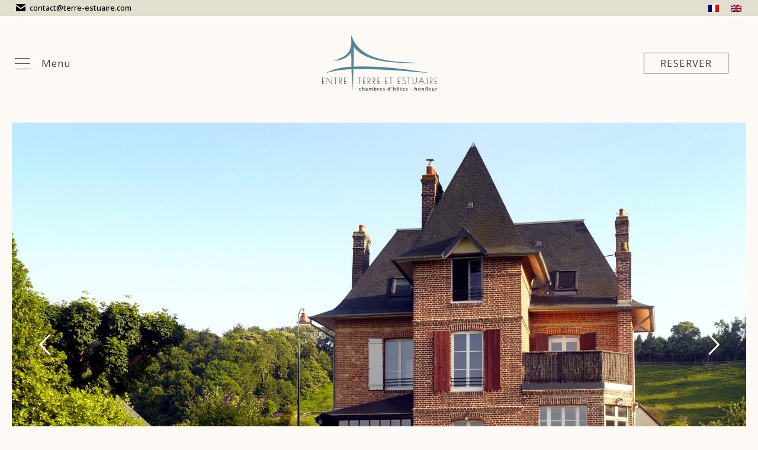

--- FILE ---
content_type: text/html; charset=UTF-8
request_url: https://terre-estuaire.com/en/
body_size: 20336
content:
<!DOCTYPE html>
<!--[if !(IE 6) | !(IE 7) | !(IE 8)  ]><!-->
<html lang="en-US" class="no-js">
<!--<![endif]-->
<head>
	<meta charset="UTF-8" />
		<meta name="viewport" content="width=device-width, initial-scale=1, maximum-scale=1, user-scalable=0">
		<meta name="theme-color" content="#404040"/>	<link rel="profile" href="https://gmpg.org/xfn/11" />
	<title>Entre Terre et Estuaire &#8211; Chambres d&#039;hôtes de charme à Honfleur &#8211; Un site développé par PMT Hotels</title>
<meta name='robots' content='max-image-preview:large' />
<link rel="alternate" hreflang="fr" href="https://terre-estuaire.com/" />
<link rel="alternate" hreflang="en" href="https://terre-estuaire.com/en/" />
<link rel="alternate" hreflang="x-default" href="https://terre-estuaire.com/" />
<link rel='dns-prefetch' href='//fonts.googleapis.com' />
<link rel="alternate" type="application/rss+xml" title="Entre Terre et Estuaire - Chambres d&#039;hôtes de charme à Honfleur &raquo; Feed" href="https://terre-estuaire.com/en/feed/" />
<link rel="alternate" type="application/rss+xml" title="Entre Terre et Estuaire - Chambres d&#039;hôtes de charme à Honfleur &raquo; Comments Feed" href="https://terre-estuaire.com/en/comments/feed/" />
<link rel="alternate" title="oEmbed (JSON)" type="application/json+oembed" href="https://terre-estuaire.com/en/wp-json/oembed/1.0/embed?url=https%3A%2F%2Fterre-estuaire.com%2Fen%2F" />
<link rel="alternate" title="oEmbed (XML)" type="text/xml+oembed" href="https://terre-estuaire.com/en/wp-json/oembed/1.0/embed?url=https%3A%2F%2Fterre-estuaire.com%2Fen%2F&#038;format=xml" />
<style id='wp-img-auto-sizes-contain-inline-css'>
img:is([sizes=auto i],[sizes^="auto," i]){contain-intrinsic-size:3000px 1500px}
/*# sourceURL=wp-img-auto-sizes-contain-inline-css */
</style>
<style id='wp-emoji-styles-inline-css'>

	img.wp-smiley, img.emoji {
		display: inline !important;
		border: none !important;
		box-shadow: none !important;
		height: 1em !important;
		width: 1em !important;
		margin: 0 0.07em !important;
		vertical-align: -0.1em !important;
		background: none !important;
		padding: 0 !important;
	}
/*# sourceURL=wp-emoji-styles-inline-css */
</style>
<link rel='stylesheet' id='wp-block-library-css' href='https://terre-estuaire.com/wp-includes/css/dist/block-library/style.min.css?ver=6.9' media='all' />
<style id='wp-block-heading-inline-css'>
h1:where(.wp-block-heading).has-background,h2:where(.wp-block-heading).has-background,h3:where(.wp-block-heading).has-background,h4:where(.wp-block-heading).has-background,h5:where(.wp-block-heading).has-background,h6:where(.wp-block-heading).has-background{padding:1.25em 2.375em}h1.has-text-align-left[style*=writing-mode]:where([style*=vertical-lr]),h1.has-text-align-right[style*=writing-mode]:where([style*=vertical-rl]),h2.has-text-align-left[style*=writing-mode]:where([style*=vertical-lr]),h2.has-text-align-right[style*=writing-mode]:where([style*=vertical-rl]),h3.has-text-align-left[style*=writing-mode]:where([style*=vertical-lr]),h3.has-text-align-right[style*=writing-mode]:where([style*=vertical-rl]),h4.has-text-align-left[style*=writing-mode]:where([style*=vertical-lr]),h4.has-text-align-right[style*=writing-mode]:where([style*=vertical-rl]),h5.has-text-align-left[style*=writing-mode]:where([style*=vertical-lr]),h5.has-text-align-right[style*=writing-mode]:where([style*=vertical-rl]),h6.has-text-align-left[style*=writing-mode]:where([style*=vertical-lr]),h6.has-text-align-right[style*=writing-mode]:where([style*=vertical-rl]){rotate:180deg}
/*# sourceURL=https://terre-estuaire.com/wp-includes/blocks/heading/style.min.css */
</style>
<style id='wp-block-group-inline-css'>
.wp-block-group{box-sizing:border-box}:where(.wp-block-group.wp-block-group-is-layout-constrained){position:relative}
/*# sourceURL=https://terre-estuaire.com/wp-includes/blocks/group/style.min.css */
</style>
<style id='wp-block-group-theme-inline-css'>
:where(.wp-block-group.has-background){padding:1.25em 2.375em}
/*# sourceURL=https://terre-estuaire.com/wp-includes/blocks/group/theme.min.css */
</style>
<style id='wp-block-paragraph-inline-css'>
.is-small-text{font-size:.875em}.is-regular-text{font-size:1em}.is-large-text{font-size:2.25em}.is-larger-text{font-size:3em}.has-drop-cap:not(:focus):first-letter{float:left;font-size:8.4em;font-style:normal;font-weight:100;line-height:.68;margin:.05em .1em 0 0;text-transform:uppercase}body.rtl .has-drop-cap:not(:focus):first-letter{float:none;margin-left:.1em}p.has-drop-cap.has-background{overflow:hidden}:root :where(p.has-background){padding:1.25em 2.375em}:where(p.has-text-color:not(.has-link-color)) a{color:inherit}p.has-text-align-left[style*="writing-mode:vertical-lr"],p.has-text-align-right[style*="writing-mode:vertical-rl"]{rotate:180deg}
/*# sourceURL=https://terre-estuaire.com/wp-includes/blocks/paragraph/style.min.css */
</style>
<style id='global-styles-inline-css'>
:root{--wp--preset--aspect-ratio--square: 1;--wp--preset--aspect-ratio--4-3: 4/3;--wp--preset--aspect-ratio--3-4: 3/4;--wp--preset--aspect-ratio--3-2: 3/2;--wp--preset--aspect-ratio--2-3: 2/3;--wp--preset--aspect-ratio--16-9: 16/9;--wp--preset--aspect-ratio--9-16: 9/16;--wp--preset--color--black: #000000;--wp--preset--color--cyan-bluish-gray: #abb8c3;--wp--preset--color--white: #FFF;--wp--preset--color--pale-pink: #f78da7;--wp--preset--color--vivid-red: #cf2e2e;--wp--preset--color--luminous-vivid-orange: #ff6900;--wp--preset--color--luminous-vivid-amber: #fcb900;--wp--preset--color--light-green-cyan: #7bdcb5;--wp--preset--color--vivid-green-cyan: #00d084;--wp--preset--color--pale-cyan-blue: #8ed1fc;--wp--preset--color--vivid-cyan-blue: #0693e3;--wp--preset--color--vivid-purple: #9b51e0;--wp--preset--color--accent: #404040;--wp--preset--color--dark-gray: #111;--wp--preset--color--light-gray: #767676;--wp--preset--gradient--vivid-cyan-blue-to-vivid-purple: linear-gradient(135deg,rgb(6,147,227) 0%,rgb(155,81,224) 100%);--wp--preset--gradient--light-green-cyan-to-vivid-green-cyan: linear-gradient(135deg,rgb(122,220,180) 0%,rgb(0,208,130) 100%);--wp--preset--gradient--luminous-vivid-amber-to-luminous-vivid-orange: linear-gradient(135deg,rgb(252,185,0) 0%,rgb(255,105,0) 100%);--wp--preset--gradient--luminous-vivid-orange-to-vivid-red: linear-gradient(135deg,rgb(255,105,0) 0%,rgb(207,46,46) 100%);--wp--preset--gradient--very-light-gray-to-cyan-bluish-gray: linear-gradient(135deg,rgb(238,238,238) 0%,rgb(169,184,195) 100%);--wp--preset--gradient--cool-to-warm-spectrum: linear-gradient(135deg,rgb(74,234,220) 0%,rgb(151,120,209) 20%,rgb(207,42,186) 40%,rgb(238,44,130) 60%,rgb(251,105,98) 80%,rgb(254,248,76) 100%);--wp--preset--gradient--blush-light-purple: linear-gradient(135deg,rgb(255,206,236) 0%,rgb(152,150,240) 100%);--wp--preset--gradient--blush-bordeaux: linear-gradient(135deg,rgb(254,205,165) 0%,rgb(254,45,45) 50%,rgb(107,0,62) 100%);--wp--preset--gradient--luminous-dusk: linear-gradient(135deg,rgb(255,203,112) 0%,rgb(199,81,192) 50%,rgb(65,88,208) 100%);--wp--preset--gradient--pale-ocean: linear-gradient(135deg,rgb(255,245,203) 0%,rgb(182,227,212) 50%,rgb(51,167,181) 100%);--wp--preset--gradient--electric-grass: linear-gradient(135deg,rgb(202,248,128) 0%,rgb(113,206,126) 100%);--wp--preset--gradient--midnight: linear-gradient(135deg,rgb(2,3,129) 0%,rgb(40,116,252) 100%);--wp--preset--font-size--small: 13px;--wp--preset--font-size--medium: 20px;--wp--preset--font-size--large: 36px;--wp--preset--font-size--x-large: 42px;--wp--preset--spacing--20: 0.44rem;--wp--preset--spacing--30: 0.67rem;--wp--preset--spacing--40: 1rem;--wp--preset--spacing--50: 1.5rem;--wp--preset--spacing--60: 2.25rem;--wp--preset--spacing--70: 3.38rem;--wp--preset--spacing--80: 5.06rem;--wp--preset--shadow--natural: 6px 6px 9px rgba(0, 0, 0, 0.2);--wp--preset--shadow--deep: 12px 12px 50px rgba(0, 0, 0, 0.4);--wp--preset--shadow--sharp: 6px 6px 0px rgba(0, 0, 0, 0.2);--wp--preset--shadow--outlined: 6px 6px 0px -3px rgb(255, 255, 255), 6px 6px rgb(0, 0, 0);--wp--preset--shadow--crisp: 6px 6px 0px rgb(0, 0, 0);}:where(.is-layout-flex){gap: 0.5em;}:where(.is-layout-grid){gap: 0.5em;}body .is-layout-flex{display: flex;}.is-layout-flex{flex-wrap: wrap;align-items: center;}.is-layout-flex > :is(*, div){margin: 0;}body .is-layout-grid{display: grid;}.is-layout-grid > :is(*, div){margin: 0;}:where(.wp-block-columns.is-layout-flex){gap: 2em;}:where(.wp-block-columns.is-layout-grid){gap: 2em;}:where(.wp-block-post-template.is-layout-flex){gap: 1.25em;}:where(.wp-block-post-template.is-layout-grid){gap: 1.25em;}.has-black-color{color: var(--wp--preset--color--black) !important;}.has-cyan-bluish-gray-color{color: var(--wp--preset--color--cyan-bluish-gray) !important;}.has-white-color{color: var(--wp--preset--color--white) !important;}.has-pale-pink-color{color: var(--wp--preset--color--pale-pink) !important;}.has-vivid-red-color{color: var(--wp--preset--color--vivid-red) !important;}.has-luminous-vivid-orange-color{color: var(--wp--preset--color--luminous-vivid-orange) !important;}.has-luminous-vivid-amber-color{color: var(--wp--preset--color--luminous-vivid-amber) !important;}.has-light-green-cyan-color{color: var(--wp--preset--color--light-green-cyan) !important;}.has-vivid-green-cyan-color{color: var(--wp--preset--color--vivid-green-cyan) !important;}.has-pale-cyan-blue-color{color: var(--wp--preset--color--pale-cyan-blue) !important;}.has-vivid-cyan-blue-color{color: var(--wp--preset--color--vivid-cyan-blue) !important;}.has-vivid-purple-color{color: var(--wp--preset--color--vivid-purple) !important;}.has-black-background-color{background-color: var(--wp--preset--color--black) !important;}.has-cyan-bluish-gray-background-color{background-color: var(--wp--preset--color--cyan-bluish-gray) !important;}.has-white-background-color{background-color: var(--wp--preset--color--white) !important;}.has-pale-pink-background-color{background-color: var(--wp--preset--color--pale-pink) !important;}.has-vivid-red-background-color{background-color: var(--wp--preset--color--vivid-red) !important;}.has-luminous-vivid-orange-background-color{background-color: var(--wp--preset--color--luminous-vivid-orange) !important;}.has-luminous-vivid-amber-background-color{background-color: var(--wp--preset--color--luminous-vivid-amber) !important;}.has-light-green-cyan-background-color{background-color: var(--wp--preset--color--light-green-cyan) !important;}.has-vivid-green-cyan-background-color{background-color: var(--wp--preset--color--vivid-green-cyan) !important;}.has-pale-cyan-blue-background-color{background-color: var(--wp--preset--color--pale-cyan-blue) !important;}.has-vivid-cyan-blue-background-color{background-color: var(--wp--preset--color--vivid-cyan-blue) !important;}.has-vivid-purple-background-color{background-color: var(--wp--preset--color--vivid-purple) !important;}.has-black-border-color{border-color: var(--wp--preset--color--black) !important;}.has-cyan-bluish-gray-border-color{border-color: var(--wp--preset--color--cyan-bluish-gray) !important;}.has-white-border-color{border-color: var(--wp--preset--color--white) !important;}.has-pale-pink-border-color{border-color: var(--wp--preset--color--pale-pink) !important;}.has-vivid-red-border-color{border-color: var(--wp--preset--color--vivid-red) !important;}.has-luminous-vivid-orange-border-color{border-color: var(--wp--preset--color--luminous-vivid-orange) !important;}.has-luminous-vivid-amber-border-color{border-color: var(--wp--preset--color--luminous-vivid-amber) !important;}.has-light-green-cyan-border-color{border-color: var(--wp--preset--color--light-green-cyan) !important;}.has-vivid-green-cyan-border-color{border-color: var(--wp--preset--color--vivid-green-cyan) !important;}.has-pale-cyan-blue-border-color{border-color: var(--wp--preset--color--pale-cyan-blue) !important;}.has-vivid-cyan-blue-border-color{border-color: var(--wp--preset--color--vivid-cyan-blue) !important;}.has-vivid-purple-border-color{border-color: var(--wp--preset--color--vivid-purple) !important;}.has-vivid-cyan-blue-to-vivid-purple-gradient-background{background: var(--wp--preset--gradient--vivid-cyan-blue-to-vivid-purple) !important;}.has-light-green-cyan-to-vivid-green-cyan-gradient-background{background: var(--wp--preset--gradient--light-green-cyan-to-vivid-green-cyan) !important;}.has-luminous-vivid-amber-to-luminous-vivid-orange-gradient-background{background: var(--wp--preset--gradient--luminous-vivid-amber-to-luminous-vivid-orange) !important;}.has-luminous-vivid-orange-to-vivid-red-gradient-background{background: var(--wp--preset--gradient--luminous-vivid-orange-to-vivid-red) !important;}.has-very-light-gray-to-cyan-bluish-gray-gradient-background{background: var(--wp--preset--gradient--very-light-gray-to-cyan-bluish-gray) !important;}.has-cool-to-warm-spectrum-gradient-background{background: var(--wp--preset--gradient--cool-to-warm-spectrum) !important;}.has-blush-light-purple-gradient-background{background: var(--wp--preset--gradient--blush-light-purple) !important;}.has-blush-bordeaux-gradient-background{background: var(--wp--preset--gradient--blush-bordeaux) !important;}.has-luminous-dusk-gradient-background{background: var(--wp--preset--gradient--luminous-dusk) !important;}.has-pale-ocean-gradient-background{background: var(--wp--preset--gradient--pale-ocean) !important;}.has-electric-grass-gradient-background{background: var(--wp--preset--gradient--electric-grass) !important;}.has-midnight-gradient-background{background: var(--wp--preset--gradient--midnight) !important;}.has-small-font-size{font-size: var(--wp--preset--font-size--small) !important;}.has-medium-font-size{font-size: var(--wp--preset--font-size--medium) !important;}.has-large-font-size{font-size: var(--wp--preset--font-size--large) !important;}.has-x-large-font-size{font-size: var(--wp--preset--font-size--x-large) !important;}
/*# sourceURL=global-styles-inline-css */
</style>

<style id='classic-theme-styles-inline-css'>
/*! This file is auto-generated */
.wp-block-button__link{color:#fff;background-color:#32373c;border-radius:9999px;box-shadow:none;text-decoration:none;padding:calc(.667em + 2px) calc(1.333em + 2px);font-size:1.125em}.wp-block-file__button{background:#32373c;color:#fff;text-decoration:none}
/*# sourceURL=/wp-includes/css/classic-themes.min.css */
</style>
<link rel='stylesheet' id='wpml-legacy-horizontal-list-0-css' href='https://terre-estuaire.com/wp-content/plugins/sitepress-multilingual-cms/templates/language-switchers/legacy-list-horizontal/style.min.css?ver=1' media='all' />
<link rel='stylesheet' id='the7-font-css' href='https://terre-estuaire.com/wp-content/themes/dt-the7/fonts/icomoon-the7-font/icomoon-the7-font.min.css?ver=12.2.0' media='all' />
<link rel='stylesheet' id='the7-awesome-fonts-css' href='https://terre-estuaire.com/wp-content/themes/dt-the7/fonts/FontAwesome/css/all.min.css?ver=12.2.0' media='all' />
<link rel='stylesheet' id='js_composer_front-css' href='https://terre-estuaire.com/wp-content/plugins/js_composer/assets/css/js_composer.min.css?ver=8.7.1' media='all' />
<link rel='stylesheet' id='dt-web-fonts-css' href='https://fonts.googleapis.com/css?family=Roboto:400,500,600,700%7COpen+Sans:300,400,500,600,700%7CBodoni+Moda:400,600,700' media='all' />
<link rel='stylesheet' id='dt-main-css' href='https://terre-estuaire.com/wp-content/themes/dt-the7/css/main.min.css?ver=12.2.0' media='all' />
<link rel='stylesheet' id='the7-custom-scrollbar-css' href='https://terre-estuaire.com/wp-content/themes/dt-the7/lib/custom-scrollbar/custom-scrollbar.min.css?ver=12.2.0' media='all' />
<link rel='stylesheet' id='the7-wpbakery-css' href='https://terre-estuaire.com/wp-content/themes/dt-the7/css/wpbakery.min.css?ver=12.2.0' media='all' />
<link rel='stylesheet' id='the7-core-css' href='https://terre-estuaire.com/wp-content/plugins/dt-the7-core/assets/css/post-type.min.css?ver=2.7.12' media='all' />
<link rel='stylesheet' id='the7-css-vars-css' href='https://terre-estuaire.com/wp-content/uploads/the7-css/css-vars.css?ver=9e80122f4d81' media='all' />
<link rel='stylesheet' id='dt-custom-css' href='https://terre-estuaire.com/wp-content/uploads/the7-css/custom.css?ver=9e80122f4d81' media='all' />
<link rel='stylesheet' id='dt-media-css' href='https://terre-estuaire.com/wp-content/uploads/the7-css/media.css?ver=9e80122f4d81' media='all' />
<link rel='stylesheet' id='the7-mega-menu-css' href='https://terre-estuaire.com/wp-content/uploads/the7-css/mega-menu.css?ver=9e80122f4d81' media='all' />
<link rel='stylesheet' id='the7-elements-albums-portfolio-css' href='https://terre-estuaire.com/wp-content/uploads/the7-css/the7-elements-albums-portfolio.css?ver=9e80122f4d81' media='all' />
<link rel='stylesheet' id='the7-elements-css' href='https://terre-estuaire.com/wp-content/uploads/the7-css/post-type-dynamic.css?ver=9e80122f4d81' media='all' />
<link rel='stylesheet' id='style-css' href='https://terre-estuaire.com/wp-content/themes/dt-the7/style.css?ver=12.2.0' media='all' />
<link rel='stylesheet' id='ultimate-vc-addons-style-css' href='https://terre-estuaire.com/wp-content/plugins/Ultimate_VC_Addons/assets/min-css/style.min.css?ver=3.21.1' media='all' />
<link rel='stylesheet' id='ultimate-vc-addons-animate-css' href='https://terre-estuaire.com/wp-content/plugins/Ultimate_VC_Addons/assets/min-css/animate.min.css?ver=3.21.1' media='all' />
<link rel='stylesheet' id='ultimate-vc-addons-modal-css' href='https://terre-estuaire.com/wp-content/plugins/Ultimate_VC_Addons/assets/min-css/modal.min.css?ver=3.21.1' media='all' />
<script src="https://terre-estuaire.com/wp-includes/js/jquery/jquery.min.js?ver=3.7.1" id="jquery-core-js"></script>
<script src="https://terre-estuaire.com/wp-includes/js/jquery/jquery-migrate.min.js?ver=3.4.1" id="jquery-migrate-js"></script>
<script id="wpml-cookie-js-extra">
var wpml_cookies = {"wp-wpml_current_language":{"value":"en","expires":1,"path":"/"}};
var wpml_cookies = {"wp-wpml_current_language":{"value":"en","expires":1,"path":"/"}};
//# sourceURL=wpml-cookie-js-extra
</script>
<script src="https://terre-estuaire.com/wp-content/plugins/sitepress-multilingual-cms/res/js/cookies/language-cookie.js?ver=486900" id="wpml-cookie-js" defer data-wp-strategy="defer"></script>
<script id="dt-above-fold-js-extra">
var dtLocal = {"themeUrl":"https://terre-estuaire.com/wp-content/themes/dt-the7","passText":"To view this protected post, enter the password below:","moreButtonText":{"loading":"Loading...","loadMore":"Load more"},"postID":"681","ajaxurl":"https://terre-estuaire.com/wp-admin/admin-ajax.php","REST":{"baseUrl":"https://terre-estuaire.com/en/wp-json/the7/v1","endpoints":{"sendMail":"/send-mail"}},"contactMessages":{"required":"One or more fields have an error. Please check and try again.","terms":"Please accept the privacy policy.","fillTheCaptchaError":"Please, fill the captcha."},"captchaSiteKey":"","ajaxNonce":"5a4683525d","pageData":{"type":"page","template":"page","layout":null},"themeSettings":{"smoothScroll":"off","lazyLoading":false,"desktopHeader":{"height":""},"ToggleCaptionEnabled":"disabled","ToggleCaption":"Navigation","floatingHeader":{"showAfter":200,"showMenu":true,"height":30,"logo":{"showLogo":true,"html":"\u003Cimg class=\" preload-me\" src=\"https://terre-estuaire.com/wp-content/uploads/2021/10/ch1-chambre-dhotes-confortable-honfleur.jpg\" srcset=\"https://terre-estuaire.com/wp-content/uploads/2021/10/ch1-chambre-dhotes-confortable-honfleur.jpg 1000w, https://terre-estuaire.com/wp-content/uploads/2021/10/ch1-chambre-double-confort-avec-pdj-honfleur.jpg 1800w\" width=\"1000\" height=\"1000\"   sizes=\"1000px\" alt=\"Entre Terre et Estuaire - Chambres d&#039;h\u00f4tes de charme \u00e0 Honfleur\" /\u003E","url":"https://terre-estuaire.com/en/"}},"topLine":{"floatingTopLine":{"logo":{"showLogo":true,"html":"\u003Cimg class=\" preload-me\" src=\"https://terre-estuaire.com/wp-content/uploads/2021/10/Entre-Terre-et-Estuaire-50.png\" srcset=\"https://terre-estuaire.com/wp-content/uploads/2021/10/Entre-Terre-et-Estuaire-50.png 486w, https://terre-estuaire.com/wp-content/uploads/2021/10/Entre-Terre-et-Estuaire-100.png 971w\" width=\"486\" height=\"50\"   sizes=\"486px\" alt=\"Entre Terre et Estuaire - Chambres d&#039;h\u00f4tes de charme \u00e0 Honfleur\" /\u003E"}}},"mobileHeader":{"firstSwitchPoint":992,"secondSwitchPoint":778,"firstSwitchPointHeight":60,"secondSwitchPointHeight":60,"mobileToggleCaptionEnabled":"disabled","mobileToggleCaption":"Menu"},"stickyMobileHeaderFirstSwitch":{"logo":{"html":"\u003Cimg class=\" preload-me\" src=\"https://terre-estuaire.com/wp-content/uploads/2021/10/Entre-Terre-et-Estuaire-100.png\" srcset=\"https://terre-estuaire.com/wp-content/uploads/2021/10/Entre-Terre-et-Estuaire-100.png 971w, https://terre-estuaire.com/wp-content/uploads/2021/10/Entre-Terre-et-Estuaire-200.png 1942w\" width=\"971\" height=\"100\"   sizes=\"971px\" alt=\"Entre Terre et Estuaire - Chambres d&#039;h\u00f4tes de charme \u00e0 Honfleur\" /\u003E"}},"stickyMobileHeaderSecondSwitch":{"logo":{"html":"\u003Cimg class=\" preload-me\" src=\"https://terre-estuaire.com/wp-content/uploads/2021/10/Entre-Terre-et-Estuaire-100.png\" srcset=\"https://terre-estuaire.com/wp-content/uploads/2021/10/Entre-Terre-et-Estuaire-100.png 971w, https://terre-estuaire.com/wp-content/uploads/2021/10/Entre-Terre-et-Estuaire-200.png 1942w\" width=\"971\" height=\"100\"   sizes=\"971px\" alt=\"Entre Terre et Estuaire - Chambres d&#039;h\u00f4tes de charme \u00e0 Honfleur\" /\u003E"}},"sidebar":{"switchPoint":992},"boxedWidth":"1280px"},"VCMobileScreenWidth":"768"};
var dtShare = {"shareButtonText":{"facebook":"Share on Facebook","twitter":"Share on X","pinterest":"Pin it","linkedin":"Share on Linkedin","whatsapp":"Share on Whatsapp"},"overlayOpacity":"85"};
//# sourceURL=dt-above-fold-js-extra
</script>
<script src="https://terre-estuaire.com/wp-content/themes/dt-the7/js/above-the-fold.min.js?ver=12.2.0" id="dt-above-fold-js"></script>
<script src="https://terre-estuaire.com/wp-content/plugins/Ultimate_VC_Addons/assets/min-js/ultimate-params.min.js?ver=3.21.1" id="ultimate-vc-addons-params-js"></script>
<script src="https://terre-estuaire.com/wp-content/plugins/Ultimate_VC_Addons/assets/min-js/custom.min.js?ver=3.21.1" id="ultimate-vc-addons-custom-js"></script>
<script src="https://terre-estuaire.com/wp-content/plugins/Ultimate_VC_Addons/assets/min-js/modernizr-custom.min.js?ver=3.21.1" id="ultimate-vc-addons-modernizr-js"></script>
<script src="https://terre-estuaire.com/wp-content/plugins/Ultimate_VC_Addons/assets/min-js/modal-all.min.js?ver=3.21.1" id="ultimate-vc-addons-modal-all-js"></script>
<script></script><link rel="https://api.w.org/" href="https://terre-estuaire.com/en/wp-json/" /><link rel="alternate" title="JSON" type="application/json" href="https://terre-estuaire.com/en/wp-json/wp/v2/pages/681" /><link rel="EditURI" type="application/rsd+xml" title="RSD" href="https://terre-estuaire.com/xmlrpc.php?rsd" />
<meta name="generator" content="WordPress 6.9" />
<link rel="canonical" href="https://terre-estuaire.com/en/" />
<link rel='shortlink' href='https://terre-estuaire.com/en/' />
<meta name="generator" content="WPML ver:4.8.6 stt:1,4;" />
<meta property="og:site_name" content="Entre Terre et Estuaire - Chambres d&#039;hôtes de charme à Honfleur" />
<meta property="og:title" content="Home Page" />
<meta property="og:image" content="https://terre-estuaire.com/wp-content/uploads/2021/10/Logo-Entre-Terre-et-Estuaire-400-1.png" />
<meta property="og:url" content="https://terre-estuaire.com/en/" />
<meta property="og:type" content="website" />
<meta name="generator" content="Powered by WPBakery Page Builder - drag and drop page builder for WordPress."/>
<style data-type="vc_custom-css">.ult-overlay-close.popup-edge-top-right {
    left: auto;
    top: 13px !important;
    right: 13px !important;
}


.ult_modal-content {
    -webkit-border-radius: 0px !important;
    border-radius: 0px !important;
    -webkit-box-shadow: 0 0 0px #404040 !important;
    -o-box-shadow: 0 0 0px #404040 !important;
    -ms-box-shadow: 0 0 0px #404040 !important;
    box-shadow: 0 0 0px #404040 !important;
    overflow: hidden;
    border-width: 1px !important;
}</style><meta name="generator" content="Powered by Slider Revolution 6.7.38 - responsive, Mobile-Friendly Slider Plugin for WordPress with comfortable drag and drop interface." />
<link rel="icon" href="https://terre-estuaire.com/wp-content/uploads/2021/10/Favicon-Entre-Terre-et-Estuaire-1.png" type="image/png" sizes="16x16"/><link rel="icon" href="https://terre-estuaire.com/wp-content/uploads/2021/10/Favicon-Entre-Terre-et-Estuaire-1.png" type="image/png" sizes="32x32"/><script>function setREVStartSize(e){
			//window.requestAnimationFrame(function() {
				window.RSIW = window.RSIW===undefined ? window.innerWidth : window.RSIW;
				window.RSIH = window.RSIH===undefined ? window.innerHeight : window.RSIH;
				try {
					var pw = document.getElementById(e.c).parentNode.offsetWidth,
						newh;
					pw = pw===0 || isNaN(pw) || (e.l=="fullwidth" || e.layout=="fullwidth") ? window.RSIW : pw;
					e.tabw = e.tabw===undefined ? 0 : parseInt(e.tabw);
					e.thumbw = e.thumbw===undefined ? 0 : parseInt(e.thumbw);
					e.tabh = e.tabh===undefined ? 0 : parseInt(e.tabh);
					e.thumbh = e.thumbh===undefined ? 0 : parseInt(e.thumbh);
					e.tabhide = e.tabhide===undefined ? 0 : parseInt(e.tabhide);
					e.thumbhide = e.thumbhide===undefined ? 0 : parseInt(e.thumbhide);
					e.mh = e.mh===undefined || e.mh=="" || e.mh==="auto" ? 0 : parseInt(e.mh,0);
					if(e.layout==="fullscreen" || e.l==="fullscreen")
						newh = Math.max(e.mh,window.RSIH);
					else{
						e.gw = Array.isArray(e.gw) ? e.gw : [e.gw];
						for (var i in e.rl) if (e.gw[i]===undefined || e.gw[i]===0) e.gw[i] = e.gw[i-1];
						e.gh = e.el===undefined || e.el==="" || (Array.isArray(e.el) && e.el.length==0)? e.gh : e.el;
						e.gh = Array.isArray(e.gh) ? e.gh : [e.gh];
						for (var i in e.rl) if (e.gh[i]===undefined || e.gh[i]===0) e.gh[i] = e.gh[i-1];
											
						var nl = new Array(e.rl.length),
							ix = 0,
							sl;
						e.tabw = e.tabhide>=pw ? 0 : e.tabw;
						e.thumbw = e.thumbhide>=pw ? 0 : e.thumbw;
						e.tabh = e.tabhide>=pw ? 0 : e.tabh;
						e.thumbh = e.thumbhide>=pw ? 0 : e.thumbh;
						for (var i in e.rl) nl[i] = e.rl[i]<window.RSIW ? 0 : e.rl[i];
						sl = nl[0];
						for (var i in nl) if (sl>nl[i] && nl[i]>0) { sl = nl[i]; ix=i;}
						var m = pw>(e.gw[ix]+e.tabw+e.thumbw) ? 1 : (pw-(e.tabw+e.thumbw)) / (e.gw[ix]);
						newh =  (e.gh[ix] * m) + (e.tabh + e.thumbh);
					}
					var el = document.getElementById(e.c);
					if (el!==null && el) el.style.height = newh+"px";
					el = document.getElementById(e.c+"_wrapper");
					if (el!==null && el) {
						el.style.height = newh+"px";
						el.style.display = "block";
					}
				} catch(e){
					console.log("Failure at Presize of Slider:" + e)
				}
			//});
		  };</script>
<style type="text/css" data-type="vc_shortcodes-default-css">.vc_do_custom_heading{margin-bottom:0.625rem;margin-top:0;}</style><style type="text/css" data-type="vc_shortcodes-custom-css">.vc_custom_1689086333904{padding-right: 10px !important;padding-left: 10px !important;}.vc_custom_1627481226197{padding-right: 15px !important;padding-left: 15px !important;}.vc_custom_1627551429825{padding-right: 25px !important;padding-left: 25px !important;}.vc_custom_1627551429825{padding-right: 25px !important;padding-left: 25px !important;}.vc_custom_1633961782943{padding-right: 25px !important;padding-left: 25px !important;background-color: #f0eeed !important;}.vc_custom_1633961738249{background-color: #d2d6d1 !important;}.vc_custom_1639742905397{margin-left: 0px !important;padding-left: 0px !important;}.vc_custom_1639742983421{margin-right: 0px !important;padding-right: 0px !important;}.vc_custom_1634031450301{margin-bottom: 0px !important;margin-left: 0px !important;padding-bottom: 0px !important;padding-left: 0px !important;}.vc_custom_1737629489172{margin-bottom: 0px !important;}.vc_custom_1639742824039{margin-right: 0px !important;margin-bottom: 0px !important;padding-right: 0px !important;padding-bottom: 0px !important;}.vc_custom_1651068761770{margin-bottom: 0px !important;}.vc_custom_1639742965952{margin-right: 0px !important;margin-left: 0px !important;padding-right: 0px !important;padding-left: 0px !important;}.vc_custom_1639742931248{margin-right: 0px !important;margin-left: 0px !important;padding-right: 0px !important;padding-left: 0px !important;}.vc_custom_1634031450301{margin-bottom: 0px !important;margin-left: 0px !important;padding-bottom: 0px !important;padding-left: 0px !important;}.vc_custom_1651068647912{margin-bottom: 0px !important;}.vc_custom_1639742824039{margin-right: 0px !important;margin-bottom: 0px !important;padding-right: 0px !important;padding-bottom: 0px !important;}.vc_custom_1651068772649{margin-bottom: 0px !important;}.vc_custom_1627567481141{margin-right: 0px !important;margin-left: 0px !important;padding-right: 0px !important;padding-left: 0px !important;}.vc_custom_1638485082367{margin-bottom: 0px !important;margin-left: 0px !important;padding-bottom: 0px !important;padding-left: 0px !important;}.vc_custom_1689088842060{margin-bottom: 0px !important;}.vc_custom_1638485092820{margin-bottom: 0px !important;padding-bottom: 0px !important;}.vc_custom_1651068944539{margin-bottom: 0px !important;}.vc_custom_1638485104333{margin-right: 0px !important;margin-bottom: 0px !important;padding-right: 0px !important;padding-bottom: 0px !important;}.vc_custom_1651068990358{margin-bottom: 0px !important;}.vc_custom_1627568547497{margin-top: 0px !important;margin-right: 0px !important;margin-bottom: 0px !important;margin-left: 0px !important;border-bottom-width: 0px !important;padding-top: 0px !important;padding-right: 0px !important;padding-left: 0px !important;}.vc_custom_1627568609056{margin-right: 0px !important;margin-left: 0px !important;padding-top: 50px !important;padding-right: 25px !important;padding-bottom: 50px !important;padding-left: 25px !important;}.vc_custom_1763130422957{margin-top: 0px !important;margin-right: 0px !important;margin-bottom: 0px !important;margin-left: 0px !important;padding-top: 0px !important;padding-right: 0px !important;padding-bottom: 0px !important;padding-left: 0px !important;}.vc_custom_1763628649356{margin-bottom: 0px !important;}.vc_custom_1627559679722{padding-top: 0px !important;}</style><noscript><style> .wpb_animate_when_almost_visible { opacity: 1; }</style></noscript><!-- Global site tag (gtag.js) - Google Analytics -->
<script async src="https://www.googletagmanager.com/gtag/js?id=UA-10758910-41"></script>
<script>
  window.dataLayer = window.dataLayer || [];
  function gtag(){dataLayer.push(arguments);}
  gtag('js', new Date());

  gtag('config', 'UA-10758910-41');
</script>

<style id='the7-custom-inline-css' type='text/css'>
.sub-nav .menu-item i.fa,
.sub-nav .menu-item i.fas,
.sub-nav .menu-item i.far,
.sub-nav .menu-item i.fab {
	text-align: center;
	width: 1.25em;
}

.scroll-top.on {
    display: none;
}

.wpml-ls-legacy-list-horizontal {
    padding: 0px 7px 0px 7px;

}

.top-bar>.mini-widgets {
    padding-left: 15px;
}

.dots-menu-icon .menu-toggle .menu-line:nth-of-type(2), .fade-menu-icon .menu-toggle .menu-line:nth-of-type(2) {
    top: 9px;
}

.dots-menu-icon .menu-toggle .menu-line:nth-of-type(3), .fade-menu-icon .menu-toggle .menu-line:nth-of-type(3) {
    top: 18px;
}


.fade-menu-icon .menu-toggle .lines-button {
    height: 18px;
    width: 25px;
}

.fade-menu-icon .menu-toggle .menu-line {
    width: 25px;
    height: 1px;
}

.dt-mobile-menu-icon, .menu-toggle>a {
    letter-spacing: 1px;
}

.header-elements-button-1 {
    letter-spacing: 1px;
}

.accent-btn-color .dt-btn:not(.custom-btn-color):not(.btn-shortcode):not(.btn-custom-style) > span, .accent-btn-color .dt-btn:not(.custom-btn-color):not(.btn-shortcode):not(.btn-custom-style) > .text-wrap * {
    border-bottom: 1px solid #404040;
	  padding-bottom: 4px;
}

.content .wpb_content_element.dt-style:not(.dt-accordion-bg-on) .wpb_accordion_header > a:before {
    background-color: rgba(51,51,51,0.0);
}

.wpb_content_element .wpb_accordion_header>a:after, .wpb_content_element .wpb_accordion_header>a:before {
    top: 60%;
    right: auto;


}


.wpb_content_element .wpb_accordion_header>a:after {
    
    font-weight: 100;  
    text-transform: none;
    font-size: 12px;
    line-height: 16px;
    margin-left: 0px;
		right: 0px;
}

.wpb_accordion .wpb_accordion_wrapper .ui-state-active .ui-icon, .wpb_accordion .wpb_accordion_wrapper .ui-state-default .ui-icon {
    width: 0;
}

.content .image-arrow, .content .standard-arrow, .content .standard-number-list, .standard-arrow {
    font: normal  14px / 1.5em "Bodoni Moda", Helvetica, Arial, Verdana, sans-serifa, sans-serif;
}

.image-arrow li {
    width: 300px;
    text-align: right;
    margin-left: -150px;
}
.pum-content.popmake-content:focus-visible,
.pum-content *:focus,
.pum-overlay .pum-content
{
            outline: none !important;
}
 
@media not all and (min-resolution:.001dpcm) {
    @supports (-webkit-appearance:none) {
        .pum-overlay .pum-content {
            outline: none !important;
        }
    }
}

</style>
<link rel='stylesheet' id='sbvcgmap-style-css' href='https://terre-estuaire.com/wp-content/plugins/sb-google-maps-vc-addon/assets/css/style.css?ver=6.9' media='all' />
<link rel='stylesheet' id='rs-plugin-settings-css' href='//terre-estuaire.com/wp-content/plugins/revslider/sr6/assets/css/rs6.css?ver=6.7.38' media='all' />
<style id='rs-plugin-settings-inline-css'>
		#rev_slider_1_1_wrapper .uranus.tparrows{width:50px; height:50px; background:rgba(255,255,255,0)}#rev_slider_1_1_wrapper .uranus.tparrows:before{width:50px; height:50px; line-height:50px; font-size:40px; transition:all 0.3s;-webkit-transition:all 0.3s}#rev_slider_1_1_wrapper .uranus.tparrows.rs-touchhover:before{opacity:0.75}
/*# sourceURL=rs-plugin-settings-inline-css */
</style>
</head>
<body id="the7-body" class="home wp-singular page-template-default page page-id-681 wp-embed-responsive wp-theme-dt-the7 the7-core-ver-2.7.12 dt-responsive-on header-side-left right-mobile-menu-close-icon sticky-header fade-header-animation mobile-hamburger-close-bg-enable mobile-hamburger-close-bg-hover-enable  fade-big-mobile-menu-close-icon fade-big-menu-close-icon srcset-enabled btn-flat accent-btn-color btn-bg-off btn-hover-bg-off custom-btn-hover-color sticky-mobile-header first-switch-logo-left first-switch-menu-right second-switch-logo-left second-switch-menu-right right-mobile-menu layzr-loading-on no-avatars popup-message-style the7-ver-12.2.0 dt-fa-compatibility wpb-js-composer js-comp-ver-8.7.1 vc_responsive">
<!-- The7 12.2.0 -->

<div id="page" >
	<a class="skip-link screen-reader-text" href="#content">Skip to content</a>


<div class="masthead side-header slide-out v-center widgets full-height shadow-decoration shadow-mobile-header-decoration sub-downwards fade-menu-icon right-menu-close-icon right-caption hamburger-bg-disable hamburger-bg-hover-disable hamburger-border-disable hamburger-border-hover-disable fade-mobile-menu-icon show-sub-menu-on-hover" role="banner">
	<div class="menu-close-toggle hamburger-close-bg-disable hamburger-close-bg-hover-disable hamburger-close-border-disable hamburger-close-border-hover-disable" aria-label="Close"><div class="close-line-wrap"><span class="close-line"></span><span class="close-line"></span><span class="close-line"></span></div></div>	<header class="header-bar">
		<div class="branding">
	<div id="site-title" class="assistive-text">Entre Terre et Estuaire &#8211; Chambres d&#039;hôtes de charme à Honfleur</div>
	<div id="site-description" class="assistive-text">Un site développé par PMT Hotels</div>
	</div>
		<ul id="primary-menu" class="main-nav underline-decoration l-to-r-line outside-item-remove-margin"><li class="menu-item menu-item-type-post_type menu-item-object-page menu-item-home current-menu-item page_item page-item-681 current_page_item menu-item-720 act first depth-0"><a href='https://terre-estuaire.com/en/' data-level='1'><span class="menu-item-text"><span class="menu-text">Home Page</span></span></a></li> <li class="menu-item menu-item-type-post_type menu-item-object-page menu-item-672 depth-0"><a href='https://terre-estuaire.com/en/history-and-philosophy/' data-level='1'><span class="menu-item-text"><span class="menu-text">History and philosophy</span></span></a></li> <li class="menu-item menu-item-type-post_type menu-item-object-page menu-item-700 depth-0"><a href='https://terre-estuaire.com/en/places-of-living/' data-level='1'><span class="menu-item-text"><span class="menu-text">Places of living</span></span></a></li> <li class="menu-item menu-item-type-post_type menu-item-object-page menu-item-718 depth-0"><a href='https://terre-estuaire.com/en/our-rooms/' data-level='1'><span class="menu-item-text"><span class="menu-text">Our rooms</span></span></a></li> <li class="menu-item menu-item-type-post_type menu-item-object-page menu-item-1192 depth-0"><a href='https://terre-estuaire.com/en/massage-well-being/' data-level='1'><span class="menu-item-text"><span class="menu-text">Massage &#038; well-being</span></span></a></li> <li class="menu-item menu-item-type-post_type menu-item-object-page menu-item-699 depth-0"><a href='https://terre-estuaire.com/en/services-and-useful-information/' data-level='1'><span class="menu-item-text"><span class="menu-text">Services and useful information</span></span></a></li> <li class="menu-item menu-item-type-post_type menu-item-object-page menu-item-719 depth-0"><a href='https://terre-estuaire.com/en/discover-normandy/' data-level='1'><span class="menu-item-text"><span class="menu-text">Discover Normandy</span></span></a></li> <li class="menu-item menu-item-type-post_type menu-item-object-page menu-item-724 depth-0"><a href='https://terre-estuaire.com/en/photo-gallery/' data-level='1'><span class="menu-item-text"><span class="menu-text">Photo Gallery</span></span></a></li> <li class="menu-item menu-item-type-custom menu-item-object-custom menu-item-673 last depth-0"><a href='https://via.eviivo.com/en-GB/entreterreetestuaire14600' target='_blank' data-level='1'><span class="menu-item-text"><span class="menu-text">Book here</span></span></a></li> </ul>		<div class="mini-widgets"><div class="text-area show-on-desktop near-logo-first-switch in-menu-second-switch"><p>+33 6 16 98 00 10<br />
437, rue Saint Clair<br />
14600 La Rivière Saint-Sauveur</p>
</div></div>	</header>
</div>
<div class="top-line-space"></div>
<div class="masthead mixed-header side-header-h-stroke full-width sticky-top-line logo-center left-menu-toggle fade-menu-icon right-menu-close-icon right-caption hamburger-bg-disable hamburger-bg-hover-disable hamburger-border-disable hamburger-border-hover-disable fade-mobile-menu-icon show-sub-menu-on-hover shadow-mobile-header-decoration"  role="banner">

	<div class="top-bar top-bar-line-hide">
	<div class="top-bar-bg" ></div>
	<div class="left-widgets mini-widgets"><span class="mini-contacts phone show-on-desktop in-top-bar-left in-menu-second-switch"><i class="fa-fw icomoon-the7-font-the7-mail-01"></i>contact@terre-estuaire.com</span></div><div class="right-widgets mini-widgets"><div class="mini-wpml show-on-desktop near-logo-first-switch near-logo-second-switch">
<div class="wpml-ls-statics-shortcode_actions wpml-ls wpml-ls-legacy-list-horizontal">
	<ul role="menu"><li class="wpml-ls-slot-shortcode_actions wpml-ls-item wpml-ls-item-fr wpml-ls-first-item wpml-ls-item-legacy-list-horizontal" role="none">
				<a href="https://terre-estuaire.com/" class="wpml-ls-link" role="menuitem"  aria-label="Switch to FR" title="Switch to FR" >
                                                        <img
            class="wpml-ls-flag"
            src="https://terre-estuaire.com/wp-content/plugins/sitepress-multilingual-cms/res/flags/fr.png"
            alt="FR"
            width=18
            height=12
    /></a>
			</li><li class="wpml-ls-slot-shortcode_actions wpml-ls-item wpml-ls-item-en wpml-ls-current-language wpml-ls-last-item wpml-ls-item-legacy-list-horizontal" role="none">
				<a href="https://terre-estuaire.com/en/" class="wpml-ls-link" role="menuitem" >
                                                        <img
            class="wpml-ls-flag"
            src="https://terre-estuaire.com/wp-content/plugins/sitepress-multilingual-cms/res/flags/en.png"
            alt="EN"
            width=18
            height=12
    /></a>
			</li></ul>
</div>
</div></div></div>

	<header class="header-bar">

		<div class="branding">

	<a class="" href="https://terre-estuaire.com/en/"><img class=" preload-me" src="https://terre-estuaire.com/wp-content/uploads/2021/10/Logo-Entre-Terre-et-Estuaire-100.png" srcset="https://terre-estuaire.com/wp-content/uploads/2021/10/Logo-Entre-Terre-et-Estuaire-100.png 202w, https://terre-estuaire.com/wp-content/uploads/2021/10/Logo-Entre-Terre-et-Estuaire-200-1.png 403w" width="202" height="100"   sizes="202px" alt="Entre Terre et Estuaire - Chambres d&#039;hôtes de charme à Honfleur" /></a>
</div>
<div class="top-line-left empty-widgets"><div class="menu-toggle"><a class="menu-toggle-caption" href="#">Menu</a></div></div><div class="top-line-right "><div class="right-widgets mini-widgets"><a href="https://via.eviivo.com/fr-FR/entreterreetestuaire14600" class="microwidget-btn mini-button header-elements-button-1 show-on-desktop near-logo-first-switch in-menu-second-switch microwidget-btn-hover-bg-on border-on hover-border-on btn-icon-align-right" target="_blank"><span>RESERVER</span></a></div></div>
	</header>

</div>
<div role="navigation" aria-label="Main Menu" class="dt-mobile-header mobile-menu-show-divider">
	<div class="dt-close-mobile-menu-icon" aria-label="Close" role="button" tabindex="0"><div class="close-line-wrap"><span class="close-line"></span><span class="close-line"></span><span class="close-line"></span></div></div>	<ul id="mobile-menu" class="mobile-main-nav">
		<li class="menu-item menu-item-type-post_type menu-item-object-page menu-item-home current-menu-item page_item page-item-681 current_page_item menu-item-720 act first depth-0"><a href='https://terre-estuaire.com/en/' data-level='1'><span class="menu-item-text"><span class="menu-text">Home Page</span></span></a></li> <li class="menu-item menu-item-type-post_type menu-item-object-page menu-item-672 depth-0"><a href='https://terre-estuaire.com/en/history-and-philosophy/' data-level='1'><span class="menu-item-text"><span class="menu-text">History and philosophy</span></span></a></li> <li class="menu-item menu-item-type-post_type menu-item-object-page menu-item-700 depth-0"><a href='https://terre-estuaire.com/en/places-of-living/' data-level='1'><span class="menu-item-text"><span class="menu-text">Places of living</span></span></a></li> <li class="menu-item menu-item-type-post_type menu-item-object-page menu-item-718 depth-0"><a href='https://terre-estuaire.com/en/our-rooms/' data-level='1'><span class="menu-item-text"><span class="menu-text">Our rooms</span></span></a></li> <li class="menu-item menu-item-type-post_type menu-item-object-page menu-item-1192 depth-0"><a href='https://terre-estuaire.com/en/massage-well-being/' data-level='1'><span class="menu-item-text"><span class="menu-text">Massage &#038; well-being</span></span></a></li> <li class="menu-item menu-item-type-post_type menu-item-object-page menu-item-699 depth-0"><a href='https://terre-estuaire.com/en/services-and-useful-information/' data-level='1'><span class="menu-item-text"><span class="menu-text">Services and useful information</span></span></a></li> <li class="menu-item menu-item-type-post_type menu-item-object-page menu-item-719 depth-0"><a href='https://terre-estuaire.com/en/discover-normandy/' data-level='1'><span class="menu-item-text"><span class="menu-text">Discover Normandy</span></span></a></li> <li class="menu-item menu-item-type-post_type menu-item-object-page menu-item-724 depth-0"><a href='https://terre-estuaire.com/en/photo-gallery/' data-level='1'><span class="menu-item-text"><span class="menu-text">Photo Gallery</span></span></a></li> <li class="menu-item menu-item-type-custom menu-item-object-custom menu-item-673 last depth-0"><a href='https://via.eviivo.com/en-GB/entreterreetestuaire14600' target='_blank' data-level='1'><span class="menu-item-text"><span class="menu-text">Book here</span></span></a></li> 	</ul>
	<div class='mobile-mini-widgets-in-menu'></div>
</div>



<div id="main" class="sidebar-none sidebar-divider-vertical">

	
	<div class="main-gradient"></div>
	<div class="wf-wrap">
	<div class="wf-container-main">

	


	<div id="content" class="content" role="main">

		<div class="wpb-content-wrapper"><div class="vc_row wpb_row vc_row-fluid vc_custom_1689086333904"><div class="wpb_column vc_column_container vc_col-sm-12"><div class="vc_column-inner"><div class="wpb_wrapper">
			<!-- START HOME PAGE  FR REVOLUTION SLIDER 6.7.38 --><p class="rs-p-wp-fix"></p>
			<rs-module-wrap id="rev_slider_1_1_wrapper" data-source="gallery" style="visibility:hidden;background:transparent;padding:20px;margin:0px auto;margin-top:0;margin-bottom:0;">
				<rs-module id="rev_slider_1_1" style="" data-version="6.7.38">
					<rs-slides style="overflow: hidden; position: absolute;">
						<rs-slide style="position: absolute;" data-key="rs-67" data-title="Slide" data-thumb="//terre-estuaire.com/wp-content/uploads/2021/10/maison-dhotes-honfleur-entre-terre-et-estuaire-50x100.jpg" data-anim="adpr:false;" data-in="o:0;" data-out="a:false;">
							<img fetchpriority="high" decoding="async" src="//terre-estuaire.com/wp-content/plugins/revslider/sr6/assets/assets/dummy.png" alt="" title="maison-dhotes-honfleur-entre-terre-et-estuaire" width="1800" height="1000" class="rev-slidebg tp-rs-img rs-lazyload" data-lazyload="//terre-estuaire.com/wp-content/uploads/2021/10/maison-dhotes-honfleur-entre-terre-et-estuaire.jpg" data-no-retina>
<!---->					</rs-slide>
						<rs-slide style="position: absolute;" data-key="rs-68" data-title="Slide" data-thumb="//terre-estuaire.com/wp-content/uploads/2021/10/chambre-dhotes-cote-fleurie-50x100.jpg" data-anim="adpr:false;" data-in="o:0;" data-out="a:false;">
							<img decoding="async" src="//terre-estuaire.com/wp-content/plugins/revslider/sr6/assets/assets/dummy.png" alt="" title="chambre-dhotes-cote-fleurie" width="1800" height="1000" class="rev-slidebg tp-rs-img rs-lazyload" data-lazyload="//terre-estuaire.com/wp-content/uploads/2021/10/chambre-dhotes-cote-fleurie.jpg" data-no-retina>
<!---->					</rs-slide>
						<rs-slide style="position: absolute;" data-key="rs-17" data-title="Slide" data-thumb="//terre-estuaire.com/wp-content/uploads/2024/12/salle-petit-dejeuner-chambre-hote-honfleur-calvados-mer-campagne-50x100.jpg" data-anim="adpr:false;" data-in="o:0;" data-out="a:false;">
							<img decoding="async" src="//terre-estuaire.com/wp-content/plugins/revslider/sr6/assets/assets/dummy.png" alt="" title="salle-petit-dejeuner-chambre-hote-honfleur-calvados-mer-campagne" width="1800" height="1350" class="rev-slidebg tp-rs-img rs-lazyload" data-lazyload="//terre-estuaire.com/wp-content/uploads/2024/12/salle-petit-dejeuner-chambre-hote-honfleur-calvados-mer-campagne.jpg" data-no-retina>
<!---->					</rs-slide>
						<rs-slide style="position: absolute;" data-key="rs-21" data-title="Slide" data-thumb="//pmthotels.eu/entre-terre-et-estuaire/wp-content/uploads/2021/10/reserver-weekend-chambre-dhotes-honfleur.jpg" data-anim="adpr:false;" data-in="o:0;" data-out="a:false;">
							<img decoding="async" src="//terre-estuaire.com/wp-content/plugins/revslider/sr6/assets/assets/dummy.png" alt="" title="reserver-weekend-chambre-dhotes-honfleur" width="1800" height="1000" class="rev-slidebg tp-rs-img rs-lazyload" data-lazyload="//pmthotels.eu/entre-terre-et-estuaire/wp-content/uploads/2021/10/reserver-weekend-chambre-dhotes-honfleur.jpg" data-no-retina>
<!---->					</rs-slide>
						<rs-slide style="position: absolute;" data-key="rs-69" data-title="Slide" data-thumb="//terre-estuaire.com/wp-content/uploads/2025/11/espace-detente-normandie-honfleur-50x100.jpg" data-anim="adpr:false;" data-in="o:0;" data-out="a:false;">
							<img decoding="async" src="//terre-estuaire.com/wp-content/plugins/revslider/sr6/assets/assets/dummy.png" alt="" title="espace-detente-normandie-honfleur" width="1800" height="1220" class="rev-slidebg tp-rs-img rs-lazyload" data-lazyload="//terre-estuaire.com/wp-content/uploads/2025/11/espace-detente-normandie-honfleur.jpg" data-no-retina>
<!---->					</rs-slide>
						<rs-slide style="position: absolute;" data-key="rs-15" data-title="Slide" data-thumb="//terre-estuaire.com/wp-content/uploads/2023/07/velo-et-voiture-50x100.jpg" data-anim="adpr:false;" data-in="o:0;" data-out="a:false;">
							<img decoding="async" src="//terre-estuaire.com/wp-content/plugins/revslider/sr6/assets/assets/dummy.png" alt="" title="velo-et-voiture" width="1800" height="1000" class="rev-slidebg tp-rs-img rs-lazyload" data-lazyload="//terre-estuaire.com/wp-content/uploads/2023/07/velo-et-voiture.jpg" data-no-retina>
<!---->					</rs-slide>
						<rs-slide style="position: absolute;" data-key="rs-16" data-title="Slide" data-thumb="//terre-estuaire.com/wp-content/uploads/2023/07/chambre-jardin-terrasse-honfleur-vue-pont-normandie-50x100.jpg" data-anim="adpr:false;" data-in="o:0;" data-out="a:false;">
							<img decoding="async" src="//terre-estuaire.com/wp-content/plugins/revslider/sr6/assets/assets/dummy.png" alt="" title="chambre-jardin-terrasse-honfleur-vue-pont-normandie" width="1800" height="1800" class="rev-slidebg tp-rs-img rs-lazyload" data-lazyload="//terre-estuaire.com/wp-content/uploads/2023/07/chambre-jardin-terrasse-honfleur-vue-pont-normandie.jpg" data-no-retina>
<!---->					</rs-slide>
						<rs-slide style="position: absolute;" data-key="rs-20" data-title="Slide" data-thumb="//terre-estuaire.com/wp-content/uploads/2023/07/chambre-honfleur-pont-normandie-parking-recharge-electrique-50x100.jpg" data-anim="adpr:false;" data-in="o:0;" data-out="a:false;">
							<img decoding="async" src="//terre-estuaire.com/wp-content/plugins/revslider/sr6/assets/assets/dummy.png" alt="" title="chambre-honfleur-pont-normandie-parking-recharge-electrique" width="1800" height="1349" class="rev-slidebg tp-rs-img rs-lazyload" data-lazyload="//terre-estuaire.com/wp-content/uploads/2023/07/chambre-honfleur-pont-normandie-parking-recharge-electrique.jpg" data-no-retina>
<!---->					</rs-slide>
						<rs-slide style="position: absolute;" data-key="rs-22" data-title="Slide" data-thumb="//pmthotels.eu/entre-terre-et-estuaire/wp-content/uploads/2021/10/chambre-dhotes-bucolique-riviere-saint-sauveur-2.jpg" data-anim="adpr:false;" data-in="o:0;" data-out="a:false;">
							<img decoding="async" src="//terre-estuaire.com/wp-content/plugins/revslider/sr6/assets/assets/dummy.png" alt="" title="chambre-dhotes-bucolique-riviere-saint-sauveur-2" width="1800" height="1000" class="rev-slidebg tp-rs-img rs-lazyload" data-lazyload="//pmthotels.eu/entre-terre-et-estuaire/wp-content/uploads/2021/10/chambre-dhotes-bucolique-riviere-saint-sauveur-2.jpg" data-no-retina>
<!---->					</rs-slide>
					</rs-slides>
				</rs-module>
				<script>
					setREVStartSize({c: 'rev_slider_1_1',rl:[1240,1024,778,480],el:[750],gw:[1240],gh:[750],type:'standard',justify:'',layout:'fullwidth',mh:"0"});if (window.RS_MODULES!==undefined && window.RS_MODULES.modules!==undefined && window.RS_MODULES.modules["revslider11"]!==undefined) {window.RS_MODULES.modules["revslider11"].once = false;window.revapi1 = undefined;if (window.RS_MODULES.checkMinimal!==undefined) window.RS_MODULES.checkMinimal()}
				</script>
			</rs-module-wrap>
			<!-- END REVOLUTION SLIDER -->
</div></div></div></div><div data-vc-full-width="true" data-vc-full-width-temp="true" data-vc-full-width-init="false" data-vc-stretch-content="true" class="vc_row wpb_row vc_row-fluid vc_custom_1627481226197"><div class="wpb_column vc_column_container vc_col-sm-4"><div class="vc_column-inner"><div class="wpb_wrapper"></div></div></div><div class="wpb_column vc_column_container vc_col-sm-4"><div class="vc_column-inner"><div class="wpb_wrapper"><div class="ult-spacer spacer-696ec070b0dea" data-id="696ec070b0dea" data-height="100" data-height-mobile="50" data-height-tab="" data-height-tab-portrait="" data-height-mobile-landscape="" style="clear:both;display:block;"></div><h3 style="text-align: center" class="vc_custom_heading vc_do_custom_heading" >Between land and water,<br />
a memorable place to stay</h3><div class="ult-spacer spacer-696ec070b1448" data-id="696ec070b1448" data-height="20" data-height-mobile="10" data-height-tab="" data-height-tab-portrait="" data-height-mobile-landscape="" style="clear:both;display:block;"></div>
	<div class="wpb_text_column wpb_content_element " >
		<div class="wpb_wrapper">
			<p class="p1" style="text-align: center;"><span class="s1">This house was built in 1850 and hosted one of the most important families of arboriculturists of the “fruit road” for a very long time.Together with its authentic wooden &#8220;fruit shop built at the end of the 19th century to preserve apples and pears, they are the reflection of an activity that is still ongoing in the valley.</span></p>
<p class="p1" style="text-align: center;"><span class="s1">Today, it welcomes you in a modern and authentic atmosphere in harmony with the soul of the place. Just enjoy the stunning view of each room over the Normandy countryside and the majestic Bridge of Normandy (Pont de Normandie) while staying only a few minutes away from the old dock (Vieux Bassin) of Honfleur!</span></p>
<p class="p1" style="text-align: center;"><span class="s1">Would you like to hike on the Grâce Coast (Côte de Grâce), to ride a bike to the Eugène Boudin museum or to have a relaxing time in the garden? Then leave your car on our private parking space and breathe&#8230; This is Normandy!</span></p>

		</div>
	</div>
<div class="ult-spacer spacer-696ec070b17bb" data-id="696ec070b17bb" data-height="100" data-height-mobile="50" data-height-tab="" data-height-tab-portrait="" data-height-mobile-landscape="" style="clear:both;display:block;"></div></div></div></div><div class="wpb_column vc_column_container vc_col-sm-4"><div class="vc_column-inner"><div class="wpb_wrapper"></div></div></div></div><div class="vc_row-full-width vc_clearfix"></div><div data-vc-full-width="true" data-vc-full-width-temp="true" data-vc-full-width-init="false" data-vc-stretch-content="true" class="vc_row wpb_row vc_row-fluid vc_custom_1627551429825"><div class="wpb_column vc_column_container vc_col-sm-6 vc_hidden-xs"><div class="vc_column-inner vc_custom_1639742905397"><div class="wpb_wrapper">
	<div  class="wpb_single_image wpb_content_element vc_align_center  vc_custom_1634031450301">
		
		<figure class="wpb_wrapper vc_figure">
			<div class="vc_single_image-wrapper   vc_box_border_grey"><img decoding="async" class="vc_single_image-img " src="https://terre-estuaire.com/wp-content/uploads/2021/10/proprietaires.jpg" width="1000" height="1000" alt="proprietaires" title="proprietaires" loading="lazy"  data-dt-location="https://terre-estuaire.com/en/proprietaires-3/" /></div>
		</figure>
	</div>
<div class="ult-spacer spacer-696ec070b2bbe" data-id="696ec070b2bbe" data-height="25" data-height-mobile="25" data-height-tab="25" data-height-tab-portrait="" data-height-mobile-landscape="" style="clear:both;display:block;"></div><h3 style="text-align: left" class="vc_custom_heading vc_do_custom_heading" >Chantal and Bruno are here to welcome you</h3><div class="ult-spacer spacer-696ec070b2cca" data-id="696ec070b2cca" data-height="10" data-height-mobile="10" data-height-tab="10" data-height-tab-portrait="" data-height-mobile-landscape="" style="clear:both;display:block;"></div>
	<div class="wpb_text_column wpb_content_element  vc_custom_1737629489172" >
		<div class="wpb_wrapper">
			<p style="text-align: left;">Since Chantal and Bruno fell under the spell of Honfleur, Normandy&#8217;s prettiest little port, they have enjoyed welcoming their guests to their comfortable home. They know all the best places to stroll, to be amazed or to enjoy the best restaurants. So if you also believe that happiness is a door that can only be opened from the inside, you&#8217;re welcome!</p>

		</div>
	</div>
<div class="ult-spacer spacer-696ec070b2d87" data-id="696ec070b2d87" data-height="10" data-height-mobile="10" data-height-tab="10" data-height-tab-portrait="" data-height-mobile-landscape="" style="clear:both;display:block;"></div><style type="text/css" data-type="the7_shortcodes-inline-css">#default-btn-913b08adfd3cff51aa1447137f8c7ab0.ico-right-side > i {
  margin-right: 0px;
  margin-left: 8px;
}
#default-btn-913b08adfd3cff51aa1447137f8c7ab0 > i {
  margin-right: 8px;
}
</style><a href="https://terre-estuaire.com/en/places-of-living/" class="default-btn-shortcode dt-btn dt-btn-m link-hover-off btn-inline-left " id="default-btn-913b08adfd3cff51aa1447137f8c7ab0" title="Discover our living areas"><span>Discover our living areas</span></a><div class="ult-spacer spacer-696ec070b2e3b" data-id="696ec070b2e3b" data-height="100" data-height-mobile="50" data-height-tab="" data-height-tab-portrait="" data-height-mobile-landscape="" style="clear:both;display:block;"></div></div></div></div><div class="wpb_column vc_column_container vc_col-sm-6 vc_hidden-xs"><div class="vc_column-inner vc_custom_1639742983421"><div class="wpb_wrapper">
	<div  class="wpb_single_image wpb_content_element vc_align_center  vc_custom_1639742824039">
		
		<figure class="wpb_wrapper vc_figure">
			<div class="vc_single_image-wrapper   vc_box_border_grey"><img decoding="async" class="vc_single_image-img " src="https://terre-estuaire.com/wp-content/uploads/2021/10/chambre-dhotes-honfleur-avec-jardin.jpg" width="1000" height="1000" alt="chambre-dhotes-honfleur-avec-jardin" title="chambre-dhotes-honfleur-avec-jardin" loading="lazy"  data-dt-location="https://terre-estuaire.com/en/chambre-dhotes-honfleur-avec-jardin-2/" /></div>
		</figure>
	</div>
<div class="ult-spacer spacer-696ec070b37ad" data-id="696ec070b37ad" data-height="25" data-height-mobile="25" data-height-tab="25" data-height-tab-portrait="" data-height-mobile-landscape="" style="clear:both;display:block;"></div><h3 style="text-align: left" class="vc_custom_heading vc_do_custom_heading" >Modern comfort and old-world charm</h3><div class="ult-spacer spacer-696ec070b38b8" data-id="696ec070b38b8" data-height="10" data-height-mobile="10" data-height-tab="10" data-height-tab-portrait="" data-height-mobile-landscape="" style="clear:both;display:block;"></div>
	<div class="wpb_text_column wpb_content_element  vc_custom_1651068761770" >
		<div class="wpb_wrapper">
			<p style="text-align: left;">Just seize the moment and enjoy. Here is the best place to let go and have a break. Welcome to Entre terre et estuaire (Between land and water), a place where comfort and old-world charm intertwine. The old-world charm invites you to relax and be transported, and the comfort is here to make you enjoy every second of the journey.</p>

		</div>
	</div>
<div class="ult-spacer spacer-696ec070b3979" data-id="696ec070b3979" data-height="10" data-height-mobile="10" data-height-tab="10" data-height-tab-portrait="" data-height-mobile-landscape="" style="clear:both;display:block;"></div><style type="text/css" data-type="the7_shortcodes-inline-css">#default-btn-9a01b6db0415eaee1032286f9b5d558b.ico-right-side > i {
  margin-right: 0px;
  margin-left: 8px;
}
#default-btn-9a01b6db0415eaee1032286f9b5d558b > i {
  margin-right: 8px;
}
</style><a href="https://terre-estuaire.com/en/our-rooms/" class="default-btn-shortcode dt-btn dt-btn-m link-hover-off btn-inline-left " id="default-btn-9a01b6db0415eaee1032286f9b5d558b" title="Discover our rooms"><span>Discover our rooms</span></a><div class="ult-spacer spacer-696ec070b39f5" data-id="696ec070b39f5" data-height="100" data-height-mobile="50" data-height-tab="" data-height-tab-portrait="" data-height-mobile-landscape="" style="clear:both;display:block;"></div></div></div></div></div><div class="vc_row-full-width vc_clearfix"></div><div data-vc-full-width="true" data-vc-full-width-temp="true" data-vc-full-width-init="false" data-vc-stretch-content="true" class="vc_row wpb_row vc_row-fluid vc_custom_1627551429825"><div class="wpb_column vc_column_container vc_col-sm-6 vc_hidden-lg vc_hidden-md vc_hidden-sm"><div class="vc_column-inner vc_custom_1639742965952"><div class="wpb_wrapper">
	<div  class="wpb_single_image wpb_content_element vc_align_center  vc_custom_1634031450301">
		
		<figure class="wpb_wrapper vc_figure">
			<div class="vc_single_image-wrapper   vc_box_border_grey"><img decoding="async" class="vc_single_image-img " src="https://terre-estuaire.com/wp-content/uploads/2021/10/proprietaires.jpg" width="1000" height="1000" alt="proprietaires" title="proprietaires" loading="lazy"  data-dt-location="https://terre-estuaire.com/en/proprietaires-3/" /></div>
		</figure>
	</div>
<div class="ult-spacer spacer-696ec070b3ef6" data-id="696ec070b3ef6" data-height="25" data-height-mobile="25" data-height-tab="25" data-height-tab-portrait="" data-height-mobile-landscape="" style="clear:both;display:block;"></div><h3 style="text-align: left" class="vc_custom_heading vc_do_custom_heading" >Chantal and Bruno are here to welcome you</h3><div class="ult-spacer spacer-696ec070b3fed" data-id="696ec070b3fed" data-height="10" data-height-mobile="10" data-height-tab="10" data-height-tab-portrait="" data-height-mobile-landscape="" style="clear:both;display:block;"></div>
	<div class="wpb_text_column wpb_content_element  vc_custom_1651068647912" >
		<div class="wpb_wrapper">
			<p style="text-align: left;">Chantal and Bruno are two adoptive honfleurais. Isn’t it the most beautiful proof of love to this place?<br />
One day in February, they completely fell under the spell of the prettiest little port of their native region: Honfleur. Since then, it is with great pleasure that they welcome you in their comfortable home located at the gates of this beautiful living city. They have learnt every corner of the city: the best places to stroll, to be surprised or to eat. So if you think just as they do that happiness is to be lived inside, a big welcome to you!</p>

		</div>
	</div>
<div class="ult-spacer spacer-696ec070b40a4" data-id="696ec070b40a4" data-height="10" data-height-mobile="10" data-height-tab="10" data-height-tab-portrait="" data-height-mobile-landscape="" style="clear:both;display:block;"></div><style type="text/css" data-type="the7_shortcodes-inline-css">#default-btn-913b08adfd3cff51aa1447137f8c7ab0.ico-right-side > i {
  margin-right: 0px;
  margin-left: 8px;
}
#default-btn-913b08adfd3cff51aa1447137f8c7ab0 > i {
  margin-right: 8px;
}
</style><a href="https://terre-estuaire.com/en/places-of-living/" class="default-btn-shortcode dt-btn dt-btn-m link-hover-off btn-inline-left " id="default-btn-913b08adfd3cff51aa1447137f8c7ab0" title="Discover our living areas"><span>Discover our living areas</span></a><div class="ult-spacer spacer-696ec070b4151" data-id="696ec070b4151" data-height="100" data-height-mobile="50" data-height-tab="" data-height-tab-portrait="" data-height-mobile-landscape="" style="clear:both;display:block;"></div></div></div></div><div class="wpb_column vc_column_container vc_col-sm-6 vc_hidden-lg vc_hidden-md vc_hidden-sm"><div class="vc_column-inner vc_custom_1639742931248"><div class="wpb_wrapper">
	<div  class="wpb_single_image wpb_content_element vc_align_center  vc_custom_1639742824039">
		
		<figure class="wpb_wrapper vc_figure">
			<div class="vc_single_image-wrapper   vc_box_border_grey"><img decoding="async" class="vc_single_image-img " src="https://terre-estuaire.com/wp-content/uploads/2021/10/chambre-dhotes-honfleur-avec-jardin.jpg" width="1000" height="1000" alt="chambre-dhotes-honfleur-avec-jardin" title="chambre-dhotes-honfleur-avec-jardin" loading="lazy"  data-dt-location="https://terre-estuaire.com/en/chambre-dhotes-honfleur-avec-jardin-2/" /></div>
		</figure>
	</div>
<div class="ult-spacer spacer-696ec070b450d" data-id="696ec070b450d" data-height="25" data-height-mobile="25" data-height-tab="25" data-height-tab-portrait="" data-height-mobile-landscape="" style="clear:both;display:block;"></div><h3 style="text-align: left" class="vc_custom_heading vc_do_custom_heading" >Modern comfort and old-world charm</h3><div class="ult-spacer spacer-696ec070b45fe" data-id="696ec070b45fe" data-height="10" data-height-mobile="10" data-height-tab="10" data-height-tab-portrait="" data-height-mobile-landscape="" style="clear:both;display:block;"></div>
	<div class="wpb_text_column wpb_content_element  vc_custom_1651068772649" >
		<div class="wpb_wrapper">
			<p style="text-align: left;">Just seize the moment and enjoy. Here is the best place to let go and have a break. Welcome to Entre terre et estuaire (Between land and water), a place where comfort and old-world charm intertwine. The old-world charm invites you to relax and be transported, and the comfort is here to make you enjoy every second of the journey.</p>

		</div>
	</div>
<div class="ult-spacer spacer-696ec070b46a5" data-id="696ec070b46a5" data-height="10" data-height-mobile="10" data-height-tab="10" data-height-tab-portrait="" data-height-mobile-landscape="" style="clear:both;display:block;"></div><style type="text/css" data-type="the7_shortcodes-inline-css">#default-btn-9a01b6db0415eaee1032286f9b5d558b.ico-right-side > i {
  margin-right: 0px;
  margin-left: 8px;
}
#default-btn-9a01b6db0415eaee1032286f9b5d558b > i {
  margin-right: 8px;
}
</style><a href="https://terre-estuaire.com/en/our-rooms/" class="default-btn-shortcode dt-btn dt-btn-m link-hover-off btn-inline-left " id="default-btn-9a01b6db0415eaee1032286f9b5d558b" title="Discover our rooms"><span>Discover our rooms</span></a><div class="ult-spacer spacer-696ec070b470f" data-id="696ec070b470f" data-height="100" data-height-mobile="50" data-height-tab="" data-height-tab-portrait="" data-height-mobile-landscape="" style="clear:both;display:block;"></div></div></div></div></div><div class="vc_row-full-width vc_clearfix"></div><div data-vc-full-width="true" data-vc-full-width-temp="true" data-vc-full-width-init="false" data-vc-stretch-content="true" class="vc_row wpb_row vc_row-fluid vc_custom_1633961782943 vc_row-has-fill"><div class="wpb_column vc_column_container vc_col-sm-12"><div class="vc_column-inner vc_custom_1627567481141"><div class="wpb_wrapper"><div class="ult-spacer spacer-696ec070b4a68" data-id="696ec070b4a68" data-height="100" data-height-mobile="50" data-height-tab="" data-height-tab-portrait="" data-height-mobile-landscape="" style="clear:both;display:block;"></div><div class="vc_row wpb_row vc_inner vc_row-fluid"><div class="wpb_column vc_column_container vc_col-sm-2"><div class="vc_column-inner"><div class="wpb_wrapper"></div></div></div><div class="wpb_column vc_column_container vc_col-sm-8"><div class="vc_column-inner"><div class="wpb_wrapper"><h3 style="text-align: center" class="vc_custom_heading vc_do_custom_heading" >At the foot of the Grâce Coast</h3><div class="ult-spacer spacer-696ec070b56c5" data-id="696ec070b56c5" data-height="10" data-height-mobile="10" data-height-tab="10" data-height-tab-portrait="" data-height-mobile-landscape="" style="clear:both;display:block;"></div>
	<div class="wpb_text_column wpb_content_element " >
		<div class="wpb_wrapper">
			<p style="text-align: justify;">The Grâce Coast is an exceptional location, home to the whole honfleuraise city and its sailors who come from the open sea. On top of it, its eponymous chapel contains a lot of famous “ex-voto”.</p>
<p style="text-align: justify;">Just climb there, make a wish when the carillon plays one of its sweet melodies and discover the amazing view of the Seine estuary! The most beautiful walks in Normandy start there!</p>

		</div>
	</div>
</div></div></div><div class="wpb_column vc_column_container vc_col-sm-2"><div class="vc_column-inner"><div class="wpb_wrapper"></div></div></div></div><div class="ult-spacer spacer-696ec070b5850" data-id="696ec070b5850" data-height="100" data-height-mobile="50" data-height-tab="" data-height-tab-portrait="" data-height-mobile-landscape="" style="clear:both;display:block;"></div><div class="vc_row wpb_row vc_inner vc_row-fluid"><div class="wpb_column vc_column_container vc_col-sm-4"><div class="vc_column-inner"><div class="wpb_wrapper">
	<div  class="wpb_single_image wpb_content_element vc_align_center  vc_custom_1638485082367">
		
		<figure class="wpb_wrapper vc_figure">
			<div class="vc_single_image-wrapper   vc_box_border_grey"><img decoding="async" class="vc_single_image-img " src="https://terre-estuaire.com/wp-content/uploads/2021/12/Vieux-Bassin-port-honfleur-normandie-calvados-1200x1200.jpg" width="1200" height="1200" alt="Vieux-Bassin-port-honfleur-normandie-calvados" title="Vieux-Bassin-port-honfleur-normandie-calvados" loading="lazy"  data-dt-location="https://terre-estuaire.com/en/vieux-bassin-port-honfleur-normandie-calvados-2/" /></div>
		</figure>
	</div>
<div class="ult-spacer spacer-696ec070b6453" data-id="696ec070b6453" data-height="35" data-height-mobile="35" data-height-tab="35" data-height-tab-portrait="" data-height-mobile-landscape="" style="clear:both;display:block;"></div><h3 style="text-align: left" class="vc_custom_heading vc_do_custom_heading" >3 minutes from the historic center of Honfleur</h3><div class="ult-spacer spacer-696ec070b655d" data-id="696ec070b655d" data-height="25" data-height-mobile="25" data-height-tab="25" data-height-tab-portrait="" data-height-mobile-landscape="" style="clear:both;display:block;"></div>
	<div class="wpb_text_column wpb_content_element  vc_custom_1689088842060" >
		<div class="wpb_wrapper">
			<p style="text-align: left;">Just hop on one of our bikes and start the adventure in the small streets around Honfleur along the old dock or even better, climb to the Notre-Dame-de-Grâce chapel (Chapelle Notre-Dame-de-Grâce) to admire the panorama from the top of the Mont-Joli before going down by the Plage-du-Butin beach!.</p>
<p style="text-align: left;">Then, sit down at a terrace in the old port! The birthplace of Alphonse Allais, Eugene Boudin and Erik Satie was and still is a source of inspiration for many artists. You may now be sitting exactly where Flaubert, Baudelaire or Monet were admiring the changing light of the Seine estuary and the rolling countryside of the Auge region (Pays d&#8217;Auge). You might even find the table where Michel Serrault, a resident of the neighborhood, used to come and rest between shootings. Enjoy: you&#8217;re in the prettiest little port in Normandy!</p>

		</div>
	</div>
<div class="ult-spacer spacer-696ec070b6629" data-id="696ec070b6629" data-height="100" data-height-mobile="50" data-height-tab="" data-height-tab-portrait="" data-height-mobile-landscape="" style="clear:both;display:block;"></div></div></div></div><div class="wpb_column vc_column_container vc_col-sm-4"><div class="vc_column-inner"><div class="wpb_wrapper">
	<div  class="wpb_single_image wpb_content_element vc_align_center  vc_custom_1638485092820">
		
		<figure class="wpb_wrapper vc_figure">
			<div class="vc_single_image-wrapper   vc_box_border_grey"><img decoding="async" class="vc_single_image-img " src="https://terre-estuaire.com/wp-content/uploads/2021/12/deauville-trouville-station-balneaire-parasols-scaled-1200x1200.jpg" width="1200" height="1200" alt="deauville-trouville-station-balneaire-parasols" title="deauville-trouville-station-balneaire-parasols" loading="lazy"  data-dt-location="https://terre-estuaire.com/en/deauville-trouville-station-balneaire-parasols-2/" /></div>
		</figure>
	</div>
<div class="ult-spacer spacer-696ec070b6fee" data-id="696ec070b6fee" data-height="35" data-height-mobile="35" data-height-tab="35" data-height-tab-portrait="" data-height-mobile-landscape="" style="clear:both;display:block;"></div><h3 style="text-align: left" class="vc_custom_heading vc_do_custom_heading" >20 minutes from Deauville and Trouville</h3><div class="ult-spacer spacer-696ec070b70fc" data-id="696ec070b70fc" data-height="25" data-height-mobile="25" data-height-tab="25" data-height-tab-portrait="" data-height-mobile-landscape="" style="clear:both;display:block;"></div>
	<div class="wpb_text_column wpb_content_element  vc_custom_1651068944539" >
		<div class="wpb_wrapper">
			<p style="text-align: left;">By following the Flower Coast (Côte Fleurie) through Villerville, where the actors Jean Gabin and Jean-Paul Belmondo spent some memorable evenings, you can reach the two most famous seaside resorts of Normandy: the inseparable Trouville and Deauville, that became famous for their magnificent sandy beaches, in only a few minutes!</p>
<p style="text-align: left;">As they are the seaside resorts par excellence, you will discover the charm and elegance of the Norman Coast and its sumptuous seaside villas. Don&#8217;t miss the walk on the planks of Deauville (Les Planches de Deauville), where the famous American Film festival (Festival du cinéma américain) takes place every year! You will be able to follow in the footsteps of the greatest stars and maybe meet &#8220;A Man and a Woman” (Un homme et une femme, from the movie) who knows… Smile for the cameras, just in case!</p>

		</div>
	</div>
<div class="ult-spacer spacer-696ec070b71b9" data-id="696ec070b71b9" data-height="100" data-height-mobile="50" data-height-tab="" data-height-tab-portrait="" data-height-mobile-landscape="" style="clear:both;display:block;"></div></div></div></div><div class="wpb_column vc_column_container vc_col-sm-4"><div class="vc_column-inner"><div class="wpb_wrapper">
	<div  class="wpb_single_image wpb_content_element vc_align_center  vc_custom_1638485104333">
		
		<figure class="wpb_wrapper vc_figure">
			<div class="vc_single_image-wrapper   vc_box_border_grey"><img decoding="async" class="vc_single_image-img " src="https://terre-estuaire.com/wp-content/uploads/2021/12/etretat-seine-maritime-normandie-mer-1000x1000.jpg" width="1000" height="1000" alt="etretat-seine-maritime-normandie-mer" title="etretat-seine-maritime-normandie-mer" loading="lazy"  data-dt-location="https://terre-estuaire.com/en/etretat-seine-maritime-normandie-mer-2/" /></div>
		</figure>
	</div>
<div class="ult-spacer spacer-696ec070b7ab5" data-id="696ec070b7ab5" data-height="35" data-height-mobile="35" data-height-tab="35" data-height-tab-portrait="" data-height-mobile-landscape="" style="clear:both;display:block;"></div><h3 style="text-align: left" class="vc_custom_heading vc_do_custom_heading" >40 minutes from the cliffs of Etretat<br />
(Falaises d’Etretat)</h3><div class="ult-spacer spacer-696ec070b7bd2" data-id="696ec070b7bd2" data-height="25" data-height-mobile="25" data-height-tab="25" data-height-tab-portrait="" data-height-mobile-landscape="" style="clear:both;display:block;"></div>
	<div class="wpb_text_column wpb_content_element  vc_custom_1651068990358" >
		<div class="wpb_wrapper">
			<p style="text-align: left;">Unmissable and almost legendary, Etretat will fill your eyes and lungs with its fresh air. As a small seaside resort between two majestic cliffs of the Albâtre Coast (Côte d&#8217;Albâtre), it is the guardian of a unique feature of &#8220;Mother Nature&#8221;: huge chalk carved arches that dive into the sea as if to support cliffs with fragile feet!</p>
<p style="text-align: left;">Etretat is also the cradle of Arsène Lupin, whose author is a native of the city, where he hid the famous treasure of Lupin in the Hollow Needle (Aiguille Creuse). Come to visit us and we will show you the secret passage!</p>

		</div>
	</div>
<div class="ult-spacer spacer-696ec070b7c99" data-id="696ec070b7c99" data-height="100" data-height-mobile="50" data-height-tab="" data-height-tab-portrait="" data-height-mobile-landscape="" style="clear:both;display:block;"></div></div></div></div></div></div></div></div></div><div class="vc_row-full-width vc_clearfix"></div><div class="vc_row wpb_row vc_row-fluid"><div class="wpb_column vc_column_container vc_col-sm-12"><div class="vc_column-inner"><div class="wpb_wrapper"><div class="ult-spacer spacer-696ec070b8052" data-id="696ec070b8052" data-height="55" data-height-mobile="55" data-height-tab="55" data-height-tab-portrait="" data-height-mobile-landscape="" style="clear:both;display:block;"></div><h3 style="text-align: center" class="vc_custom_heading vc_do_custom_heading" >WHAT YOU WILL LOVE</h3><div class="ult-spacer spacer-696ec070b8153" data-id="696ec070b8153" data-height="55" data-height-mobile="55" data-height-tab="55" data-height-tab-portrait="" data-height-mobile-landscape="" style="clear:both;display:block;"></div></div></div></div></div><div class="vc_row wpb_row vc_row-fluid"><div class="wpb_column vc_column_container vc_col-sm-2"><div class="vc_column-inner"><div class="wpb_wrapper">
	<div  class="wpb_single_image wpb_content_element vc_align_center">
		
		<figure class="wpb_wrapper vc_figure">
			<div class="vc_single_image-wrapper   vc_box_border_grey"><img loading="lazy" decoding="async" width="150" height="150" src="https://terre-estuaire.com/wp-content/uploads/2021/12/rue-Honfleur-tradition-calvados-art-150x150.jpg" class="vc_single_image-img attachment-thumbnail" alt="" title="rue-Honfleur-tradition-calvados-art" srcset="https://terre-estuaire.com/wp-content/uploads/2021/12/rue-Honfleur-tradition-calvados-art-150x150.jpg 150w, https://terre-estuaire.com/wp-content/uploads/2021/12/rue-Honfleur-tradition-calvados-art-300x300.jpg 300w, https://terre-estuaire.com/wp-content/uploads/2021/12/rue-Honfleur-tradition-calvados-art.jpg 740w" sizes="auto, (max-width: 150px) 100vw, 150px"  data-dt-location="https://terre-estuaire.com/en/rue-honfleur-tradition-calvados-art-2/" /></div>
		</figure>
	</div>
<h5 style="text-align: center" class="vc_custom_heading vc_do_custom_heading" >The easy access to<br />
the center of Honfleur<br />
and its port</h5><div class="ult-spacer spacer-696ec070b8e45" data-id="696ec070b8e45" data-height="55" data-height-mobile="55" data-height-tab="55" data-height-tab-portrait="" data-height-mobile-landscape="" style="clear:both;display:block;"></div></div></div></div><div class="wpb_column vc_column_container vc_col-sm-2"><div class="vc_column-inner"><div class="wpb_wrapper">
	<div  class="wpb_single_image wpb_content_element vc_align_center">
		
		<figure class="wpb_wrapper vc_figure">
			<div class="vc_single_image-wrapper   vc_box_border_grey"><img loading="lazy" decoding="async" width="150" height="150" src="https://terre-estuaire.com/wp-content/uploads/2023/07/velo-electrique-150x150.jpg" class="vc_single_image-img attachment-thumbnail" alt="" title="velo-electrique" srcset="https://terre-estuaire.com/wp-content/uploads/2023/07/velo-electrique-150x150.jpg 150w, https://terre-estuaire.com/wp-content/uploads/2023/07/velo-electrique-300x300.jpg 300w, https://terre-estuaire.com/wp-content/uploads/2023/07/velo-electrique-768x768.jpg 768w, https://terre-estuaire.com/wp-content/uploads/2023/07/velo-electrique.jpg 1000w" sizes="auto, (max-width: 150px) 100vw, 150px"  data-dt-location="https://terre-estuaire.com/en/velo-electrique-2/" /></div>
		</figure>
	</div>
<h5 style="text-align: center" class="vc_custom_heading vc_do_custom_heading" >Our bikes<br />
available 1 hour<br />
free of charge</h5><div class="ult-spacer spacer-696ec070b9740" data-id="696ec070b9740" data-height="55" data-height-mobile="55" data-height-tab="55" data-height-tab-portrait="" data-height-mobile-landscape="" style="clear:both;display:block;"></div></div></div></div><div class="wpb_column vc_column_container vc_col-sm-2"><div class="vc_column-inner"><div class="wpb_wrapper">
	<div  class="wpb_single_image wpb_content_element vc_align_center">
		
		<figure class="wpb_wrapper vc_figure">
			<div class="vc_single_image-wrapper   vc_box_border_grey"><img loading="lazy" decoding="async" width="150" height="150" src="https://terre-estuaire.com/wp-content/uploads/2023/07/voiture-electrique-150x150.jpg" class="vc_single_image-img attachment-thumbnail" alt="" title="voiture-electrique" srcset="https://terre-estuaire.com/wp-content/uploads/2023/07/voiture-electrique-150x150.jpg 150w, https://terre-estuaire.com/wp-content/uploads/2023/07/voiture-electrique-300x300.jpg 300w, https://terre-estuaire.com/wp-content/uploads/2023/07/voiture-electrique-768x768.jpg 768w, https://terre-estuaire.com/wp-content/uploads/2023/07/voiture-electrique.jpg 1000w" sizes="auto, (max-width: 150px) 100vw, 150px"  data-dt-location="https://terre-estuaire.com/en/voiture-electrique-2/" /></div>
		</figure>
	</div>
<h5 style="text-align: center" class="vc_custom_heading vc_do_custom_heading" >Our parking lot<br />
and its GreenUp<br />
charging stations</h5><div class="ult-spacer spacer-696ec070ba034" data-id="696ec070ba034" data-height="55" data-height-mobile="55" data-height-tab="55" data-height-tab-portrait="" data-height-mobile-landscape="" style="clear:both;display:block;"></div></div></div></div><div class="wpb_column vc_column_container vc_col-sm-2"><div class="vc_column-inner"><div class="wpb_wrapper">
	<div  class="wpb_single_image wpb_content_element vc_align_center">
		
		<figure class="wpb_wrapper vc_figure">
			<div class="vc_single_image-wrapper   vc_box_border_grey"><img loading="lazy" decoding="async" width="150" height="150" src="https://terre-estuaire.com/wp-content/uploads/2021/10/chambre-dhotes-honfleur-avec-pdj-150x150.jpg" class="vc_single_image-img attachment-thumbnail" alt="" title="chambre-dhotes-honfleur-avec-pdj" srcset="https://terre-estuaire.com/wp-content/uploads/2021/10/chambre-dhotes-honfleur-avec-pdj-150x150.jpg 150w, https://terre-estuaire.com/wp-content/uploads/2021/10/chambre-dhotes-honfleur-avec-pdj-300x300.jpg 300w, https://terre-estuaire.com/wp-content/uploads/2021/10/chambre-dhotes-honfleur-avec-pdj-768x768.jpg 768w, https://terre-estuaire.com/wp-content/uploads/2021/10/chambre-dhotes-honfleur-avec-pdj.jpg 1000w" sizes="auto, (max-width: 150px) 100vw, 150px"  data-dt-location="https://terre-estuaire.com/en/chambre-dhotes-honfleur-avec-pdj-2/" /></div>
		</figure>
	</div>
<h5 style="text-align: center" class="vc_custom_heading vc_do_custom_heading" >Our breakfast<br />
and its local<br />
and organic products</h5><div class="ult-spacer spacer-696ec070bab0f" data-id="696ec070bab0f" data-height="55" data-height-mobile="55" data-height-tab="55" data-height-tab-portrait="" data-height-mobile-landscape="" style="clear:both;display:block;"></div></div></div></div><div class="wpb_column vc_column_container vc_col-sm-2"><div class="vc_column-inner"><div class="wpb_wrapper">
	<div  class="wpb_single_image wpb_content_element vc_align_center">
		
		<figure class="wpb_wrapper vc_figure">
			<div class="vc_single_image-wrapper   vc_box_border_grey"><img loading="lazy" decoding="async" width="150" height="150" src="https://terre-estuaire.com/wp-content/uploads/2021/12/jardin-potager-normandie-calvados-150x150.jpg" class="vc_single_image-img attachment-thumbnail" alt="" title="jardin-potager-normandie-calvados" srcset="https://terre-estuaire.com/wp-content/uploads/2021/12/jardin-potager-normandie-calvados-150x150.jpg 150w, https://terre-estuaire.com/wp-content/uploads/2021/12/jardin-potager-normandie-calvados-300x300.jpg 300w, https://terre-estuaire.com/wp-content/uploads/2021/12/jardin-potager-normandie-calvados-1024x1024.jpg 1024w, https://terre-estuaire.com/wp-content/uploads/2021/12/jardin-potager-normandie-calvados-768x768.jpg 768w, https://terre-estuaire.com/wp-content/uploads/2021/12/jardin-potager-normandie-calvados-1536x1536.jpg 1536w, https://terre-estuaire.com/wp-content/uploads/2021/12/jardin-potager-normandie-calvados-2048x2048.jpg 2048w" sizes="auto, (max-width: 150px) 100vw, 150px"  data-dt-location="https://terre-estuaire.com/en/jardin-potager-normandie-calvados-2/" /></div>
		</figure>
	</div>
<h5 style="text-align: center" class="vc_custom_heading vc_do_custom_heading" >Our garden and<br />
its many flowers</h5><div class="ult-spacer spacer-696ec070bb51c" data-id="696ec070bb51c" data-height="55" data-height-mobile="55" data-height-tab="55" data-height-tab-portrait="" data-height-mobile-landscape="" style="clear:both;display:block;"></div></div></div></div><div class="wpb_column vc_column_container vc_col-sm-2"><div class="vc_column-inner"><div class="wpb_wrapper">
	<div  class="wpb_single_image wpb_content_element vc_align_center">
		
		<figure class="wpb_wrapper vc_figure">
			<div class="vc_single_image-wrapper   vc_box_border_grey"><img loading="lazy" decoding="async" width="150" height="150" src="https://terre-estuaire.com/wp-content/uploads/2021/12/vue-panorama-pont-normandie-calvados-150x150.jpg" class="vc_single_image-img attachment-thumbnail" alt="" title="vue-panorama-pont-normandie-calvados" srcset="https://terre-estuaire.com/wp-content/uploads/2021/12/vue-panorama-pont-normandie-calvados-150x150.jpg 150w, https://terre-estuaire.com/wp-content/uploads/2021/12/vue-panorama-pont-normandie-calvados-300x300.jpg 300w, https://terre-estuaire.com/wp-content/uploads/2021/12/vue-panorama-pont-normandie-calvados-1024x1024.jpg 1024w, https://terre-estuaire.com/wp-content/uploads/2021/12/vue-panorama-pont-normandie-calvados-768x768.jpg 768w, https://terre-estuaire.com/wp-content/uploads/2021/12/vue-panorama-pont-normandie-calvados-1536x1536.jpg 1536w, https://terre-estuaire.com/wp-content/uploads/2021/12/vue-panorama-pont-normandie-calvados-2048x2048.jpg 2048w" sizes="auto, (max-width: 150px) 100vw, 150px"  data-dt-location="https://terre-estuaire.com/en/vue-panorama-pont-normandie-calvados-2/" /></div>
		</figure>
	</div>
<h5 style="text-align: center" class="vc_custom_heading vc_do_custom_heading" >The panorama<br />
as far<br />
as the eye can see</h5><div class="ult-spacer spacer-696ec070bbed6" data-id="696ec070bbed6" data-height="55" data-height-mobile="55" data-height-tab="55" data-height-tab-portrait="" data-height-mobile-landscape="" style="clear:both;display:block;"></div></div></div></div></div><div data-vc-full-width="true" data-vc-full-width-temp="true" data-vc-full-width-init="false" data-vc-stretch-content="true" class="vc_row wpb_row vc_row-fluid vc_custom_1633961738249 vc_row-has-fill"><div class="wpb_column vc_column_container vc_col-sm-8 vc_col-has-fill"><div class="vc_column-inner vc_custom_1627568547497"><div class="wpb_wrapper">
	<div  class="wpb_single_image wpb_content_element vc_align_center  vc_custom_1763130422957">
		
		<figure class="wpb_wrapper vc_figure">
			<div class="vc_single_image-wrapper   vc_box_border_grey"><img decoding="async" class="vc_single_image-img " src="https://terre-estuaire.com/wp-content/uploads/2025/11/espace-detente-normandie-honfleur-1200x650.jpg" width="1200" height="650" alt="espace-detente-normandie-honfleur" title="espace-detente-normandie-honfleur" loading="lazy"  data-dt-location="https://terre-estuaire.com/en/espace-detente-normandie-honfleur-2/" /></div>
		</figure>
	</div>
</div></div></div><div class="wpb_column vc_column_container vc_col-sm-4"><div class="vc_column-inner vc_custom_1627568609056"><div class="wpb_wrapper"><div class="ult-spacer spacer-696ec070bc6b5" data-id="696ec070bc6b5" data-height="100" data-height-mobile="50" data-height-tab="" data-height-tab-portrait="" data-height-mobile-landscape="" style="clear:both;display:block;"></div><h3 style="line-height: 25px;text-align: left" class="vc_custom_heading vc_do_custom_heading" >Enjoy our Spa</h3><div class="ult-spacer spacer-696ec070bc79d" data-id="696ec070bc79d" data-height="10" data-height-mobile="10" data-height-tab="10" data-height-tab-portrait="" data-height-mobile-landscape="" style="clear:both;display:block;"></div>
	<div class="wpb_text_column wpb_content_element  vc_custom_1763628649356" >
		<div class="wpb_wrapper">
			<p>Pool heated to 26 degrees Celsius</p>
<p>Hydro-massage jets</p>
<p>AquaBike</p>
<p>Herbal tea room</p>

		</div>
	</div>
<div class="ult-spacer spacer-696ec070bc852" data-id="696ec070bc852" data-height="10" data-height-mobile="10" data-height-tab="10" data-height-tab-portrait="" data-height-mobile-landscape="" style="clear:both;display:block;"></div><style type="text/css" data-type="the7_shortcodes-inline-css">#default-btn-a78226a2be05cdab6a3972fcf4494af2.ico-right-side > i {
  margin-right: 0px;
  margin-left: 8px;
}
#default-btn-a78226a2be05cdab6a3972fcf4494af2 > i {
  margin-right: 8px;
}
</style><a href="https://via.eviivo.com/en-GB/entreterreetestuaire14600" class="default-btn-shortcode dt-btn dt-btn-m link-hover-off btn-inline-left " target="_blank" id="default-btn-a78226a2be05cdab6a3972fcf4494af2" title="Book here" rel="noopener"><span>Book here</span></a><div class="ult-spacer spacer-696ec070bc8e0" data-id="696ec070bc8e0" data-height="25" data-height-mobile="25" data-height-tab="25" data-height-tab-portrait="" data-height-mobile-landscape="" style="clear:both;display:block;"></div></div></div></div></div><div class="vc_row-full-width vc_clearfix"></div><div data-vc-full-width="true" data-vc-full-width-temp="true" data-vc-full-width-init="false" data-vc-stretch-content="true" class="vc_row wpb_row vc_row-fluid vc_row-no-padding"><div class="wpb_column vc_column_container vc_col-sm-12"><div class="vc_column-inner vc_custom_1627559679722"><div class="wpb_wrapper"><div class="ult-spacer spacer-696ec070bcba2" data-id="696ec070bcba2" data-height="50" data-height-mobile="50" data-height-tab="50" data-height-tab-portrait="" data-height-mobile-landscape="" style="clear:both;display:block;"></div><div class="sbvcgmap-map-wrapper" style="width:100%;height:400px"><div class="sbvcgmap-map" zoom="10" maptype="ROADMAP" panoramatogglebutton="no" pancontrol="yes" pancontrol_position="TOP_LEFT" zoomcontrol="no" zoomcontrol_position="TOP_LEFT" zoomcontrolstyle="SMALL" maptypecontrol="yes" maptypecontrol_position="TOP_RIGHT" streetviewcontrol="yes" streetviewcontrol_position="TOP_LEFT" overviewmapcontrol="yes" overviewmapcontrolvisible="no" maptypecontrolstyle="DEFAULT" mapstyle="style-32" weather="no" traffic="no" transit="no" bicycle="no" panoramio="no" draggable="yes" scrollwheel="no" cplatitude="0" cplongitude="0" scalecontrol="yes" searchtype="disabled" searchradius="500" searchiconanimation="NONE" searchdirectiontext="" reloadonresize="no" clustering="no" style="width:100%;height:400px"><div class="sbvcgmap-marker" data-lat="49.408520814989" data-lng="0.2586494" infowindow="no" icon="https://terre-estuaire.com/wp-content/uploads/2021/10/pins-entre-terre-et-estuaire-2.png" animation="NONE" customstyles="no" ></div></div></div></div></div></div></div><div class="vc_row-full-width vc_clearfix"></div>
</div>
	</div><!-- #content -->

	


			</div><!-- .wf-container -->
		</div><!-- .wf-wrap -->

	
	</div><!-- #main -->

	


	<!-- !Footer -->
	<footer id="footer" class="footer solid-bg">

		
			<div class="wf-wrap">
				<div class="wf-container-footer">
					<div class="wf-container">
						<section id="block-15" class="widget widget_block wf-cell wf-1-3">
<div class="wp-block-group"><div class="wp-block-group__inner-container is-layout-flow wp-block-group-is-layout-flow">
<h2 class="wp-block-heading"><meta charset="utf-8">Entre Terre et Estuaire </h2>



<p>437, rue Saint Clair<br>14600 La Rivière-Saint-Sauveur</p>
</div></div>
</section><section id="block-16" class="widget widget_block wf-cell wf-1-3">
<div class="wp-block-group"><div class="wp-block-group__inner-container is-layout-flow wp-block-group-is-layout-flow">
<h2 class="wp-block-heading">Contact</h2>



<p>+33 6 16 98 00 10</p>



<p>+33 2 31 98 40 89</p>
</div></div>
</section><section id="block-18" class="widget widget_block wf-cell wf-1-3">
<div class="wp-block-group"><div class="wp-block-group__inner-container is-layout-flow wp-block-group-is-layout-flow">
<h2 class="wp-block-heading">Légal</h2>



<p><a href="https://terre-estuaire.com/conditions-generales-de-vente/" data-type="page" data-id="566">Conditions générales de vente</a><br><a href="https://terre-estuaire.com/reglement-interieur/" data-type="page" data-id="575">Règlement intér</a><a href="https://pmthotels.eu/entre-terre-et-estuaire/reglement-interieur/">ieur</a></p>
</div></div>
</section>					</div><!-- .wf-container -->
				</div><!-- .wf-container-footer -->
			</div><!-- .wf-wrap -->

			
<!-- !Bottom-bar -->
<div id="bottom-bar" class="solid-bg logo-left" role="contentinfo">
    <div class="wf-wrap">
        <div class="wf-container-bottom">

			
                <div class="wf-float-left">

					2026 © Copyright - <a href="https://pmthotels.com">PMT Hotels</a>
                </div>

			
            <div class="wf-float-right">

				
            </div>

        </div><!-- .wf-container-bottom -->
    </div><!-- .wf-wrap -->
</div><!-- #bottom-bar -->
	</footer><!-- #footer -->

<a href="#" class="scroll-top"><svg version="1.1" id="Layer_1" xmlns="http://www.w3.org/2000/svg" xmlns:xlink="http://www.w3.org/1999/xlink" x="0px" y="0px"
	 viewBox="0 0 16 16" style="enable-background:new 0 0 16 16;" xml:space="preserve">
<path d="M11.7,6.3l-3-3C8.5,3.1,8.3,3,8,3c0,0,0,0,0,0C7.7,3,7.5,3.1,7.3,3.3l-3,3c-0.4,0.4-0.4,1,0,1.4c0.4,0.4,1,0.4,1.4,0L7,6.4
	V12c0,0.6,0.4,1,1,1s1-0.4,1-1V6.4l1.3,1.3c0.4,0.4,1,0.4,1.4,0C11.9,7.5,12,7.3,12,7S11.9,6.5,11.7,6.3z"/>
</svg><span class="screen-reader-text">Go to Top</span></a>

</div><!-- #page -->


		<script>
			window.RS_MODULES = window.RS_MODULES || {};
			window.RS_MODULES.modules = window.RS_MODULES.modules || {};
			window.RS_MODULES.waiting = window.RS_MODULES.waiting || [];
			window.RS_MODULES.defered = true;
			window.RS_MODULES.moduleWaiting = window.RS_MODULES.moduleWaiting || {};
			window.RS_MODULES.type = 'compiled';
		</script>
		<script type="speculationrules">
{"prefetch":[{"source":"document","where":{"and":[{"href_matches":"/en/*"},{"not":{"href_matches":["/wp-*.php","/wp-admin/*","/wp-content/uploads/*","/wp-content/*","/wp-content/plugins/*","/wp-content/themes/dt-the7/*","/en/*\\?(.+)"]}},{"not":{"selector_matches":"a[rel~=\"nofollow\"]"}},{"not":{"selector_matches":".no-prefetch, .no-prefetch a"}}]},"eagerness":"conservative"}]}
</script>
<script type="text/html" id="wpb-modifications"> window.wpbCustomElement = 1; </script><link href="//fonts.googleapis.com/css?family=Roboto:400&display=swap" rel="stylesheet" property="stylesheet" media="all" type="text/css" >

<script>
		if(typeof revslider_showDoubleJqueryError === "undefined") {function revslider_showDoubleJqueryError(sliderID) {console.log("You have some jquery.js library include that comes after the Slider Revolution files js inclusion.");console.log("To fix this, you can:");console.log("1. Set 'Module General Options' -> 'Advanced' -> 'jQuery & OutPut Filters' -> 'Put JS to Body' to on");console.log("2. Find the double jQuery.js inclusion and remove it");return "Double Included jQuery Library";}}
</script>
<script src="https://terre-estuaire.com/wp-content/themes/dt-the7/js/main.min.js?ver=12.2.0" id="dt-main-js"></script>
<script src="//terre-estuaire.com/wp-content/plugins/revslider/sr6/assets/js/rbtools.min.js?ver=6.7.38" defer async id="tp-tools-js"></script>
<script src="//terre-estuaire.com/wp-content/plugins/revslider/sr6/assets/js/rs6.min.js?ver=6.7.38" defer async id="revmin-js"></script>
<script src="https://terre-estuaire.com/wp-content/themes/dt-the7/js/legacy.min.js?ver=12.2.0" id="dt-legacy-js"></script>
<script src="https://terre-estuaire.com/wp-content/themes/dt-the7/lib/jquery-mousewheel/jquery-mousewheel.min.js?ver=12.2.0" id="jquery-mousewheel-js"></script>
<script src="https://terre-estuaire.com/wp-content/themes/dt-the7/lib/custom-scrollbar/custom-scrollbar.min.js?ver=12.2.0" id="the7-custom-scrollbar-js"></script>
<script src="https://terre-estuaire.com/wp-content/plugins/dt-the7-core/assets/js/post-type.min.js?ver=2.7.12" id="the7-core-js"></script>
<script src="https://terre-estuaire.com/wp-content/plugins/js_composer/assets/js/dist/js_composer_front.min.js?ver=8.7.1" id="wpb_composer_front_js-js"></script>
<script src="https://maps.googleapis.com/maps/api/js?key=AIzaSyCSeta6uq3hYUs57Gzl3UrU51E_w8Cx7xc&amp;libraries=places%2Cweather%2Cpanoramio&amp;language=fr&amp;ver=6.9" id="sbvcgmap-googlemapapi-js"></script>
<script src="https://terre-estuaire.com/wp-content/plugins/sb-google-maps-vc-addon/assets/js/markerclusterer.js?ver=1.6" id="sbvcgmap-markerclusterer-js"></script>
<script src="https://terre-estuaire.com/wp-content/plugins/sb-google-maps-vc-addon/assets/js/infobox.min.js?ver=1.6" id="sbvcgmap-infobox-js"></script>
<script src="https://terre-estuaire.com/wp-content/plugins/sb-google-maps-vc-addon/assets/js/script.js?ver=1.6" id="sbvcgmap-script-js"></script>
<script id="wp-emoji-settings" type="application/json">
{"baseUrl":"https://s.w.org/images/core/emoji/17.0.2/72x72/","ext":".png","svgUrl":"https://s.w.org/images/core/emoji/17.0.2/svg/","svgExt":".svg","source":{"concatemoji":"https://terre-estuaire.com/wp-includes/js/wp-emoji-release.min.js?ver=6.9"}}
</script>
<script type="module">
/*! This file is auto-generated */
const a=JSON.parse(document.getElementById("wp-emoji-settings").textContent),o=(window._wpemojiSettings=a,"wpEmojiSettingsSupports"),s=["flag","emoji"];function i(e){try{var t={supportTests:e,timestamp:(new Date).valueOf()};sessionStorage.setItem(o,JSON.stringify(t))}catch(e){}}function c(e,t,n){e.clearRect(0,0,e.canvas.width,e.canvas.height),e.fillText(t,0,0);t=new Uint32Array(e.getImageData(0,0,e.canvas.width,e.canvas.height).data);e.clearRect(0,0,e.canvas.width,e.canvas.height),e.fillText(n,0,0);const a=new Uint32Array(e.getImageData(0,0,e.canvas.width,e.canvas.height).data);return t.every((e,t)=>e===a[t])}function p(e,t){e.clearRect(0,0,e.canvas.width,e.canvas.height),e.fillText(t,0,0);var n=e.getImageData(16,16,1,1);for(let e=0;e<n.data.length;e++)if(0!==n.data[e])return!1;return!0}function u(e,t,n,a){switch(t){case"flag":return n(e,"\ud83c\udff3\ufe0f\u200d\u26a7\ufe0f","\ud83c\udff3\ufe0f\u200b\u26a7\ufe0f")?!1:!n(e,"\ud83c\udde8\ud83c\uddf6","\ud83c\udde8\u200b\ud83c\uddf6")&&!n(e,"\ud83c\udff4\udb40\udc67\udb40\udc62\udb40\udc65\udb40\udc6e\udb40\udc67\udb40\udc7f","\ud83c\udff4\u200b\udb40\udc67\u200b\udb40\udc62\u200b\udb40\udc65\u200b\udb40\udc6e\u200b\udb40\udc67\u200b\udb40\udc7f");case"emoji":return!a(e,"\ud83e\u1fac8")}return!1}function f(e,t,n,a){let r;const o=(r="undefined"!=typeof WorkerGlobalScope&&self instanceof WorkerGlobalScope?new OffscreenCanvas(300,150):document.createElement("canvas")).getContext("2d",{willReadFrequently:!0}),s=(o.textBaseline="top",o.font="600 32px Arial",{});return e.forEach(e=>{s[e]=t(o,e,n,a)}),s}function r(e){var t=document.createElement("script");t.src=e,t.defer=!0,document.head.appendChild(t)}a.supports={everything:!0,everythingExceptFlag:!0},new Promise(t=>{let n=function(){try{var e=JSON.parse(sessionStorage.getItem(o));if("object"==typeof e&&"number"==typeof e.timestamp&&(new Date).valueOf()<e.timestamp+604800&&"object"==typeof e.supportTests)return e.supportTests}catch(e){}return null}();if(!n){if("undefined"!=typeof Worker&&"undefined"!=typeof OffscreenCanvas&&"undefined"!=typeof URL&&URL.createObjectURL&&"undefined"!=typeof Blob)try{var e="postMessage("+f.toString()+"("+[JSON.stringify(s),u.toString(),c.toString(),p.toString()].join(",")+"));",a=new Blob([e],{type:"text/javascript"});const r=new Worker(URL.createObjectURL(a),{name:"wpTestEmojiSupports"});return void(r.onmessage=e=>{i(n=e.data),r.terminate(),t(n)})}catch(e){}i(n=f(s,u,c,p))}t(n)}).then(e=>{for(const n in e)a.supports[n]=e[n],a.supports.everything=a.supports.everything&&a.supports[n],"flag"!==n&&(a.supports.everythingExceptFlag=a.supports.everythingExceptFlag&&a.supports[n]);var t;a.supports.everythingExceptFlag=a.supports.everythingExceptFlag&&!a.supports.flag,a.supports.everything||((t=a.source||{}).concatemoji?r(t.concatemoji):t.wpemoji&&t.twemoji&&(r(t.twemoji),r(t.wpemoji)))});
//# sourceURL=https://terre-estuaire.com/wp-includes/js/wp-emoji-loader.min.js
</script>
<script></script><script id="rs-initialisation-scripts">
		var	tpj = jQuery;

		var	revapi1;

		if(window.RS_MODULES === undefined) window.RS_MODULES = {};
		if(RS_MODULES.modules === undefined) RS_MODULES.modules = {};
		RS_MODULES.modules["revslider11"] = {once: RS_MODULES.modules["revslider11"]!==undefined ? RS_MODULES.modules["revslider11"].once : undefined, init:function() {
			window.revapi1 = window.revapi1===undefined || window.revapi1===null || window.revapi1.length===0  ? document.getElementById("rev_slider_1_1") : window.revapi1;
			if(window.revapi1 === null || window.revapi1 === undefined || window.revapi1.length==0) { window.revapi1initTry = window.revapi1initTry ===undefined ? 0 : window.revapi1initTry+1; if (window.revapi1initTry<20) requestAnimationFrame(function() {RS_MODULES.modules["revslider11"].init()}); return;}
			window.revapi1 = jQuery(window.revapi1);
			if(window.revapi1.revolution==undefined){ revslider_showDoubleJqueryError("rev_slider_1_1"); return;}
			revapi1.revolutionInit({
					revapi:"revapi1",
					DPR:"dpr",
					sliderLayout:"fullwidth",
					duration:"5000ms",
					visibilityLevels:"1240,1024,778,480",
					gridwidth:1240,
					gridheight:750,
					lazyType:"smart",
					perspective:600,
					perspectiveType:"global",
					editorheight:"750,768,960,720",
					responsiveLevels:"1240,1024,778,480",
					progressBar:{disableProgressBar:true},
					navigation: {
						wheelCallDelay:1000,
						onHoverStop:false,
						arrows: {
							enable:true,
							style:"uranus",
							left: {
								h_offset:30
							},
							right: {
								h_offset:30
							}
						}
					},
					viewPort: {
						global:true,
						globalDist:"-200px",
						enable:false
					},
					fallbacks: {
						allowHTML5AutoPlayOnAndroid:true
					},
			});
			
		}} // End of RevInitScript

		if (window.RS_MODULES.checkMinimal!==undefined) { window.RS_MODULES.checkMinimal();};
	</script>

<div class="pswp" tabindex="-1" role="dialog" aria-hidden="true">
	<div class="pswp__bg"></div>
	<div class="pswp__scroll-wrap">
		<div class="pswp__container">
			<div class="pswp__item"></div>
			<div class="pswp__item"></div>
			<div class="pswp__item"></div>
		</div>
		<div class="pswp__ui pswp__ui--hidden">
			<div class="pswp__top-bar">
				<div class="pswp__counter"></div>
				<button class="pswp__button pswp__button--close" title="Close (Esc)" aria-label="Close (Esc)"></button>
				<button class="pswp__button pswp__button--share" title="Share" aria-label="Share"></button>
				<button class="pswp__button pswp__button--fs" title="Toggle fullscreen" aria-label="Toggle fullscreen"></button>
				<button class="pswp__button pswp__button--zoom" title="Zoom in/out" aria-label="Zoom in/out"></button>
				<div class="pswp__preloader">
					<div class="pswp__preloader__icn">
						<div class="pswp__preloader__cut">
							<div class="pswp__preloader__donut"></div>
						</div>
					</div>
				</div>
			</div>
			<div class="pswp__share-modal pswp__share-modal--hidden pswp__single-tap">
				<div class="pswp__share-tooltip"></div> 
			</div>
			<button class="pswp__button pswp__button--arrow--left" title="Previous (arrow left)" aria-label="Previous (arrow left)">
			</button>
			<button class="pswp__button pswp__button--arrow--right" title="Next (arrow right)" aria-label="Next (arrow right)">
			</button>
			<div class="pswp__caption">
				<div class="pswp__caption__center"></div>
			</div>
		</div>
	</div>
</div>
</body>
</html>


--- FILE ---
content_type: text/css
request_url: https://terre-estuaire.com/wp-content/plugins/sb-google-maps-vc-addon/assets/css/style.css?ver=6.9
body_size: 333
content:
/* Map style */
.sbvcgmap-map-wrapper { position:relative; max-width:100%; }
.sbvcgmap-map { max-width:100%; }
.sbvcgmap-map-wrapper img { box-shadow:none; border-radius:0; max-width:none; width:auto !important; white-space:nowrap; }
.sbvcgmap-map .sbvcgmap-marker { display:none; }
.gm-style .gm-style-iw { width:auto !important; white-space:nowrap; }
.sbvcgmap-map-wrapper.sbvcgmap-fullscreen {	position:fixed !important; top:0 !important; left:0 !important; width:100% !important; height:100% !important; z-index:99999 !important; }
.sbvcgmap-map-wrapper.sbvcgmap-fullscreen .sbvcgmap-map { width:100% !important; height:100% !important; }
.sbvcgmap-toggle-screen { position:absolute; top:10px; left:50%; z-index:9; background:#fff; padding:5px 10px; display:none; text-decoration:none; }
.sbvcgmap-expand-text { display:none; }
.sbvcgmap-toggle-panorama {	background:url(../img/panorama.png) no-repeat center center; position:absolute; left:5px; bottom:5px; padding:5px; z-index:9; line-height:0; border-radius:3px; width:32px; height:32px; }
.sbvcgmap-toggle-panorama:hover { opacity:0.8; }

--- FILE ---
content_type: application/javascript
request_url: https://terre-estuaire.com/wp-content/plugins/sb-google-maps-vc-addon/assets/js/script.js?ver=1.6
body_size: 14245
content:
/* Map scripts */
var sbvcgmap_markers = new Array();
var sbvcgmap_maps = new Array();
var sbvcgmap_panorama = new Array();
(function($) {

	/* Map Type Control Style */
	function sbvcgmap_get_map_type_control_style(string) {
		
		var map_type_control_style;
		string = string.toUpperCase();
		
		if(string == 'HORIZONTAL_BAR') {
			map_type_control_style = google.maps.MapTypeControlStyle.HORIZONTAL_BAR;
		} else if(string == 'DROPDOWN_MENU') {
			map_type_control_style = google.maps.MapTypeControlStyle.DROPDOWN_MENU;
		} else if(string == 'DEFAULT') {
			map_type_control_style = google.maps.MapTypeControlStyle.DEFAULT;
		} else {
			map_type_control_style = google.maps.MapTypeControlStyle.DEFAULT;
		}
		
		return map_type_control_style;
	}
	
	/* Zoom Control Style */
	function sbvcgmap_get_zoom_control_style(string) {
		
		var zoom_control_style;
		string = string.toUpperCase();
		
		if(string == 'SMALL') {
			zoom_control_style = google.maps.ZoomControlStyle.SMALL;
		} else if(string == 'LARGE') {
			zoom_control_style = google.maps.ZoomControlStyle.LARGE;
		} else if(string == 'DEFAULT') {
			zoom_control_style = google.maps.ZoomControlStyle.DEFAULT;
		} else {
			zoom_control_style = google.maps.ZoomControlStyle.DEFAULT;
		}
		
		return zoom_control_style;
	}
	
	/* Get Map Control Position */
	function sbvcgmap_get_map_control_position(string) {
		
		var mapcontrolposition;
		string = string.toUpperCase();
		
		if(string == 'TOP_CENTER') {
			mapcontrolposition = google.maps.ControlPosition.TOP_CENTER;
		} else if(string == 'TOP_LEFT') {
			mapcontrolposition = google.maps.ControlPosition.TOP_LEFT;
		} else if(string == 'TOP_RIGHT') {
			mapcontrolposition = google.maps.ControlPosition.TOP_RIGHT;
		} else if(string == 'LEFT_TOP') {
			mapcontrolposition = google.maps.ControlPosition.LEFT_TOP;
		} else if(string == 'RIGHT_TOP') {
			mapcontrolposition = google.maps.ControlPosition.RIGHT_TOP;
		} else if(string == 'LEFT_CENTER') {
			mapcontrolposition = google.maps.ControlPosition.LEFT_CENTER;
		} else if(string == 'RIGHT_CENTER') {
			mapcontrolposition = google.maps.ControlPosition.RIGHT_CENTER;
		} else if(string == 'LEFT_BOTTOM') {
			mapcontrolposition = google.maps.ControlPosition.LEFT_BOTTOM;
		} else if(string == 'RIGHT_BOTTOM') {
			mapcontrolposition = google.maps.ControlPosition.RIGHT_BOTTOM;
		} else if(string == 'BOTTOM_CENTER') {
			mapcontrolposition = google.maps.ControlPosition.BOTTOM_CENTER;
		} else if(string == 'BOTTOM_LEFT') {
			mapcontrolposition = google.maps.ControlPosition.BOTTOM_LEFT;
		} else if(string == 'BOTTOM_RIGHT') {
			mapcontrolposition = google.maps.ControlPosition.BOTTOM_RIGHT;
		} else {
			mapcontrolposition = null;
		}
		
		return mapcontrolposition;
	}	
	
	/* Map Type */
	function sbvcgmap_get_map_type(string) {
		
		var map_type_id;
		string = string.toUpperCase();
		
		if(string == 'ROADMAP') {
			map_type_id = google.maps.MapTypeId.ROADMAP;
		} else if(string == 'SATELLITE') {
			map_type_id = google.maps.MapTypeId.SATELLITE;
		} else if(string == 'TERRAIN') {
			map_type_id = google.maps.MapTypeId.TERRAIN;
		} else if(string == 'HYBRID') {
			map_type_id = google.maps.MapTypeId.HYBRID;
		} else {
			map_type_id = google.maps.MapTypeId.ROADMAP;
		}
		
		return map_type_id;
	}
	
	/* Map Styles */
	function sbvcgmap_get_map_style(string) {
		var mapstyle;
		
		switch (string.toLowerCase()) {
			case 'style-1':
				mapstyle = '';
				break;
			case 'style-2':
				mapstyle = [{"featureType":"landscape","stylers":[{"saturation":-100},{"lightness":65},{"visibility":"on"}]},{"featureType":"poi","stylers":[{"saturation":-100},{"lightness":51},{"visibility":"simplified"}]},{"featureType":"road.highway","stylers":[{"saturation":-100},{"visibility":"simplified"}]},{"featureType":"road.arterial","stylers":[{"saturation":-100},{"lightness":30},{"visibility":"on"}]},{"featureType":"road.local","stylers":[{"saturation":-100},{"lightness":40},{"visibility":"on"}]},{"featureType":"transit","stylers":[{"saturation":-100},{"visibility":"simplified"}]},{"featureType":"administrative.province","stylers":[{"visibility":"off"}]},{"featureType":"water","elementType":"labels","stylers":[{"visibility":"on"},{"lightness":-25},{"saturation":-100}]},{"featureType":"water","elementType":"geometry","stylers":[{"hue":"#ffff00"},{"lightness":-25},{"saturation":-97}]}];
				break;
			case 'style-3':
				mapstyle = [{"featureType":"water","stylers":[{"visibility":"on"},{"color":"#acbcc9"}]},{"featureType":"landscape","stylers":[{"color":"#f2e5d4"}]},{"featureType":"road.highway","elementType":"geometry","stylers":[{"color":"#c5c6c6"}]},{"featureType":"road.arterial","elementType":"geometry","stylers":[{"color":"#e4d7c6"}]},{"featureType":"road.local","elementType":"geometry","stylers":[{"color":"#fbfaf7"}]},{"featureType":"poi.park","elementType":"geometry","stylers":[{"color":"#c5dac6"}]},{"featureType":"administrative","stylers":[{"visibility":"on"},{"lightness":33}]},{"featureType":"road"},{"featureType":"poi.park","elementType":"labels","stylers":[{"visibility":"on"},{"lightness":20}]},{},{"featureType":"road","stylers":[{"lightness":20}]}];
				break;
			case 'style-4':
				mapstyle = [{"featureType":"water","stylers":[{"color":"#46bcec"},{"visibility":"on"}]},{"featureType":"landscape","stylers":[{"color":"#f2f2f2"}]},{"featureType":"road","stylers":[{"saturation":-100},{"lightness":45}]},{"featureType":"road.highway","stylers":[{"visibility":"simplified"}]},{"featureType":"road.arterial","elementType":"labels.icon","stylers":[{"visibility":"off"}]},{"featureType":"administrative","elementType":"labels.text.fill","stylers":[{"color":"#444444"}]},{"featureType":"transit","stylers":[{"visibility":"off"}]},{"featureType":"poi","stylers":[{"visibility":"off"}]}];
				break;
			case 'style-5':
				mapstyle = [{"featureType":"water","stylers":[{"color":"#021019"}]},{"featureType":"landscape","stylers":[{"color":"#08304b"}]},{"featureType":"poi","elementType":"geometry","stylers":[{"color":"#0c4152"},{"lightness":5}]},{"featureType":"road.highway","elementType":"geometry.fill","stylers":[{"color":"#000000"}]},{"featureType":"road.highway","elementType":"geometry.stroke","stylers":[{"color":"#0b434f"},{"lightness":25}]},{"featureType":"road.arterial","elementType":"geometry.fill","stylers":[{"color":"#000000"}]},{"featureType":"road.arterial","elementType":"geometry.stroke","stylers":[{"color":"#0b3d51"},{"lightness":16}]},{"featureType":"road.local","elementType":"geometry","stylers":[{"color":"#000000"}]},{"elementType":"labels.text.fill","stylers":[{"color":"#ffffff"}]},{"elementType":"labels.text.stroke","stylers":[{"color":"#000000"},{"lightness":13}]},{"featureType":"transit","stylers":[{"color":"#146474"}]},{"featureType":"administrative","elementType":"geometry.fill","stylers":[{"color":"#000000"}]},{"featureType":"administrative","elementType":"geometry.stroke","stylers":[{"color":"#144b53"},{"lightness":14},{"weight":1.4}]}];
				break;
			case 'style-6':
				mapstyle = [{"featureType":"administrative","stylers":[{"visibility":"off"}]},{"featureType":"poi","stylers":[{"visibility":"simplified"}]},{"featureType":"road","elementType":"labels","stylers":[{"visibility":"simplified"}]},{"featureType":"water","stylers":[{"visibility":"simplified"}]},{"featureType":"transit","stylers":[{"visibility":"simplified"}]},{"featureType":"landscape","stylers":[{"visibility":"simplified"}]},{"featureType":"road.highway","stylers":[{"visibility":"off"}]},{"featureType":"road.local","stylers":[{"visibility":"on"}]},{"featureType":"road.highway","elementType":"geometry","stylers":[{"visibility":"on"}]},{"featureType":"water","stylers":[{"color":"#84afa3"},{"lightness":52}]},{"stylers":[{"saturation":-17},{"gamma":0.36}]},{"featureType":"transit.line","elementType":"geometry","stylers":[{"color":"#3f518c"}]}];
				break;
			case 'style-7':
				mapstyle = [{"featureType":"water","elementType":"geometry","stylers":[{"color":"#000000"},{"lightness":17}]},{"featureType":"landscape","elementType":"geometry","stylers":[{"color":"#000000"},{"lightness":20}]},{"featureType":"road.highway","elementType":"geometry.fill","stylers":[{"color":"#000000"},{"lightness":17}]},{"featureType":"road.highway","elementType":"geometry.stroke","stylers":[{"color":"#000000"},{"lightness":29},{"weight":0.2}]},{"featureType":"road.arterial","elementType":"geometry","stylers":[{"color":"#000000"},{"lightness":18}]},{"featureType":"road.local","elementType":"geometry","stylers":[{"color":"#000000"},{"lightness":16}]},{"featureType":"poi","elementType":"geometry","stylers":[{"color":"#000000"},{"lightness":21}]},{"elementType":"labels.text.stroke","stylers":[{"visibility":"on"},{"color":"#000000"},{"lightness":16}]},{"elementType":"labels.text.fill","stylers":[{"saturation":36},{"color":"#000000"},{"lightness":40}]},{"elementType":"labels.icon","stylers":[{"visibility":"off"}]},{"featureType":"transit","elementType":"geometry","stylers":[{"color":"#000000"},{"lightness":19}]},{"featureType":"administrative","elementType":"geometry.fill","stylers":[{"color":"#000000"},{"lightness":20}]},{"featureType":"administrative","elementType":"geometry.stroke","stylers":[{"color":"#000000"},{"lightness":17},{"weight":1.2}]}];
				break;
			case 'style-8':
				mapstyle = [{"featureType":"water","elementType":"all","stylers":[{"hue":"#e9ebed"},{"saturation":-78},{"lightness":67},{"visibility":"simplified"}]},{"featureType":"landscape","elementType":"all","stylers":[{"hue":"#ffffff"},{"saturation":-100},{"lightness":100},{"visibility":"simplified"}]},{"featureType":"road","elementType":"geometry","stylers":[{"hue":"#bbc0c4"},{"saturation":-93},{"lightness":31},{"visibility":"simplified"}]},{"featureType":"poi","elementType":"all","stylers":[{"hue":"#ffffff"},{"saturation":-100},{"lightness":100},{"visibility":"off"}]},{"featureType":"road.local","elementType":"geometry","stylers":[{"hue":"#e9ebed"},{"saturation":-90},{"lightness":-8},{"visibility":"simplified"}]},{"featureType":"transit","elementType":"all","stylers":[{"hue":"#e9ebed"},{"saturation":10},{"lightness":69},{"visibility":"on"}]},{"featureType":"administrative.locality","elementType":"all","stylers":[{"hue":"#2c2e33"},{"saturation":7},{"lightness":19},{"visibility":"on"}]},{"featureType":"road","elementType":"labels","stylers":[{"hue":"#bbc0c4"},{"saturation":-93},{"lightness":31},{"visibility":"on"}]},{"featureType":"road.arterial","elementType":"labels","stylers":[{"hue":"#bbc0c4"},{"saturation":-93},{"lightness":-2},{"visibility":"simplified"}]}];
				break;
			case 'style-9':
				mapstyle = [{"featureType":"administrative","stylers":[{"visibility":"off"}]},{"featureType":"poi","stylers":[{"visibility":"simplified"}]},{"featureType":"road","stylers":[{"visibility":"simplified"}]},{"featureType":"water","stylers":[{"visibility":"simplified"}]},{"featureType":"transit","stylers":[{"visibility":"simplified"}]},{"featureType":"landscape","stylers":[{"visibility":"simplified"}]},{"featureType":"road.highway","stylers":[{"visibility":"off"}]},{"featureType":"road.local","stylers":[{"visibility":"on"}]},{"featureType":"road.highway","elementType":"geometry","stylers":[{"visibility":"on"}]},{"featureType":"road.arterial","stylers":[{"visibility":"off"}]},{"featureType":"water","stylers":[{"color":"#5f94ff"},{"lightness":26},{"gamma":5.86}]},{},{"featureType":"road.highway","stylers":[{"weight":0.6},{"saturation":-85},{"lightness":61}]},{"featureType":"road"},{},{"featureType":"landscape","stylers":[{"hue":"#0066ff"},{"saturation":74},{"lightness":100}]}];
				break;
			case 'style-10':
				mapstyle = [{"featureType":"road","elementType":"labels","stylers":[{"visibility":"simplified"},{"lightness":20}]},{"featureType":"administrative.land_parcel","elementType":"all","stylers":[{"visibility":"off"}]},{"featureType":"landscape.man_made","elementType":"all","stylers":[{"visibility":"off"}]},{"featureType":"transit","elementType":"all","stylers":[{"visibility":"off"}]},{"featureType":"road.local","elementType":"labels","stylers":[{"visibility":"simplified"}]},{"featureType":"road.local","elementType":"geometry","stylers":[{"visibility":"simplified"}]},{"featureType":"road.highway","elementType":"labels","stylers":[{"visibility":"simplified"}]},{"featureType":"poi","elementType":"labels","stylers":[{"visibility":"off"}]},{"featureType":"road.arterial","elementType":"labels","stylers":[{"visibility":"off"}]},{"featureType":"water","elementType":"all","stylers":[{"hue":"#a1cdfc"},{"saturation":30},{"lightness":49}]},{"featureType":"road.highway","elementType":"geometry","stylers":[{"hue":"#f49935"}]},{"featureType":"road.arterial","elementType":"geometry","stylers":[{"hue":"#fad959"}]}];
				break;
			case 'style-11':
				mapstyle = [{"featureType":"all","stylers":[{"saturation":-100},{"gamma":0.5}]}];
				break;
			case 'style-12':
				mapstyle = [{"featureType":"poi","stylers":[{"visibility":"off"}]},{"stylers":[{"saturation":-70},{"lightness":37},{"gamma":1.15}]},{"elementType":"labels","stylers":[{"gamma":0.26},{"visibility":"off"}]},{"featureType":"road","stylers":[{"lightness":0},{"saturation":0},{"hue":"#ffffff"},{"gamma":0}]},{"featureType":"road","elementType":"labels.text.stroke","stylers":[{"visibility":"off"}]},{"featureType":"road.arterial","elementType":"geometry","stylers":[{"lightness":20}]},{"featureType":"road.highway","elementType":"geometry","stylers":[{"lightness":50},{"saturation":0},{"hue":"#ffffff"}]},{"featureType":"administrative.province","stylers":[{"visibility":"on"},{"lightness":-50}]},{"featureType":"administrative.province","elementType":"labels.text.stroke","stylers":[{"visibility":"off"}]},{"featureType":"administrative.province","elementType":"labels.text","stylers":[{"lightness":20}]}];
				break;
			case 'style-13':
				mapstyle = [{"featureType":"water","elementType":"geometry","stylers":[{"color":"#a2daf2"}]},{"featureType":"landscape.man_made","elementType":"geometry","stylers":[{"color":"#f7f1df"}]},{"featureType":"landscape.natural","elementType":"geometry","stylers":[{"color":"#d0e3b4"}]},{"featureType":"landscape.natural.terrain","elementType":"geometry","stylers":[{"visibility":"off"}]},{"featureType":"poi.park","elementType":"geometry","stylers":[{"color":"#bde6ab"}]},{"featureType":"poi","elementType":"labels","stylers":[{"visibility":"off"}]},{"featureType":"poi.medical","elementType":"geometry","stylers":[{"color":"#fbd3da"}]},{"featureType":"poi.business","stylers":[{"visibility":"off"}]},{"featureType":"road","elementType":"geometry.stroke","stylers":[{"visibility":"off"}]},{"featureType":"road","elementType":"labels","stylers":[{"visibility":"off"}]},{"featureType":"road.highway","elementType":"geometry.fill","stylers":[{"color":"#ffe15f"}]},{"featureType":"road.highway","elementType":"geometry.stroke","stylers":[{"color":"#efd151"}]},{"featureType":"road.arterial","elementType":"geometry.fill","stylers":[{"color":"#ffffff"}]},{"featureType":"road.local","elementType":"geometry.fill","stylers":[{"color":"black"}]},{"featureType":"transit.station.airport","elementType":"geometry.fill","stylers":[{"color":"#cfb2db"}]}];
				break;
			case 'style-14':
				mapstyle = [{"featureType":"water","elementType":"geometry","stylers":[{"color":"#193341"}]},{"featureType":"landscape","elementType":"geometry","stylers":[{"color":"#2c5a71"}]},{"featureType":"road","elementType":"geometry","stylers":[{"color":"#29768a"},{"lightness":-37}]},{"featureType":"poi","elementType":"geometry","stylers":[{"color":"#406d80"}]},{"featureType":"transit","elementType":"geometry","stylers":[{"color":"#406d80"}]},{"elementType":"labels.text.stroke","stylers":[{"visibility":"on"},{"color":"#3e606f"},{"weight":2},{"gamma":0.84}]},{"elementType":"labels.text.fill","stylers":[{"color":"#ffffff"}]},{"featureType":"administrative","elementType":"geometry","stylers":[{"weight":0.6},{"color":"#1a3541"}]},{"elementType":"labels.icon","stylers":[{"visibility":"off"}]},{"featureType":"poi.park","elementType":"geometry","stylers":[{"color":"#2c5a71"}]}];
				break;
			case 'style-15':
				mapstyle = [{"stylers":[{"visibility":"off"}]},{"featureType":"road","stylers":[{"visibility":"on"},{"color":"#ffffff"}]},{"featureType":"road.arterial","stylers":[{"visibility":"on"},{"color":"#fee379"}]},{"featureType":"road.highway","stylers":[{"visibility":"on"},{"color":"#fee379"}]},{"featureType":"landscape","stylers":[{"visibility":"on"},{"color":"#f3f4f4"}]},{"featureType":"water","stylers":[{"visibility":"on"},{"color":"#7fc8ed"}]},{},{"featureType":"road","elementType":"labels","stylers":[{"visibility":"off"}]},{"featureType":"poi.park","elementType":"geometry.fill","stylers":[{"visibility":"on"},{"color":"#83cead"}]},{"elementType":"labels","stylers":[{"visibility":"off"}]},{"featureType":"landscape.man_made","elementType":"geometry","stylers":[{"weight":0.9},{"visibility":"off"}]}];
				break;
			case 'style-16':
				mapstyle = [{"stylers":[{"saturation":-100},{"gamma":1}]},{"elementType":"labels.text.stroke","stylers":[{"visibility":"off"}]},{"featureType":"poi.business","elementType":"labels.text","stylers":[{"visibility":"off"}]},{"featureType":"poi.business","elementType":"labels.icon","stylers":[{"visibility":"off"}]},{"featureType":"poi.place_of_worship","elementType":"labels.text","stylers":[{"visibility":"off"}]},{"featureType":"poi.place_of_worship","elementType":"labels.icon","stylers":[{"visibility":"off"}]},{"featureType":"road","elementType":"geometry","stylers":[{"visibility":"simplified"}]},{"featureType":"water","stylers":[{"visibility":"on"},{"saturation":50},{"gamma":0},{"hue":"#50a5d1"}]},{"featureType":"administrative.neighborhood","elementType":"labels.text.fill","stylers":[{"color":"#333333"}]},{"featureType":"road.local","elementType":"labels.text","stylers":[{"weight":0.5},{"color":"#333333"}]},{"featureType":"transit.station","elementType":"labels.icon","stylers":[{"gamma":1},{"saturation":50}]}];
				break;
			case 'style-17':
				mapstyle = [{"featureType":"water","stylers":[{"saturation":43},{"lightness":-11},{"hue":"#0088ff"}]},{"featureType":"road","elementType":"geometry.fill","stylers":[{"hue":"#ff0000"},{"saturation":-100},{"lightness":99}]},{"featureType":"road","elementType":"geometry.stroke","stylers":[{"color":"#808080"},{"lightness":54}]},{"featureType":"landscape.man_made","elementType":"geometry.fill","stylers":[{"color":"#ece2d9"}]},{"featureType":"poi.park","elementType":"geometry.fill","stylers":[{"color":"#ccdca1"}]},{"featureType":"road","elementType":"labels.text.fill","stylers":[{"color":"#767676"}]},{"featureType":"road","elementType":"labels.text.stroke","stylers":[{"color":"#ffffff"}]},{"featureType":"poi","stylers":[{"visibility":"off"}]},{"featureType":"landscape.natural","elementType":"geometry.fill","stylers":[{"visibility":"on"},{"color":"#b8cb93"}]},{"featureType":"poi.park","stylers":[{"visibility":"on"}]},{"featureType":"poi.sports_complex","stylers":[{"visibility":"on"}]},{"featureType":"poi.medical","stylers":[{"visibility":"on"}]},{"featureType":"poi.business","stylers":[{"visibility":"simplified"}]}];
				break;
			case 'style-18':
				mapstyle = [{"featureType":"administrative","elementType":"all","stylers":[{"visibility":"on"},{"saturation":-100},{"lightness":20}]},{"featureType":"road","elementType":"all","stylers":[{"visibility":"on"},{"saturation":-100},{"lightness":40}]},{"featureType":"water","elementType":"all","stylers":[{"visibility":"on"},{"saturation":-10},{"lightness":30}]},{"featureType":"landscape.man_made","elementType":"all","stylers":[{"visibility":"simplified"},{"saturation":-60},{"lightness":10}]},{"featureType":"landscape.natural","elementType":"all","stylers":[{"visibility":"simplified"},{"saturation":-60},{"lightness":60}]},{"featureType":"poi","elementType":"all","stylers":[{"visibility":"off"},{"saturation":-100},{"lightness":60}]},{"featureType":"transit","elementType":"all","stylers":[{"visibility":"off"},{"saturation":-100},{"lightness":60}]}];
				break;
			case 'style-19':
				mapstyle = [{"featureType":"water","elementType":"geometry","stylers":[{"visibility":"on"},{"color":"#aee2e0"}]},{"featureType":"landscape","elementType":"geometry.fill","stylers":[{"color":"#abce83"}]},{"featureType":"poi","elementType":"geometry.fill","stylers":[{"color":"#769E72"}]},{"featureType":"poi","elementType":"labels.text.fill","stylers":[{"color":"#7B8758"}]},{"featureType":"poi","elementType":"labels.text.stroke","stylers":[{"color":"#EBF4A4"}]},{"featureType":"poi.park","elementType":"geometry","stylers":[{"visibility":"simplified"},{"color":"#8dab68"}]},{"featureType":"road","elementType":"geometry.fill","stylers":[{"visibility":"simplified"}]},{"featureType":"road","elementType":"labels.text.fill","stylers":[{"color":"#5B5B3F"}]},{"featureType":"road","elementType":"labels.text.stroke","stylers":[{"color":"#ABCE83"}]},{"featureType":"road","elementType":"labels.icon","stylers":[{"visibility":"off"}]},{"featureType":"road.local","elementType":"geometry","stylers":[{"color":"#A4C67D"}]},{"featureType":"road.arterial","elementType":"geometry","stylers":[{"color":"#9BBF72"}]},{"featureType":"road.highway","elementType":"geometry","stylers":[{"color":"#EBF4A4"}]},{"featureType":"transit","stylers":[{"visibility":"off"}]},{"featureType":"administrative","elementType":"geometry.stroke","stylers":[{"visibility":"on"},{"color":"#87ae79"}]},{"featureType":"administrative","elementType":"geometry.fill","stylers":[{"color":"#7f2200"},{"visibility":"off"}]},{"featureType":"administrative","elementType":"labels.text.stroke","stylers":[{"color":"#ffffff"},{"visibility":"on"},{"weight":4.1}]},{"featureType":"administrative","elementType":"labels.text.fill","stylers":[{"color":"#495421"}]},{"featureType":"administrative.neighborhood","elementType":"labels","stylers":[{"visibility":"off"}]}];
				break;
			case 'style-20':
				mapstyle = [{"stylers":[{"hue":"#ff1a00"},{"invert_lightness":true},{"saturation":-100},{"lightness":33},{"gamma":0.5}]},{"featureType":"water","elementType":"geometry","stylers":[{"color":"#2D333C"}]}];
				break;
			case 'style-21':
				mapstyle = [{"featureType":"water","stylers":[{"color":"#19a0d8"}]},{"featureType":"administrative","elementType":"labels.text.stroke","stylers":[{"color":"#ffffff"},{"weight":6}]},{"featureType":"administrative","elementType":"labels.text.fill","stylers":[{"color":"#e85113"}]},{"featureType":"road.highway","elementType":"geometry.stroke","stylers":[{"color":"#efe9e4"},{"lightness":-40}]},{"featureType":"road.arterial","elementType":"geometry.stroke","stylers":[{"color":"#efe9e4"},{"lightness":-20}]},{"featureType":"road","elementType":"labels.text.stroke","stylers":[{"lightness":100}]},{"featureType":"road","elementType":"labels.text.fill","stylers":[{"lightness":-100}]},{"featureType":"road.highway","elementType":"labels.icon"},{"featureType":"landscape","elementType":"labels","stylers":[{"visibility":"off"}]},{"featureType":"landscape","stylers":[{"lightness":20},{"color":"#efe9e4"}]},{"featureType":"landscape.man_made","stylers":[{"visibility":"off"}]},{"featureType":"water","elementType":"labels.text.stroke","stylers":[{"lightness":100}]},{"featureType":"water","elementType":"labels.text.fill","stylers":[{"lightness":-100}]},{"featureType":"poi","elementType":"labels.text.fill","stylers":[{"hue":"#11ff00"}]},{"featureType":"poi","elementType":"labels.text.stroke","stylers":[{"lightness":100}]},{"featureType":"poi","elementType":"labels.icon","stylers":[{"hue":"#4cff00"},{"saturation":58}]},{"featureType":"poi","elementType":"geometry","stylers":[{"visibility":"on"},{"color":"#f0e4d3"}]},{"featureType":"road.highway","elementType":"geometry.fill","stylers":[{"color":"#efe9e4"},{"lightness":-25}]},{"featureType":"road.arterial","elementType":"geometry.fill","stylers":[{"color":"#efe9e4"},{"lightness":-10}]},{"featureType":"poi","elementType":"labels","stylers":[{"visibility":"simplified"}]}];
				break;
			case 'style-22':
				mapstyle = [{"featureType":"all","stylers":[{"visibility":"off"}]},{"featureType":"water","stylers":[{"visibility":"on"},{"lightness":-100}]}];
				break;
			case 'style-23':
				mapstyle = [{"featureType":"landscape","stylers":[{"hue":"#F1FF00"},{"saturation":-27.4},{"lightness":9.4},{"gamma":1}]},{"featureType":"road.highway","stylers":[{"hue":"#0099FF"},{"saturation":-20},{"lightness":36.4},{"gamma":1}]},{"featureType":"road.arterial","stylers":[{"hue":"#00FF4F"},{"saturation":0},{"lightness":0},{"gamma":1}]},{"featureType":"road.local","stylers":[{"hue":"#FFB300"},{"saturation":-38},{"lightness":11.2},{"gamma":1}]},{"featureType":"water","stylers":[{"hue":"#00B6FF"},{"saturation":4.2},{"lightness":-63.4},{"gamma":1}]},{"featureType":"poi","stylers":[{"hue":"#9FFF00"},{"saturation":0},{"lightness":0},{"gamma":1}]}];
				break;
			case 'style-24':
				mapstyle = [{"featureType":"administrative","stylers":[{"visibility":"off"}]},{"featureType":"poi","stylers":[{"visibility":"simplified"}]},{"featureType":"road","stylers":[{"visibility":"simplified"}]},{"featureType":"water","stylers":[{"visibility":"simplified"}]},{"featureType":"transit","stylers":[{"visibility":"simplified"}]},{"featureType":"landscape","stylers":[{"visibility":"simplified"}]},{"featureType":"road.highway","stylers":[{"visibility":"off"}]},{"featureType":"road.local","stylers":[{"visibility":"on"}]},{"featureType":"road.highway","elementType":"geometry","stylers":[{"visibility":"on"}]},{"featureType":"water","stylers":[{"color":"#84afa3"},{"lightness":52}]},{"stylers":[{"saturation":-77}]},{"featureType":"road"}];
				break;
			case 'style-25':
				mapstyle = [{"stylers":[{"hue":"#2c3e50"},{"saturation":250}]},{"featureType":"road","elementType":"geometry","stylers":[{"lightness":50},{"visibility":"simplified"}]},{"featureType":"road","elementType":"labels","stylers":[{"visibility":"off"}]}];
				break;
			case 'style-26':
				mapstyle = [{"featureType":"water","elementType":"geometry","stylers":[{"color":"#333739"}]},{"featureType":"landscape","elementType":"geometry","stylers":[{"color":"#2ecc71"}]},{"featureType":"poi","stylers":[{"color":"#2ecc71"},{"lightness":-7}]},{"featureType":"road.highway","elementType":"geometry","stylers":[{"color":"#2ecc71"},{"lightness":-28}]},{"featureType":"road.arterial","elementType":"geometry","stylers":[{"color":"#2ecc71"},{"visibility":"on"},{"lightness":-15}]},{"featureType":"road.local","elementType":"geometry","stylers":[{"color":"#2ecc71"},{"lightness":-18}]},{"elementType":"labels.text.fill","stylers":[{"color":"#ffffff"}]},{"elementType":"labels.text.stroke","stylers":[{"visibility":"off"}]},{"featureType":"transit","elementType":"geometry","stylers":[{"color":"#2ecc71"},{"lightness":-34}]},{"featureType":"administrative","elementType":"geometry","stylers":[{"visibility":"on"},{"color":"#333739"},{"weight":0.8}]},{"featureType":"poi.park","stylers":[{"color":"#2ecc71"}]},{"featureType":"road","elementType":"geometry.stroke","stylers":[{"color":"#333739"},{"weight":0.3},{"lightness":10}]}];
				break;
			case 'style-27':
				mapstyle = [{"featureType":"poi","elementType":"all","stylers":[{"hue":"#000000"},{"saturation":-100},{"lightness":-100},{"visibility":"off"}]},{"featureType":"poi","elementType":"all","stylers":[{"hue":"#000000"},{"saturation":-100},{"lightness":-100},{"visibility":"off"}]},{"featureType":"administrative","elementType":"all","stylers":[{"hue":"#000000"},{"saturation":0},{"lightness":-100},{"visibility":"off"}]},{"featureType":"road","elementType":"labels","stylers":[{"hue":"#ffffff"},{"saturation":-100},{"lightness":100},{"visibility":"off"}]},{"featureType":"water","elementType":"labels","stylers":[{"hue":"#000000"},{"saturation":-100},{"lightness":-100},{"visibility":"off"}]},{"featureType":"road.local","elementType":"all","stylers":[{"hue":"#ffffff"},{"saturation":-100},{"lightness":100},{"visibility":"on"}]},{"featureType":"water","elementType":"geometry","stylers":[{"hue":"#ffffff"},{"saturation":-100},{"lightness":100},{"visibility":"on"}]},{"featureType":"transit","elementType":"labels","stylers":[{"hue":"#000000"},{"saturation":0},{"lightness":-100},{"visibility":"off"}]},{"featureType":"landscape","elementType":"labels","stylers":[{"hue":"#000000"},{"saturation":-100},{"lightness":-100},{"visibility":"off"}]},{"featureType":"road","elementType":"geometry","stylers":[{"hue":"#bbbbbb"},{"saturation":-100},{"lightness":26},{"visibility":"on"}]},{"featureType":"landscape","elementType":"geometry","stylers":[{"hue":"#dddddd"},{"saturation":-100},{"lightness":-3},{"visibility":"on"}]}];
				break;
			case 'style-28':
				mapstyle = [{"featureType":"water","stylers":[{"visibility":"on"},{"color":"#b5cbe4"}]},{"featureType":"landscape","stylers":[{"color":"#efefef"}]},{"featureType":"road.highway","elementType":"geometry","stylers":[{"color":"#83a5b0"}]},{"featureType":"road.arterial","elementType":"geometry","stylers":[{"color":"#bdcdd3"}]},{"featureType":"road.local","elementType":"geometry","stylers":[{"color":"#ffffff"}]},{"featureType":"poi.park","elementType":"geometry","stylers":[{"color":"#e3eed3"}]},{"featureType":"administrative","stylers":[{"visibility":"on"},{"lightness":33}]},{"featureType":"road"},{"featureType":"poi.park","elementType":"labels","stylers":[{"visibility":"on"},{"lightness":20}]},{},{"featureType":"road","stylers":[{"lightness":20}]}];
				break;
			case 'style-29':
				mapstyle = [{"elementType":"labels.text","stylers":[{"visibility":"off"}]},{"featureType":"landscape.natural","elementType":"geometry.fill","stylers":[{"color":"#f5f5f2"},{"visibility":"on"}]},{"featureType":"administrative","stylers":[{"visibility":"off"}]},{"featureType":"transit","stylers":[{"visibility":"off"}]},{"featureType":"poi.attraction","stylers":[{"visibility":"off"}]},{"featureType":"landscape.man_made","elementType":"geometry.fill","stylers":[{"color":"#ffffff"},{"visibility":"on"}]},{"featureType":"poi.business","stylers":[{"visibility":"off"}]},{"featureType":"poi.medical","stylers":[{"visibility":"off"}]},{"featureType":"poi.place_of_worship","stylers":[{"visibility":"off"}]},{"featureType":"poi.school","stylers":[{"visibility":"off"}]},{"featureType":"poi.sports_complex","stylers":[{"visibility":"off"}]},{"featureType":"road.highway","elementType":"geometry","stylers":[{"color":"#ffffff"},{"visibility":"simplified"}]},{"featureType":"road.arterial","stylers":[{"visibility":"simplified"},{"color":"#ffffff"}]},{"featureType":"road.highway","elementType":"labels.icon","stylers":[{"color":"#ffffff"},{"visibility":"off"}]},{"featureType":"road.highway","elementType":"labels.icon","stylers":[{"visibility":"off"}]},{"featureType":"road.arterial","stylers":[{"color":"#ffffff"}]},{"featureType":"road.local","stylers":[{"color":"#ffffff"}]},{"featureType":"poi.park","elementType":"labels.icon","stylers":[{"visibility":"off"}]},{"featureType":"poi","elementType":"labels.icon","stylers":[{"visibility":"off"}]},{"featureType":"water","stylers":[{"color":"#71c8d4"}]},{"featureType":"landscape","stylers":[{"color":"#e5e8e7"}]},{"featureType":"poi.park","stylers":[{"color":"#8ba129"}]},{"featureType":"road","stylers":[{"color":"#ffffff"}]},{"featureType":"poi.sports_complex","elementType":"geometry","stylers":[{"color":"#c7c7c7"},{"visibility":"off"}]},{"featureType":"water","stylers":[{"color":"#a0d3d3"}]},{"featureType":"poi.park","stylers":[{"color":"#91b65d"}]},{"featureType":"poi.park","stylers":[{"gamma":1.51}]},{"featureType":"road.local","stylers":[{"visibility":"off"}]},{"featureType":"road.local","elementType":"geometry","stylers":[{"visibility":"on"}]},{"featureType":"poi.government","elementType":"geometry","stylers":[{"visibility":"off"}]},{"featureType":"landscape","stylers":[{"visibility":"off"}]},{"featureType":"road","elementType":"labels","stylers":[{"visibility":"off"}]},{"featureType":"road.arterial","elementType":"geometry","stylers":[{"visibility":"simplified"}]},{"featureType":"road.local","stylers":[{"visibility":"simplified"}]},{"featureType":"road"},{"featureType":"road"},{},{"featureType":"road.highway"}];
				break;
			case 'style-30':
				mapstyle = [{"featureType":"water","elementType":"geometry","stylers":[{"hue":"#165c64"},{"saturation":34},{"lightness":-69},{"visibility":"on"}]},{"featureType":"landscape","elementType":"geometry","stylers":[{"hue":"#b7caaa"},{"saturation":-14},{"lightness":-18},{"visibility":"on"}]},{"featureType":"landscape.man_made","elementType":"all","stylers":[{"hue":"#cbdac1"},{"saturation":-6},{"lightness":-9},{"visibility":"on"}]},{"featureType":"road","elementType":"geometry","stylers":[{"hue":"#8d9b83"},{"saturation":-89},{"lightness":-12},{"visibility":"on"}]},{"featureType":"road.highway","elementType":"geometry","stylers":[{"hue":"#d4dad0"},{"saturation":-88},{"lightness":54},{"visibility":"simplified"}]},{"featureType":"road.arterial","elementType":"geometry","stylers":[{"hue":"#bdc5b6"},{"saturation":-89},{"lightness":-3},{"visibility":"simplified"}]},{"featureType":"road.local","elementType":"geometry","stylers":[{"hue":"#bdc5b6"},{"saturation":-89},{"lightness":-26},{"visibility":"on"}]},{"featureType":"poi","elementType":"geometry","stylers":[{"hue":"#c17118"},{"saturation":61},{"lightness":-45},{"visibility":"on"}]},{"featureType":"poi.park","elementType":"all","stylers":[{"hue":"#8ba975"},{"saturation":-46},{"lightness":-28},{"visibility":"on"}]},{"featureType":"transit","elementType":"geometry","stylers":[{"hue":"#a43218"},{"saturation":74},{"lightness":-51},{"visibility":"simplified"}]},{"featureType":"administrative.province","elementType":"all","stylers":[{"hue":"#ffffff"},{"saturation":0},{"lightness":100},{"visibility":"simplified"}]},{"featureType":"administrative.neighborhood","elementType":"all","stylers":[{"hue":"#ffffff"},{"saturation":0},{"lightness":100},{"visibility":"off"}]},{"featureType":"administrative.locality","elementType":"labels","stylers":[{"hue":"#ffffff"},{"saturation":0},{"lightness":100},{"visibility":"off"}]},{"featureType":"administrative.land_parcel","elementType":"all","stylers":[{"hue":"#ffffff"},{"saturation":0},{"lightness":100},{"visibility":"off"}]},{"featureType":"administrative","elementType":"all","stylers":[{"hue":"#3a3935"},{"saturation":5},{"lightness":-57},{"visibility":"off"}]},{"featureType":"poi.medical","elementType":"geometry","stylers":[{"hue":"#cba923"},{"saturation":50},{"lightness":-46},{"visibility":"on"}]}];
				break;
			case 'style-31':
				mapstyle = [{"featureType":"all","elementType":"all","stylers":[{"invert_lightness":true},{"saturation":10},{"lightness":30},{"gamma":0.5},{"hue":"#435158"}]}];
				break;
			case 'style-32':
				mapstyle = [{"featureType":"landscape","elementType":"labels","stylers":[{"visibility":"off"}]},{"featureType":"transit","elementType":"labels","stylers":[{"visibility":"off"}]},{"featureType":"poi","elementType":"labels","stylers":[{"visibility":"off"}]},{"featureType":"water","elementType":"labels","stylers":[{"visibility":"off"}]},{"featureType":"road","elementType":"labels.icon","stylers":[{"visibility":"off"}]},{"stylers":[{"hue":"#00aaff"},{"saturation":-100},{"gamma":2.15},{"lightness":12}]},{"featureType":"road","elementType":"labels.text.fill","stylers":[{"visibility":"on"},{"lightness":24}]},{"featureType":"road","elementType":"geometry","stylers":[{"lightness":57}]}];
				break;
			case 'style-33':
				mapstyle = [{"stylers":[{"hue":"#dd0d0d"}]},{"featureType":"road","elementType":"labels","stylers":[{"visibility":"off"}]},{"featureType":"road","elementType":"geometry","stylers":[{"lightness":100},{"visibility":"simplified"}]}];
				break;
			case 'style-34':
				mapstyle = [{"featureType":"administrative","elementType":"all","stylers":[{"visibility":"off"}]},{"featureType":"poi","elementType":"all","stylers":[{"visibility":"off"}]},{"featureType":"road","elementType":"all","stylers":[{"visibility":"off"}]},{"featureType":"transit","elementType":"all","stylers":[{"visibility":"off"}]},{"featureType":"landscape","elementType":"all","stylers":[{"hue":"#727D82"},{"lightness":-30},{"saturation":-80}]},{"featureType":"water","elementType":"all","stylers":[{"visibility":"simplified"},{"hue":"#F3F4F4"},{"lightness":80},{"saturation":-80}]}];
				break;
			case 'style-35':
				mapstyle = [{"stylers":[{"hue":"#bbff00"},{"weight":0.5},{"gamma":0.5}]},{"elementType":"labels","stylers":[{"visibility":"off"}]},{"featureType":"landscape.natural","stylers":[{"color":"#a4cc48"}]},{"featureType":"road","elementType":"geometry","stylers":[{"color":"#ffffff"},{"visibility":"on"},{"weight":1}]},{"featureType":"administrative","elementType":"labels","stylers":[{"visibility":"on"}]},{"featureType":"road.highway","elementType":"labels","stylers":[{"visibility":"simplified"},{"gamma":1.14},{"saturation":-18}]},{"featureType":"road.highway.controlled_access","elementType":"labels","stylers":[{"saturation":30},{"gamma":0.76}]},{"featureType":"road.local","stylers":[{"visibility":"simplified"},{"weight":0.4},{"lightness":-8}]},{"featureType":"water","stylers":[{"color":"#4aaecc"}]},{"featureType":"landscape.man_made","stylers":[{"color":"#718e32"}]},{"featureType":"poi.business","stylers":[{"saturation":68},{"lightness":-61}]},{"featureType":"administrative.locality","elementType":"labels.text.stroke","stylers":[{"weight":2.7},{"color":"#f4f9e8"}]},{"featureType":"road.highway.controlled_access","elementType":"geometry.stroke","stylers":[{"weight":1.5},{"color":"#e53013"},{"saturation":-42},{"lightness":28}]}];
				break;
			case 'style-36':
				mapstyle = [{"featureType":"landscape","stylers":[{"hue":"#FFA800"},{"saturation":0},{"lightness":0},{"gamma":1}]},{"featureType":"road.highway","stylers":[{"hue":"#53FF00"},{"saturation":-73},{"lightness":40},{"gamma":1}]},{"featureType":"road.arterial","stylers":[{"hue":"#FBFF00"},{"saturation":0},{"lightness":0},{"gamma":1}]},{"featureType":"road.local","stylers":[{"hue":"#00FFFD"},{"saturation":0},{"lightness":30},{"gamma":1}]},{"featureType":"water","stylers":[{"hue":"#00BFFF"},{"saturation":6},{"lightness":8},{"gamma":1}]},{"featureType":"poi","stylers":[{"hue":"#679714"},{"saturation":33.4},{"lightness":-25.4},{"gamma":1}]}];
				break;
			case 'style-37':
				mapstyle = [{"featureType":"water","elementType":"geometry","stylers":[{"color":"#ffdfa6"}]},{"featureType":"landscape","elementType":"geometry","stylers":[{"color":"#b52127"}]},{"featureType":"poi","elementType":"geometry","stylers":[{"color":"#c5531b"}]},{"featureType":"road.highway","elementType":"geometry.fill","stylers":[{"color":"#74001b"},{"lightness":-10}]},{"featureType":"road.highway","elementType":"geometry.stroke","stylers":[{"color":"#da3c3c"}]},{"featureType":"road.arterial","elementType":"geometry.fill","stylers":[{"color":"#74001b"}]},{"featureType":"road.arterial","elementType":"geometry.stroke","stylers":[{"color":"#da3c3c"}]},{"featureType":"road.local","elementType":"geometry.fill","stylers":[{"color":"#990c19"}]},{"elementType":"labels.text.fill","stylers":[{"color":"#ffffff"}]},{"elementType":"labels.text.stroke","stylers":[{"color":"#74001b"},{"lightness":-8}]},{"featureType":"transit","elementType":"geometry","stylers":[{"color":"#6a0d10"},{"visibility":"on"}]},{"featureType":"administrative","elementType":"geometry","stylers":[{"color":"#ffdfa6"},{"weight":0.4}]},{"featureType":"road.local","elementType":"geometry.stroke","stylers":[{"visibility":"off"}]}];
				break;
			case 'style-38':
				mapstyle = [{"stylers":[{"hue":"#16a085"},{"saturation":0}]},{"featureType":"road","elementType":"geometry","stylers":[{"lightness":100},{"visibility":"simplified"}]},{"featureType":"road","elementType":"labels","stylers":[{"visibility":"off"}]}];
				break;
			case 'style-39':
				mapstyle = [{"featureType":"landscape.natural","elementType":"geometry.fill","stylers":[{"visibility":"on"},{"color":"#e0efef"}]},{"featureType":"poi","elementType":"geometry.fill","stylers":[{"visibility":"on"},{"hue":"#1900ff"},{"color":"#c0e8e8"}]},{"featureType":"landscape.man_made","elementType":"geometry.fill"},{"featureType":"road","elementType":"geometry","stylers":[{"lightness":100},{"visibility":"simplified"}]},{"featureType":"road","elementType":"labels","stylers":[{"visibility":"off"}]},{"featureType":"water","stylers":[{"color":"#7dcdcd"}]},{"featureType":"transit.line","elementType":"geometry","stylers":[{"visibility":"on"},{"lightness":700}]}];
				break;
			case 'style-40':
				mapstyle = [{"stylers":[{"visibility":"off"}]},{"featureType":"water","stylers":[{"visibility":"on"},{"color":"#2f343b"}]},{"featureType":"landscape","stylers":[{"visibility":"on"},{"color":"#703030"}]},{"featureType":"administrative","elementType":"geometry.stroke","stylers":[{"visibility":"on"},{"color":"#2f343b"},{"weight":1}]}];
				break;
			case 'style-41':
				mapstyle = [{"stylers":[{"hue":"#007fff"},{"saturation":89}]},{"featureType":"water","stylers":[{"color":"#ffffff"}]},{"featureType":"administrative.country","elementType":"labels","stylers":[{"visibility":"off"}]}];
				break;
			case 'style-42':
				mapstyle = [{"stylers":[{"saturation":-100},{"gamma":0.8},{"lightness":4},{"visibility":"on"}]},{"featureType":"landscape.natural","stylers":[{"visibility":"on"},{"color":"#5dff00"},{"gamma":4.97},{"lightness":-5},{"saturation":100}]}];
				break;
			case 'style-43':
				mapstyle = [{"featureType":"road","elementType":"geometry","stylers":[{"lightness":100},{"visibility":"simplified"}]},{"featureType":"water","elementType":"geometry","stylers":[{"visibility":"on"},{"color":"#C6E2FF"}]},{"featureType":"poi","elementType":"geometry.fill","stylers":[{"color":"#C5E3BF"}]},{"featureType":"road","elementType":"geometry.fill","stylers":[{"color":"#D1D1B8"}]}];
				break;
			case 'style-44':
				mapstyle = [{"featureType":"road","elementType":"labels","stylers":[{"visibility":"off"}]},{"featureType":"poi","elementType":"labels","stylers":[{"visibility":"off"}]},{"featureType":"transit","elementType":"labels.text","stylers":[{"visibility":"off"}]}];
				break;
			case 'style-45':
				mapstyle = [{"featureType":"water","elementType":"all","stylers":[{"hue":"#000000"},{"saturation":-100},{"lightness":-100},{"visibility":"simplified"}]},{"featureType":"landscape","elementType":"all","stylers":[{"hue":"#FFFFFF"},{"saturation":-100},{"lightness":100},{"visibility":"simplified"}]},{"featureType":"landscape.man_made","elementType":"all","stylers":[]},{"featureType":"landscape.natural","elementType":"all","stylers":[]},{"featureType":"poi.park","elementType":"geometry","stylers":[{"hue":"#ffffff"},{"saturation":-100},{"lightness":100},{"visibility":"off"}]},{"featureType":"road","elementType":"all","stylers":[{"hue":"#333333"},{"saturation":-100},{"lightness":-69},{"visibility":"simplified"}]},{"featureType":"poi.attraction","elementType":"geometry","stylers":[{"hue":"#ffffff"},{"saturation":-100},{"lightness":100},{"visibility":"off"}]},{"featureType":"administrative.locality","elementType":"geometry","stylers":[{"hue":"#ffffff"},{"saturation":0},{"lightness":100},{"visibility":"off"}]},{"featureType":"poi.government","elementType":"geometry","stylers":[{"hue":"#ffffff"},{"saturation":-100},{"lightness":100},{"visibility":"off"}]}];
				break;
			case 'style-46':
				mapstyle = [{"featureType":"road","elementType":"labels","stylers":[{"visibility":"on"}]},{"featureType":"poi","stylers":[{"visibility":"off"}]},{"featureType":"administrative","stylers":[{"visibility":"off"}]},{"featureType":"road","elementType":"geometry.fill","stylers":[{"color":"#000000"},{"weight":1}]},{"featureType":"road","elementType":"geometry.stroke","stylers":[{"color":"#000000"},{"weight":0.8}]},{"featureType":"landscape","stylers":[{"color":"#ffffff"}]},{"featureType":"water","stylers":[{"visibility":"off"}]},{"featureType":"transit","stylers":[{"visibility":"off"}]},{"elementType":"labels","stylers":[{"visibility":"off"}]},{"elementType":"labels.text","stylers":[{"visibility":"on"}]},{"elementType":"labels.text.stroke","stylers":[{"color":"#ffffff"}]},{"elementType":"labels.text.fill","stylers":[{"color":"#000000"}]},{"elementType":"labels.icon","stylers":[{"visibility":"on"}]}];
				break;
			case 'style-47':
				mapstyle = [{"featureType":"road","stylers":[{"visibility":"off"}]},{"featureType":"transit","stylers":[{"visibility":"off"}]},{"featureType":"administrative.province","stylers":[{"visibility":"off"}]},{"featureType":"poi.park","elementType":"geometry","stylers":[{"visibility":"off"}]},{"featureType":"water","stylers":[{"color":"#004b76"}]},{"featureType":"landscape.natural","stylers":[{"visibility":"on"},{"color":"#fff6cb"}]},{"featureType":"administrative.country","elementType":"geometry.stroke","stylers":[{"visibility":"on"},{"color":"#7f7d7a"},{"lightness":10},{"weight":1}]}];
				break;
			case 'style-48':
				mapstyle = [{"featureType":"road","elementType":"geometry","stylers":[{"visibility":"simplified"}]},{"featureType":"road.arterial","stylers":[{"hue":149},{"saturation":-78},{"lightness":0}]},{"featureType":"road.highway","stylers":[{"hue":-31},{"saturation":-40},{"lightness":2.8}]},{"featureType":"poi","elementType":"label","stylers":[{"visibility":"off"}]},{"featureType":"landscape","stylers":[{"hue":163},{"saturation":-26},{"lightness":-1.1}]},{"featureType":"transit","stylers":[{"visibility":"off"}]},{"featureType":"water","stylers":[{"hue":3},{"saturation":-24.24},{"lightness":-38.57}]}];
				break;
			case 'style-49':
				mapstyle = [{"featureType":"water","elementType":"all","stylers":[{"hue":"#252525"},{"saturation":-100},{"lightness":-81},{"visibility":"on"}]},{"featureType":"landscape","elementType":"all","stylers":[{"hue":"#666666"},{"saturation":-100},{"lightness":-55},{"visibility":"on"}]},{"featureType":"poi","elementType":"geometry","stylers":[{"hue":"#555555"},{"saturation":-100},{"lightness":-57},{"visibility":"on"}]},{"featureType":"road","elementType":"all","stylers":[{"hue":"#777777"},{"saturation":-100},{"lightness":-6},{"visibility":"on"}]},{"featureType":"administrative","elementType":"all","stylers":[{"hue":"#cc9900"},{"saturation":100},{"lightness":-22},{"visibility":"on"}]},{"featureType":"transit","elementType":"all","stylers":[{"hue":"#444444"},{"saturation":0},{"lightness":-64},{"visibility":"off"}]},{"featureType":"poi","elementType":"labels","stylers":[{"hue":"#555555"},{"saturation":-100},{"lightness":-57},{"visibility":"off"}]}];
				break;
			case 'style-50':
				mapstyle = [{"stylers":[{"hue":"#ff61a6"},{"visibility":"on"},{"invert_lightness":true},{"saturation":40},{"lightness":10}]}];
				break;
			case 'style-51':
				mapstyle = [{"featureType":"water","elementType":"all","stylers":[{"color":"#193a70"},{"visibility":"on"}]},{"featureType":"road","stylers":[{"visibility":"off"}]},{"featureType":"transit","stylers":[{"visibility":"off"}]},{"featureType":"administrative","stylers":[{"visibility":"off"}]},{"featureType":"landscape","elementType":"all","stylers":[{"color":"#2c5ca5"}]},{"featureType":"poi","stylers":[{"color":"#2c5ca5"}]},{"elementType":"labels","stylers":[{"visibility":"off"}]}];
				break;
			case 'style-52':
				mapstyle = [{"featureType":"water","elementType":"geometry","stylers":[{"color":"#004358"}]},{"featureType":"landscape","elementType":"geometry","stylers":[{"color":"#1f8a70"}]},{"featureType":"poi","elementType":"geometry","stylers":[{"color":"#1f8a70"}]},{"featureType":"road.highway","elementType":"geometry","stylers":[{"color":"#fd7400"}]},{"featureType":"road.arterial","elementType":"geometry","stylers":[{"color":"#1f8a70"},{"lightness":-20}]},{"featureType":"road.local","elementType":"geometry","stylers":[{"color":"#1f8a70"},{"lightness":-17}]},{"elementType":"labels.text.stroke","stylers":[{"color":"#ffffff"},{"visibility":"on"},{"weight":0.9}]},{"elementType":"labels.text.fill","stylers":[{"visibility":"on"},{"color":"#ffffff"}]},{"featureType":"poi","elementType":"labels","stylers":[{"visibility":"simplified"}]},{"elementType":"labels.icon","stylers":[{"visibility":"off"}]},{"featureType":"transit","elementType":"geometry","stylers":[{"color":"#1f8a70"},{"lightness":-10}]},{},{"featureType":"administrative","elementType":"geometry","stylers":[{"color":"#1f8a70"},{"weight":0.7}]}];
				break;
			case 'style-53':
				mapstyle = [{"featureType":"landscape.natural","stylers":[{"saturation":-100},{"lightness":100}]},{"featureType":"water","stylers":[{"saturation":-100},{"lightness":-86}]},{"elementType":"labels.text.stroke","stylers":[{"saturation":-100},{"lightness":100}]},{"featureType":"road","elementType":"geometry.stroke","stylers":[{"saturation":-100},{"lightness":-75}]},{"featureType":"road","elementType":"geometry.fill","stylers":[{"saturation":-100},{"lightness":97}]},{"featureType":"poi.park","stylers":[{"saturation":-100},{"lightness":-100}]},{"featureType":"poi.park","elementType":"labels.text.fill","stylers":[{"saturation":-100},{"lightness":100}]},{"featureType":"road","elementType":"labels","stylers":[{"visibility":"on"}]},{"featureType":"landscape.man_made","stylers":[{"saturation":-100},{"lightness":-68}]},{"featureType":"administrative","elementType":"labels.text.fill","stylers":[{"saturation":-100},{"lightness":100}]},{"featureType":"administrative","elementType":"labels.text.stroke","stylers":[{"saturation":-100},{"lightness":-100}]},{"featureType":"poi","stylers":[{"saturation":-100},{"lightness":91}]},{"featureType":"poi","elementType":"labels.text.fill","stylers":[{"saturation":-100},{"lightness":-100}]},{"featureType":"transit.station","stylers":[{"saturation":-100},{"lightness":-22}]},{"featureType":"landscape.man_made","elementType":"geometry.stroke","stylers":[{"hue":"#ff004c"},{"saturation":-100},{"lightness":44}]},{"elementType":"labels.text.fill","stylers":[{"saturation":1},{"lightness":-100}]},{"elementType":"labels.text.stroke","stylers":[{"saturation":-100},{"lightness":100}]},{"featureType":"administrative.locality","elementType":"labels","stylers":[{"visibility":"off"}]},{"featureType":"water","elementType":"labels","stylers":[{"visibility":"off"}]},{"featureType":"administrative.locality","elementType":"labels","stylers":[{"visibility":"on"}]},{"featureType":"water","elementType":"labels","stylers":[{"visibility":"on"}]}];
				break;
			case 'style-54':
				mapstyle = [{"featureType":"road","elementType":"geometry","stylers":[{"visibility":"off"}]},{"featureType":"poi","elementType":"geometry","stylers":[{"visibility":"off"}]},{"featureType":"landscape","elementType":"geometry","stylers":[{"color":"#fffffa"}]},{"featureType":"water","stylers":[{"lightness":50}]},{"featureType":"road","elementType":"labels","stylers":[{"visibility":"off"}]},{"featureType":"transit","stylers":[{"visibility":"off"}]},{"featureType":"administrative","elementType":"geometry","stylers":[{"lightness":40}]}];
				break;
			case 'style-55':
				mapstyle = [{"featureType":"all","stylers":[{"saturation":0},{"hue":"#e7ecf0"}]},{"featureType":"road","stylers":[{"saturation":-70}]},{"featureType":"transit","stylers":[{"visibility":"off"}]},{"featureType":"poi","stylers":[{"visibility":"off"}]},{"featureType":"water","stylers":[{"visibility":"simplified"},{"saturation":-60}]}];
				break;
			case 'style-56':
				mapstyle = [{"featureType":"landscape","stylers":[{"color":"#6c8080"},{"visibility":"simplified"}]},{"featureType":"administrative","elementType":"labels.text","stylers":[{"visibility":"off"}]},{"featureType":"road","stylers":[{"visibility":"simplified"}]},{"featureType":"poi","stylers":[{"visibility":"off"}]},{"featureType":"road.highway","elementType":"labels","stylers":[{"visibility":"off"}]},{"featureType":"road.highway","elementType":"labels","stylers":[{"visibility":"off"}]},{"featureType":"road","elementType":"labels.icon","stylers":[{"visibility":"off"}]},{"featureType":"transit","elementType":"labels","stylers":[{"visibility":"off"}]},{"elementType":"labels","stylers":[{"visibility":"off"}]},{"featureType":"road.highway","stylers":[{"color":"#d98080"},{"hue":"#eeff00"},{"lightness":100},{"weight":1.5}]}];
				break;
			case 'style-57':
				mapstyle = [{"featureType":"water","elementType":"all","stylers":[{"hue":"#76aee3"},{"saturation":38},{"lightness":-11},{"visibility":"on"}]},{"featureType":"road.highway","elementType":"all","stylers":[{"hue":"#8dc749"},{"saturation":-47},{"lightness":-17},{"visibility":"on"}]},{"featureType":"poi.park","elementType":"all","stylers":[{"hue":"#c6e3a4"},{"saturation":17},{"lightness":-2},{"visibility":"on"}]},{"featureType":"road.arterial","elementType":"all","stylers":[{"hue":"#cccccc"},{"saturation":-100},{"lightness":13},{"visibility":"on"}]},{"featureType":"administrative.land_parcel","elementType":"all","stylers":[{"hue":"#5f5855"},{"saturation":6},{"lightness":-31},{"visibility":"on"}]},{"featureType":"road.local","elementType":"all","stylers":[{"hue":"#ffffff"},{"saturation":-100},{"lightness":100},{"visibility":"simplified"}]},{"featureType":"water","elementType":"all","stylers":[]}];
				break;
			case 'style-58':
				mapstyle = [{"featureType":"all","elementType":"labels.text.stroke","stylers":[{"hue":"#000000"},{"saturation":-100},{"lightness":100},{"visibility":"off"}]},{"featureType":"all","elementType":"labels.icon","stylers":[{"hue":"#000000"},{"saturation":-100},{"lightness":100},{"visibility":"off"}]},{"featureType":"water","elementType":"all","stylers":[{"hue":"#000000"},{"saturation":-100},{"lightness":100},{"visibility":"on"}]},{"featureType":"landscape","elementType":"geometry","stylers":[{"hue":"#D1D3D4"},{"saturation":-88},{"lightness":-7},{"visibility":"on"}]},{"featureType":"landscape","elementType":"labels","stylers":[{"hue":"#939598"},{"saturation":-91},{"lightness":-34},{"visibility":"on"}]},{"featureType":"road","elementType":"geometry","stylers":[{"hue":"#414042"},{"saturation":-98},{"lightness":-60},{"visibility":"on"}]},{"featureType":"poi","elementType":"all","stylers":[{"hue":"#E3EBE5"},{"saturation":-61},{"lightness":57},{"visibility":"off"}]},{"featureType":"poi.park","elementType":"geometry","stylers":[{"hue":"#E3EBE5"},{"saturation":-100},{"lightness":57},{"visibility":"on"}]},{"featureType":"administrative","elementType":"geometry.fill","stylers":[{"visibility":"off"}]},{"featureType":"administrative.country","elementType":"all","stylers":[{"hue":"#E3EBE5"},{"saturation":-100},{"lightness":81},{"visibility":"off"}]},{"featureType":"administrative.province","elementType":"all","stylers":[{"hue":"#E3EBE5"},{"saturation":-100},{"lightness":81},{"visibility":"off"}]},{"featureType":"administrative.locality","elementType":"geometry","stylers":[{"hue":"#FFFFFF"},{"saturation":0},{"lightness":100},{"visibility":"on"}]},{"featureType":"administrative.locality","elementType":"labels","stylers":[{"hue":"#939598"},{"saturation":2},{"lightness":59},{"visibility":"on"}]},{"featureType":"administrative.neighborhood","elementType":"labels","stylers":[{"hue":"#939598"},{"saturation":-100},{"lightness":16},{"visibility":"on"}]},{"featureType":"administrative.neighborhood","elementType":"all","stylers":[{"hue":"#939598"},{"saturation":-100},{"lightness":16},{"visibility":"on"}]},{"featureType":"administrative.land_parcel","elementType":"all","stylers":[{"hue":"#939598"},{"saturation":-100},{"lightness":16},{"visibility":"simplified"}]},{"featureType":"road.highway","elementType":"geometry","stylers":[{"hue":"#939598"},{"saturation":-98},{"lightness":-8},{"visibility":"on"}]},{"featureType":"road.highway","elementType":"labels","stylers":[{"hue":"#FFFFFF"},{"saturation":-100},{"lightness":100},{"visibility":"off"}]},{"featureType":"road.arterial","elementType":"geometry","stylers":[{"hue":"#6D6E71"},{"saturation":-98},{"lightness":-43},{"visibility":"on"}]},{"featureType":"road.arterial","elementType":"labels","stylers":[{"hue":"#FFFFFF"},{"saturation":-100},{"lightness":100},{"visibility":"off"}]},{"featureType":"road.local","elementType":"geometry","stylers":[{"hue":"#000000"},{"saturation":-100},{"lightness":-100},{"visibility":"on"}]},{"featureType":"road.local","elementType":"labels","stylers":[{"hue":"#FFFFFF"},{"saturation":-100},{"lightness":100},{"visibility":"off"}]}];
				break;
			case 'style-59':
				mapstyle = [{"featureType":"all","stylers":[{"hue":"#0000b0"},{"invert_lightness":"true"},{"saturation":-30}]}];
				break;
			case 'style-60':
				mapstyle = [{"stylers":[{"saturation":100},{"gamma":0.6}]}];
				break;
			case 'style-61':
				mapstyle = [{"featureType":"landscape","stylers":[{"hue":"#00dd00"}]},{"featureType":"road","stylers":[{"hue":"#dd0000"}]},{"featureType":"water","stylers":[{"hue":"#000040"}]},{"featureType":"poi.park","stylers":[{"visibility":"off"}]},{"featureType":"road.arterial","stylers":[{"hue":"#ffff00"}]},{"featureType":"road.local","stylers":[{"visibility":"off"}]}];
				break;
			case 'style-62':
				mapstyle = [{"stylers":[{"saturation":-100}]},{"featureType":"water","elementType":"geometry.fill","stylers":[{"color":"#0099dd"}]},{"elementType":"labels","stylers":[{"visibility":"off"}]},{"featureType":"poi.park","elementType":"geometry.fill","stylers":[{"color":"#aadd55"}]},{"featureType":"road.highway","elementType":"labels","stylers":[{"visibility":"on"}]},{"featureType":"road.arterial","elementType":"labels.text","stylers":[{"visibility":"on"}]},{"featureType":"road.local","elementType":"labels.text","stylers":[{"visibility":"on"}]},{}];
				break;
			case 'style-63':
				mapstyle = [{"elementType":"geometry","stylers":[{"hue":"#ff4400"},{"saturation":-68},{"lightness":-4},{"gamma":0.72}]},{"featureType":"road","elementType":"labels.icon"},{"featureType":"landscape.man_made","elementType":"geometry","stylers":[{"hue":"#0077ff"},{"gamma":3.1}]},{"featureType":"water","stylers":[{"hue":"#00ccff"},{"gamma":0.44},{"saturation":-33}]},{"featureType":"poi.park","stylers":[{"hue":"#44ff00"},{"saturation":-23}]},{"featureType":"water","elementType":"labels.text.fill","stylers":[{"hue":"#007fff"},{"gamma":0.77},{"saturation":65},{"lightness":99}]},{"featureType":"water","elementType":"labels.text.stroke","stylers":[{"gamma":0.11},{"weight":5.6},{"saturation":99},{"hue":"#0091ff"},{"lightness":-86}]},{"featureType":"transit.line","elementType":"geometry","stylers":[{"lightness":-48},{"hue":"#ff5e00"},{"gamma":1.2},{"saturation":-23}]},{"featureType":"transit","elementType":"labels.text.stroke","stylers":[{"saturation":-64},{"hue":"#ff9100"},{"lightness":16},{"gamma":0.47},{"weight":2.7}]}];
				break;
			case 'style-64':
				mapstyle = [{"featureType":"landscape","stylers":[{"saturation":-100},{"lightness":60}]},{"featureType":"road.local","stylers":[{"saturation":-100},{"lightness":40},{"visibility":"on"}]},{"featureType":"transit","stylers":[{"saturation":-100},{"visibility":"simplified"}]},{"featureType":"administrative.province","stylers":[{"visibility":"off"}]},{"featureType":"water","stylers":[{"visibility":"on"},{"lightness":30}]},{"featureType":"road.highway","elementType":"geometry.fill","stylers":[{"color":"#ef8c25"},{"lightness":40}]},{"featureType":"road.highway","elementType":"geometry.stroke","stylers":[{"visibility":"off"}]},{"featureType":"poi.park","elementType":"geometry.fill","stylers":[{"color":"#b6c54c"},{"lightness":40},{"saturation":-40}]},{}];
				break;
			case 'style-65':
				mapstyle = [{"stylers":[{"hue":"#baf4c4"},{"saturation":10}]},{"featureType":"water","stylers":[{"color":"#effefd"}]},{"featureType":"all","elementType":"labels","stylers":[{"visibility":"off"}]},{"featureType":"administrative","elementType":"labels","stylers":[{"visibility":"on"}]},{"featureType":"road","elementType":"all","stylers":[{"visibility":"off"}]},{"featureType":"transit","elementType":"all","stylers":[{"visibility":"off"}]}];
				break;
			case 'style-66':
				mapstyle = [{"featureType":"landscape","stylers":[{"hue":"#FFE100"},{"saturation":34.48275862068968},{"lightness":-1.490196078431353},{"gamma":1}]},{"featureType":"road.highway","stylers":[{"hue":"#FF009A"},{"saturation":-2.970297029703005},{"lightness":-17.815686274509815},{"gamma":1}]},{"featureType":"road.arterial","stylers":[{"hue":"#FFE100"},{"saturation":8.600000000000009},{"lightness":-4.400000000000006},{"gamma":1}]},{"featureType":"road.local","stylers":[{"hue":"#00C3FF"},{"saturation":29.31034482758622},{"lightness":-38.980392156862735},{"gamma":1}]},{"featureType":"water","stylers":[{"hue":"#0078FF"},{"saturation":0},{"lightness":0},{"gamma":1}]},{"featureType":"poi","stylers":[{"hue":"#00FF19"},{"saturation":-30.526315789473685},{"lightness":-22.509803921568633},{"gamma":1}]}];
				break;
			case 'style-67':
				mapstyle = [{"featureType":"water","elementType":"all","stylers":[{"hue":"#1CB2BD"},{"saturation":53},{"lightness":-44},{"visibility":"on"}]},{"featureType":"road","elementType":"all","stylers":[{"hue":"#1CB2BD"},{"saturation":40}]},{"featureType":"landscape","elementType":"all","stylers":[{"hue":"#BBDC00"},{"saturation":80},{"lightness":-20},{"visibility":"on"}]},{"featureType":"road.highway","elementType":"all","stylers":[{"visibility":"on"}]}];
				break;
			case 'style-68':
				mapstyle = [{"stylers":[{"visibility":"simplified"}]},{"stylers":[{"color":"#131314"}]},{"featureType":"water","stylers":[{"color":"#131313"},{"lightness":7}]},{"elementType":"labels.text.fill","stylers":[{"visibility":"on"},{"lightness":25}]}];
				break;
			case 'style-69':
				mapstyle = [{"featureType":"water","elementType":"all","stylers":[{"hue":"#bbbbbb"},{"saturation":-100},{"lightness":-4},{"visibility":"on"}]},{"featureType":"landscape","elementType":"all","stylers":[{"hue":"#999999"},{"saturation":-100},{"lightness":-33},{"visibility":"on"}]},{"featureType":"road","elementType":"all","stylers":[{"hue":"#999999"},{"saturation":-100},{"lightness":-6},{"visibility":"on"}]},{"featureType":"poi","elementType":"all","stylers":[{"hue":"#aaaaaa"},{"saturation":-100},{"lightness":-15},{"visibility":"on"}]}];
				break;
			case 'style-70':
				mapstyle = [{"stylers":[{"hue":"#ff1a00"},{"invert_lightness":true},{"saturation":-100},{"lightness":33},{"gamma":0.5}]},{"featureType":"water","elementType":"geometry","stylers":[{"color":"#2D333C"}]},{"featureType":"road","elementType":"geometry","stylers":[{"color":"#eeeeee"},{"visibility":"simplified"}]},{"featureType":"road","elementType":"labels.text.stroke","stylers":[{"visibility":"off"}]},{"featureType":"administrative","elementType":"labels.text.stroke","stylers":[{"color":"#ffffff"},{"weight":3}]},{"featureType":"administrative","elementType":"labels.text.fill","stylers":[{"color":"#2D333C"}]}];
				break;
			case 'style-71':
				mapstyle = [{"featureType":"administrative","elementType":"labels","stylers":[{"visibility":"off"}]},{"featureType":"administrative.country","elementType":"geometry.stroke","stylers":[{"visibility":"off"}]},{"featureType":"administrative.province","elementType":"geometry.stroke","stylers":[{"visibility":"off"}]},{"featureType":"landscape","elementType":"geometry","stylers":[{"visibility":"on"},{"color":"#e3e3e3"}]},{"featureType":"landscape.natural","elementType":"labels","stylers":[{"visibility":"off"}]},{"featureType":"poi","elementType":"all","stylers":[{"visibility":"off"}]},{"featureType":"road","elementType":"all","stylers":[{"color":"#cccccc"}]},{"featureType":"road","elementType":"labels","stylers":[{"visibility":"off"}]},{"featureType":"transit","elementType":"labels.icon","stylers":[{"visibility":"off"}]},{"featureType":"transit.line","elementType":"geometry","stylers":[{"visibility":"off"}]},{"featureType":"transit.line","elementType":"labels.text","stylers":[{"visibility":"off"}]},{"featureType":"transit.station.airport","elementType":"geometry","stylers":[{"visibility":"off"}]},{"featureType":"transit.station.airport","elementType":"labels","stylers":[{"visibility":"off"}]},{"featureType":"water","elementType":"geometry","stylers":[{"color":"#FFFFFF"}]},{"featureType":"water","elementType":"labels","stylers":[{"visibility":"off"}]}];
				break;
			case 'style-72':
				mapstyle = [{"featureType":"administrative","elementType":"geometry","stylers":[{"visibility":"off"}]},{"featureType":"landscape.man_made","stylers":[{"visibility":"simplified"},{"color":"#ffe24d"}]},{"featureType":"road","stylers":[{"visibility":"simplified"},{"color":"#158c28"}]},{"featureType":"landscape.natural","stylers":[{"visibility":"simplified"},{"color":"#37b34a"}]},{"featureType":"water","stylers":[{"color":"#ffe24d"}]},{"featureType":"poi","stylers":[{"visibility":"simplified"},{"color":"#8bc53f"}]},{"elementType":"labels.text.stroke","stylers":[{"color":"#808080"},{"gamma":9.91},{"visibility":"off"}]},{"elementType":"labels.text.fill","stylers":[{"color":"#ffffff"},{"lightness":100},{"visibility":"on"}]},{"elementType":"labels.icon","stylers":[{"visibility":"off"}]}];
				break;
			case 'style-73':
				mapstyle = [{"featureType":"landscape","stylers":[{"hue":"#FFAD00"},{"saturation":50.2},{"lightness":-34.8},{"gamma":1}]},{"featureType":"road.highway","stylers":[{"hue":"#FFAD00"},{"saturation":-19.8},{"lightness":-1.8},{"gamma":1}]},{"featureType":"road.arterial","stylers":[{"hue":"#FFAD00"},{"saturation":72.4},{"lightness":-32.6},{"gamma":1}]},{"featureType":"road.local","stylers":[{"hue":"#FFAD00"},{"saturation":74.4},{"lightness":-18},{"gamma":1}]},{"featureType":"water","stylers":[{"hue":"#00FFA6"},{"saturation":-63.2},{"lightness":38},{"gamma":1}]},{"featureType":"poi","stylers":[{"hue":"#FFC300"},{"saturation":54.2},{"lightness":-14.4},{"gamma":1}]}];
				break;
			case 'style-74':
				mapstyle = [{"stylers":[{"visibility":"on"},{"saturation":-100},{"gamma":0.54}]},{"featureType":"road","elementType":"labels.icon","stylers":[{"visibility":"off"}]},{"featureType":"water","stylers":[{"color":"#4d4946"}]},{"featureType":"poi","elementType":"labels.icon","stylers":[{"visibility":"off"}]},{"featureType":"poi","elementType":"labels.text","stylers":[{"visibility":"simplified"}]},{"featureType":"road","elementType":"geometry.fill","stylers":[{"color":"#ffffff"}]},{"featureType":"road.local","elementType":"labels.text","stylers":[{"visibility":"simplified"}]},{"featureType":"water","elementType":"labels.text.fill","stylers":[{"color":"#ffffff"}]},{"featureType":"transit.line","elementType":"geometry","stylers":[{"gamma":0.48}]},{"featureType":"transit.station","elementType":"labels.icon","stylers":[{"visibility":"off"}]},{"featureType":"road","elementType":"geometry.stroke","stylers":[{"gamma":7.18}]}];
				break;
			case 'style-75':
				mapstyle = [{"elementType":"labels.text","stylers":[{"visibility":"off"}]},{"elementType":"labels.icon","stylers":[{"visibility":"off"}]},{"elementType":"geometry.stroke","stylers":[{"visibility":"off"}]},{"featureType":"water","elementType":"geometry.fill","stylers":[{"color":"#0099cc"}]},{"featureType":"road","elementType":"geometry.fill","stylers":[{"color":"#00314e"}]},{"featureType":"transit.line","elementType":"geometry.fill","stylers":[{"visibility":"on"},{"color":"#f0f0f0"}]},{"featureType":"landscape.man_made","stylers":[{"color":"#adbac9"}]},{"featureType":"landscape.natural","stylers":[{"color":"#adb866"}]},{"featureType":"poi","stylers":[{"color":"#f7c742"}]},{"featureType":"poi.park","stylers":[{"color":"#adb866"}]},{"featureType":"transit.station","elementType":"geometry.fill","stylers":[{"color":"#ff8dd3"}]},{"featureType":"transit.station","stylers":[{"color":"#ff8dd3"}]},{"featureType":"transit.line","elementType":"geometry.fill","stylers":[{"visibility":"on"},{"color":"#808080"}]},{}];
				break;
			case 'style-76':
				mapstyle = [{"featureType":"water","elementType":"all","stylers":[{"hue":"#71d6ff"},{"saturation":100},{"lightness":-5},{"visibility":"on"}]},{"featureType":"poi","elementType":"all","stylers":[{"hue":"#ffffff"},{"saturation":-100},{"lightness":100},{"visibility":"off"}]},{"featureType":"transit","elementType":"all","stylers":[{"hue":"#ffffff"},{"saturation":0},{"lightness":100},{"visibility":"off"}]},{"featureType":"road.highway","elementType":"geometry","stylers":[{"hue":"#deecec"},{"saturation":-73},{"lightness":72},{"visibility":"on"}]},{"featureType":"road.highway","elementType":"labels","stylers":[{"hue":"#bababa"},{"saturation":-100},{"lightness":25},{"visibility":"on"}]},{"featureType":"landscape","elementType":"geometry","stylers":[{"hue":"#e3e3e3"},{"saturation":-100},{"lightness":0},{"visibility":"on"}]},{"featureType":"road","elementType":"geometry","stylers":[{"hue":"#ffffff"},{"saturation":-100},{"lightness":100},{"visibility":"simplified"}]},{"featureType":"administrative","elementType":"labels","stylers":[{"hue":"#59cfff"},{"saturation":100},{"lightness":34},{"visibility":"on"}]}];
				break;
			case 'style-77':
				mapstyle = [{"featureType":"landscape","elementType":"geometry.fill","stylers":[{"visibility":"on"},{"hue":"#00ff88"},{"lightness":14},{"color":"#667348"},{"saturation":4},{"gamma":1.14}]},{"elementType":"labels.text.stroke","stylers":[{"visibility":"simplified"}]},{"featureType":"administrative.country","elementType":"geometry.stroke","stylers":[{"color":"#313916"},{"weight":0.8}]},{"featureType":"road","stylers":[{"visibility":"off"}]},{"featureType":"administrative.locality","elementType":"labels.icon","stylers":[{"visibility":"simplified"},{"color":"#334b1f"}]},{"featureType":"administrative.province","stylers":[{"visibility":"off"}]},{"featureType":"poi","stylers":[{"visibility":"off"}]},{"featureType":"transit","stylers":[{"visibility":"off"}]},{"featureType":"water","stylers":[{"visibility":"simplified"}]}];
				break;
			case 'style-78':
				mapstyle = [{"elementType":"labels.text.stroke","stylers":[{"color":"#ffffff"}]},{"elementType":"labels.text.fill","stylers":[{"color":"#000000"}]},{"featureType":"water","elementType":"geometry","stylers":[{"color":"#0000ff"}]},{"featureType":"road.highway","elementType":"geometry.fill","stylers":[{"color":"#ff0000"}]},{"featureType":"road.highway","elementType":"geometry.stroke","stylers":[{"color":"#000100"}]},{"featureType":"road.highway.controlled_access","elementType":"geometry.fill","stylers":[{"color":"#ffff00"}]},{"featureType":"road.highway.controlled_access","elementType":"geometry.stroke","stylers":[{"color":"#ff0000"}]},{"featureType":"road.arterial","elementType":"geometry.fill","stylers":[{"color":"#ffa91a"}]},{"featureType":"road.arterial","elementType":"geometry.stroke","stylers":[{"color":"#000000"}]},{"featureType":"landscape.natural","stylers":[{"saturation":36},{"gamma":0.55}]},{"featureType":"road.local","elementType":"geometry.stroke","stylers":[{"color":"#000000"}]},{"featureType":"road.local","elementType":"geometry.fill","stylers":[{"color":"#ffffff"}]},{"featureType":"landscape.man_made","elementType":"geometry.stroke","stylers":[{"lightness":-100},{"weight":2.1}]},{"featureType":"landscape.man_made","elementType":"geometry.fill","stylers":[{"invert_lightness":true},{"hue":"#ff0000"},{"gamma":3.02},{"lightness":20},{"saturation":40}]},{"featureType":"poi.attraction","stylers":[{"saturation":100},{"hue":"#ff00ee"},{"lightness":-13}]},{"featureType":"poi.government","stylers":[{"saturation":100},{"hue":"#eeff00"},{"gamma":0.67},{"lightness":-26}]},{"featureType":"poi.medical","elementType":"geometry.fill","stylers":[{"hue":"#ff0000"},{"saturation":100},{"lightness":-37}]},{"featureType":"poi.medical","elementType":"labels.text.fill","stylers":[{"color":"#ff0000"}]},{"featureType":"poi.school","stylers":[{"hue":"#ff7700"},{"saturation":97},{"lightness":-41}]},{"featureType":"poi.sports_complex","stylers":[{"saturation":100},{"hue":"#00ffb3"},{"lightness":-71}]},{"featureType":"poi.park","stylers":[{"saturation":84},{"lightness":-57},{"hue":"#a1ff00"}]},{"featureType":"transit.station.airport","elementType":"geometry.fill","stylers":[{"gamma":0.11}]},{"featureType":"transit.station","elementType":"labels.text.stroke","stylers":[{"color":"#ffc35e"}]},{"featureType":"transit.line","elementType":"geometry","stylers":[{"lightness":-100}]},{"featureType":"administrative","stylers":[{"saturation":100},{"gamma":0.35},{"lightness":20}]},{"featureType":"poi.business","elementType":"geometry.fill","stylers":[{"saturation":-100},{"gamma":0.35}]},{"featureType":"poi.business","elementType":"labels.text.stroke","stylers":[{"color":"#69ffff"}]},{"featureType":"poi.place_of_worship","elementType":"labels.text.stroke","stylers":[{"color":"#c3ffc3"}]}];
				break;
			case 'style-79':
				mapstyle = [{"featureType":"water","elementType":"all","stylers":[{"hue":"#87bcba"},{"saturation":-37},{"lightness":-17},{"visibility":"on"}]},{"featureType":"landscape","elementType":"all","stylers":[]},{"featureType":"landscape.man_made","elementType":"all","stylers":[{"hue":"#4f6b46"},{"saturation":-23},{"lightness":-61},{"visibility":"on"}]},{"featureType":"road","elementType":"all","stylers":[{"hue":"#d38bc8"},{"saturation":-55},{"lightness":13},{"visibility":"on"}]},{"featureType":"road.highway","elementType":"all","stylers":[{"hue":"#ffa200"},{"saturation":100},{"lightness":-22},{"visibility":"on"}]},{"featureType":"road.local","elementType":"all","stylers":[{"hue":"#d38bc8"},{"saturation":-55},{"lightness":-31},{"visibility":"on"}]},{"featureType":"transit","elementType":"all","stylers":[{"hue":"#f69d94"},{"saturation":84},{"lightness":9},{"visibility":"on"}]},{"featureType":"administrative","elementType":"all","stylers":[{"hue":"#d38bc8"},{"saturation":45},{"lightness":36},{"visibility":"on"}]},{"featureType":"administrative.country","elementType":"all","stylers":[{"hue":"#d38bc8"},{"saturation":45},{"lightness":36},{"visibility":"on"}]},{"featureType":"administrative.land_parcel","elementType":"all","stylers":[{"hue":"#d38bc8"},{"saturation":45},{"lightness":36},{"visibility":"on"}]},{"featureType":"poi.government","elementType":"all","stylers":[{"hue":"#d38bc8"},{"saturation":35},{"lightness":-19},{"visibility":"on"}]},{"featureType":"poi.school","elementType":"all","stylers":[{"hue":"#d38bc8"},{"saturation":-6},{"lightness":-17},{"visibility":"on"}]},{"featureType":"poi.park","elementType":"all","stylers":[{"hue":"#b2ba70"},{"saturation":-19},{"lightness":-25},{"visibility":"on"}]}];
				break;
			case 'style-80':
				mapstyle = [{"stylers":[{"visibility":"on"},{"saturation":-100}]},{"featureType":"water","stylers":[{"visibility":"on"},{"saturation":100},{"hue":"#00ffe6"}]},{"featureType":"road","elementType":"geometry","stylers":[{"saturation":100},{"hue":"#00ffcc"}]},{"featureType":"poi","stylers":[{"visibility":"off"}]},{"featureType":"poi.park","stylers":[{"visibility":"on"}]}];
				break;
			case 'style-81':
				mapstyle = [{"featureType":"landscape","stylers":[{"hue":"#FFB000"},{"saturation":71.66666666666669},{"lightness":-28.400000000000006},{"gamma":1}]},{"featureType":"road.highway","stylers":[{"hue":"#E8FF00"},{"saturation":-76.6},{"lightness":113},{"gamma":1}]},{"featureType":"road.arterial","stylers":[{"hue":"#FF8300"},{"saturation":-77},{"lightness":27.400000000000006},{"gamma":1}]},{"featureType":"road.local","stylers":[{"hue":"#FF8C00"},{"saturation":-66.6},{"lightness":34.400000000000006},{"gamma":1}]},{"featureType":"water","stylers":[{"hue":"#00C4FF"},{"saturation":22.799999999999997},{"lightness":-11.399999999999991},{"gamma":1}]},{"featureType":"poi","stylers":[{"hue":"#9FFF00"},{"saturation":0},{"lightness":-23.200000000000003},{"gamma":1}]}];
				break;
			case 'style-82':
				mapstyle = [{"featureType":"poi.medical","stylers":[{"visibility":"simplified"}]},{"featureType":"poi.business","stylers":[{"visibility":"off"}]},{"featureType":"poi.place_of_worship","stylers":[{"visibility":"off"}]},{"featureType":"poi","elementType":"geometry","stylers":[{"visibility":"off"}]},{"featureType":"landscape","stylers":[{"color":"#cec6b3"}]},{"featureType":"road","stylers":[{"color":"#f2eee8"}]},{"featureType":"water","stylers":[{"color":"#01186a"}]},{"featureType":"road","elementType":"labels.text.fill","stylers":[{"color":"#cec6b3"}]},{"featureType":"landscape.man_made","stylers":[{"visibility":"off"}]},{"featureType":"poi.government","stylers":[{"visibility":"off"}]}];
				break;
			case 'style-83':
				mapstyle = [{"stylers":[{"visibility":"simplified"},{"saturation":-100}]},{"featureType":"water","elementType":"geometry","stylers":[{"color":"#000045"},{"lightness":17}]},{"featureType":"landscape","elementType":"geometry","stylers":[{"color":"#000045"},{"lightness":20}]},{"featureType":"road.highway","elementType":"geometry.fill","stylers":[{"color":"#000045"},{"lightness":17}]},{"featureType":"road.highway","elementType":"geometry.stroke","stylers":[{"visibility":"off"}]},{"featureType":"road.highway.controlled_access","elementType":"geometry.stroke","stylers":[{"color":"#000045"},{"lightness":20}]},{"featureType":"road.arterial","elementType":"geometry","stylers":[{"color":"#000045"},{"lightness":25}]},{"featureType":"road.local","elementType":"geometry","stylers":[{"color":"#000045"},{"lightness":25}]},{"featureType":"poi","elementType":"geometry","stylers":[{"color":"#000045"},{"lightness":21}]},{"elementType":"labels.text.stroke","stylers":[{"visibility":"off"}]},{"elementType":"labels.text.fill","stylers":[{"saturation":100},{"color":"#7b94be"},{"lightness":50}]},{"elementType":"labels.icon","stylers":[{"visibility":"off"}]},{"featureType":"transit","elementType":"geometry","stylers":[{"color":"#000045"},{"lightness":19}]},{"featureType":"administrative","elementType":"geometry.fill","stylers":[{"color":"#000045"},{"lightness":20}]},{"featureType":"administrative","elementType":"geometry.stroke","stylers":[{"color":"#000045"},{"lightness":17},{"weight":1.2}]}];
				break;
			case 'style-84':
				mapstyle = [{"featureType":"water","elementType":"all","stylers":[{"hue":"#001204"},{"saturation":100},{"lightness":-95},{"visibility":"on"}]},{"featureType":"landscape.man_made","elementType":"all","stylers":[{"hue":"#007F1E"},{"saturation":100},{"lightness":-72},{"visibility":"on"}]},{"featureType":"landscape.natural","elementType":"all","stylers":[{"hue":"#00C72E"},{"saturation":100},{"lightness":-59},{"visibility":"on"}]},{"featureType":"road","elementType":"all","stylers":[{"hue":"#002C0A"},{"saturation":100},{"lightness":-87},{"visibility":"on"}]},{"featureType":"poi","elementType":"all","stylers":[{"hue":"#00A927"},{"saturation":100},{"lightness":-58},{"visibility":"on"}]}];
				break;
			case 'style-85':
				mapstyle = [{"featureType":"water","elementType":"geometry","stylers":[{"hue":"#71ABC3"},{"saturation":-10},{"lightness":-21},{"visibility":"simplified"}]},{"featureType":"landscape.natural","elementType":"geometry","stylers":[{"hue":"#7DC45C"},{"saturation":37},{"lightness":-41},{"visibility":"simplified"}]},{"featureType":"landscape.man_made","elementType":"geometry","stylers":[{"hue":"#C3E0B0"},{"saturation":23},{"lightness":-12},{"visibility":"simplified"}]},{"featureType":"poi","elementType":"all","stylers":[{"hue":"#A19FA0"},{"saturation":-98},{"lightness":-20},{"visibility":"off"}]},{"featureType":"road","elementType":"geometry","stylers":[{"hue":"#FFFFFF"},{"saturation":-100},{"lightness":100},{"visibility":"simplified"}]}];
				break;
			case 'style-86':
				mapstyle = [{"featureType":"water","elementType":"geometry","stylers":[{"color":"#000045"},{"lightness":17}]},{"featureType":"landscape","elementType":"geometry","stylers":[{"color":"#000045"},{"lightness":20}]},{"featureType":"road.highway","elementType":"geometry.fill","stylers":[{"color":"#000045"},{"lightness":17}]},{"featureType":"road","elementType":"geometry.stroke","stylers":[{"visibility":"off"}]},{"featureType":"road.highway.controlled_access","elementType":"geometry.stroke","stylers":[{"color":"#000045"},{"lightness":20}]},{"featureType":"road.arterial","elementType":"geometry","stylers":[{"color":"#000045"},{"lightness":25}]},{"featureType":"road.local","elementType":"geometry","stylers":[{"color":"#000045"},{"lightness":25}]},{"featureType":"poi","elementType":"geometry","stylers":[{"color":"#000045"},{"lightness":21}]},{"elementType":"labels.text.stroke","stylers":[{"visibility":"off"}]},{"elementType":"labels.text.fill","stylers":[{"saturation":0},{"color":"#4d88ea"},{"lightness":0}]},{"elementType":"labels.icon","stylers":[{"visibility":"off"}]},{"featureType":"transit","elementType":"geometry","stylers":[{"color":"#000045"},{"lightness":19}]},{"featureType":"administrative","elementType":"geometry.fill","stylers":[{"color":"#000045"},{"lightness":20}]},{"featureType":"administrative","elementType":"geometry.stroke","stylers":[{"color":"#000045"},{"lightness":17},{"weight":1.2}]}];
				break;
			case 'style-87':
				mapstyle = [{"elementType":"labels","stylers":[{"visibility":"off"}]},{"elementType":"geometry","stylers":[{"visibility":"off"}]},{"featureType":"road","elementType":"geometry","stylers":[{"visibility":"on"},{"color":"#000000"}]},{"featureType":"landscape","stylers":[{"color":"#ffffff"},{"visibility":"on"}]},{}];
				break;
			case 'style-88':
				mapstyle = [{"featureType":"administrative","stylers":[{"visibility":"off"}]},{"featureType":"poi","stylers":[{"visibility":"simplified"}]},{"featureType":"road","elementType":"labels","stylers":[{"visibility":"simplified"}]},{"featureType":"water","stylers":[{"visibility":"simplified"}]},{"featureType":"transit","stylers":[{"visibility":"simplified"}]},{"featureType":"landscape","stylers":[{"visibility":"simplified"}]},{"featureType":"road.highway","stylers":[{"visibility":"off"}]},{"featureType":"road.local","stylers":[{"visibility":"on"}]},{"featureType":"road.highway","elementType":"geometry","stylers":[{"visibility":"on"}]},{"featureType":"water","stylers":[{"color":"#abbaa4"}]},{"featureType":"transit.line","elementType":"geometry","stylers":[{"color":"#3f518c"}]},{"featureType":"road.highway","stylers":[{"color":"#ad9b8d"}]}];
				break;
			case 'style-89':
				mapstyle = [{"elementType":"labels","stylers":[{"visibility":"off"},{"color":"#f49f53"}]},{"featureType":"landscape","stylers":[{"color":"#f9ddc5"},{"lightness":-7}]},{"featureType":"road","stylers":[{"color":"#813033"},{"lightness":43}]},{"featureType":"poi.business","stylers":[{"color":"#645c20"},{"lightness":38}]},{"featureType":"water","stylers":[{"color":"#1994bf"},{"saturation":-69},{"gamma":0.99},{"lightness":43}]},{"featureType":"road.local","elementType":"geometry.fill","stylers":[{"color":"#f19f53"},{"weight":1.3},{"visibility":"on"},{"lightness":16}]},{"featureType":"poi.business"},{"featureType":"poi.park","stylers":[{"color":"#645c20"},{"lightness":39}]},{"featureType":"poi.school","stylers":[{"color":"#a95521"},{"lightness":35}]},{},{"featureType":"poi.medical","elementType":"geometry.fill","stylers":[{"color":"#813033"},{"lightness":38},{"visibility":"off"}]},{},{},{},{},{},{},{},{},{},{},{},{"elementType":"labels"},{"featureType":"poi.sports_complex","stylers":[{"color":"#9e5916"},{"lightness":32}]},{},{"featureType":"poi.government","stylers":[{"color":"#9e5916"},{"lightness":46}]},{"featureType":"transit.station","stylers":[{"visibility":"off"}]},{"featureType":"transit.line","stylers":[{"color":"#813033"},{"lightness":22}]},{"featureType":"transit","stylers":[{"lightness":38}]},{"featureType":"road.local","elementType":"geometry.stroke","stylers":[{"color":"#f19f53"},{"lightness":-10}]},{},{},{}];
				break;
			case 'style-90':
				mapstyle = [{"featureType":"landscape","stylers":[{"lightness":16},{"hue":"#ff001a"},{"saturation":-61}]},{"featureType":"road.highway","stylers":[{"hue":"#ff0011"},{"lightness":53}]},{"featureType":"poi.park","stylers":[{"hue":"#00ff91"}]},{"elementType":"labels","stylers":[{"lightness":63},{"hue":"#ff0000"}]},{"featureType":"water","stylers":[{"hue":"#0055ff"}]},{"featureType":"road","elementType":"labels","stylers":[{"visibility":"off"}]}];
				break;
			case 'style-91':
				mapstyle = [{"featureType":"water","stylers":[{"visibility":"on"},{"color":"#333333"}]},{"featureType":"landscape.natural","elementType":"geometry.fill","stylers":[{"visibility":"on"},{"color":"#666666"}]},{"featureType":"landscape.man_made","stylers":[{"visibility":"off"}]},{"featureType":"transit","stylers":[{"visibility":"off"}]},{"featureType":"poi","elementType":"geometry","stylers":[{"color":"#df2f23"},{"visibility":"off"}]},{"featureType":"road.highway.controlled_access","elementType":"geometry.fill","stylers":[{"visibility":"on"},{"color":"#cccccc"}]},{"featureType":"road.highway.controlled_access","elementType":"geometry.stroke","stylers":[{"color":"#999999"}]},{"featureType":"road.local","stylers":[{"visibility":"off"}]},{"featureType":"road.arterial","elementType":"geometry.fill","stylers":[{"color":"#aaaaaa"}]},{"featureType":"road.arterial","elementType":"geometry.stroke","stylers":[{"visibility":"off"}]},{"featureType":"road.highway","elementType":"geometry.fill","stylers":[{"color":"#808080"}]},{"featureType":"administrative","elementType":"geometry.stroke","stylers":[{"color":"#aaaaaa"}]},{"featureType":"administrative","elementType":"labels.text"},{"featureType":"road.highway","elementType":"geometry.stroke","stylers":[{"color":"#c6eeee"}]},{}];
				break;
			case 'style-92':
				mapstyle = [{"featureType":"landscape","elementType":"geometry.fill","stylers":[{"color":"#bbd5c5"}]},{"featureType":"road.local","elementType":"geometry.stroke","stylers":[{"color":"#808080"}]},{"featureType":"road.highway","elementType":"geometry.fill","stylers":[{"color":"#fcf9a2"}]},{"featureType":"poi","elementType":"geometry.fill","stylers":[{"color":"#bbd5c5"}]},{"featureType":"road.highway","elementType":"geometry.stroke","stylers":[{"color":"#808080"}]}];
				break;
			case 'style-93':
				mapstyle = [{"featureType":"landscape","stylers":[{"visibility":"simplified"},{"color":"#9debff"},{"weight":0.1}]},{"featureType":"water","stylers":[{"visibility":"simplified"},{"color":"#ebebeb"}]},{"featureType":"road.arterial","elementType":"geometry","stylers":[{"visibility":"on"},{"color":"#51dbff"}]},{"featureType":"poi.park","elementType":"geometry.fill","stylers":[{"visibility":"on"},{"color":"#51dbff"}]},{"featureType":"poi"},{"featureType":"transit.line","stylers":[{"color":"#ff4e80"},{"visibility":"off"}]},{"featureType":"road","elementType":"geometry.stroke","stylers":[{"visibility":"on"},{"weight":1.5},{"color":"#51dbff"}]},{"featureType":"road.arterial","elementType":"geometry","stylers":[{"visibility":"simplified"},{"color":"#51dbNaN"}]},{"featureType":"road.highway","elementType":"geometry","stylers":[{"visibility":"simplified"},{"color":"#51dbff"}]},{"featureType":"poi.business","stylers":[{"color":"#9debff"},{"visibility":"off"}]},{},{"featureType":"poi.government","stylers":[{"visibility":"off"}]},{"featureType":"poi.school","stylers":[{"visibility":"off"}]},{"featureType":"administrative","stylers":[{"visibility":"on"}]},{"featureType":"poi.medical","stylers":[{"visibility":"off"}]},{"featureType":"poi.attraction","elementType":"geometry","stylers":[{"visibility":"on"},{"color":"#51dbff"}]},{"featureType":"poi.place_of_worship","stylers":[{"visibility":"off"}]},{"featureType":"poi.sports_complex","stylers":[{"visibility":"off"}]},{},{"featureType":"road.arterial","elementType":"labels.text.stroke","stylers":[{"color":"#000000"},{"visibility":"off"}]},{"featureType":"road.highway","elementType":"labels.text","stylers":[{"visibility":"off"}]},{"featureType":"road.highway.controlled_access","stylers":[{"visibility":"off"}]},{"featureType":"road"}];
				break;
			case 'style-94':
				mapstyle = [{"featureType":"landscape","stylers":[{"hue":"#000000"},{"saturation":-100},{"lightness":44},{"gamma":1}]},{"featureType":"road.highway","stylers":[{"hue":"#00F93f"},{"saturation":100},{"lightness":-40.95294117647059},{"gamma":1}]},{"featureType":"road.arterial","stylers":[{"hue":"#00F93f"},{"saturation":100},{"lightness":-51.15294117647059},{"gamma":1}]},{"featureType":"road.local","stylers":[{"hue":"#00F93f"},{"saturation":100},{"lightness":-50.35294117647059},{"gamma":1}]},{"featureType":"water","stylers":[{"hue":"#00F93f"},{"saturation":100},{"lightness":-50.35294117647059},{"gamma":1}]},{"featureType":"poi","stylers":[{"hue":"#00F93f"},{"saturation":100},{"lightness":-50.35294117647059},{"gamma":1}]}];
				break;
			case 'style-95':
				mapstyle = [{"stylers":[{"hue":"#ff8800"},{"gamma":0.4}]}];
				break;
			case 'style-96':
				mapstyle = [{"featureType":"road","stylers":[{"hue":"#5e00ff"},{"saturation":-79}]},{"featureType":"poi","stylers":[{"saturation":-78},{"hue":"#6600ff"},{"lightness":-47},{"visibility":"off"}]},{"featureType":"road.local","stylers":[{"lightness":22}]},{"featureType":"landscape","stylers":[{"hue":"#6600ff"},{"saturation":-11}]},{},{},{"featureType":"water","stylers":[{"saturation":-65},{"hue":"#1900ff"},{"lightness":8}]},{"featureType":"road.local","stylers":[{"weight":1.3},{"lightness":30}]},{"featureType":"transit","stylers":[{"visibility":"simplified"},{"hue":"#5e00ff"},{"saturation":-16}]},{"featureType":"transit.line","stylers":[{"saturation":-72}]},{}];
				break;
			case 'style-97':
				mapstyle = [{"featureType":"landscape.natural.landcover","stylers":[{"gamma":0.44},{"hue":"#2bff00"}]},{"featureType":"water","stylers":[{"hue":"#00a1ff"},{"saturation":29},{"gamma":0.74}]},{"featureType":"landscape.natural.terrain","stylers":[{"hue":"#00ff00"},{"saturation":54},{"lightness":-51},{"gamma":0.4}]},{"featureType":"transit.line","stylers":[{"gamma":0.27},{"hue":"#0077ff"},{"saturation":-91},{"lightness":36}]},{"featureType":"landscape.man_made","stylers":[{"saturation":10},{"lightness":-23},{"hue":"#0099ff"},{"gamma":0.71}]},{"featureType":"poi.business","stylers":[{"hue":"#0055ff"},{"saturation":9},{"lightness":-46},{"gamma":1.05}]},{"featureType":"administrative.country","stylers":[{"gamma":0.99}]},{"featureType":"administrative.province","stylers":[{"lightness":36},{"saturation":-54},{"gamma":0.76}]},{"featureType":"administrative.locality","stylers":[{"lightness":33},{"saturation":-61},{"gamma":1.21}]},{"featureType":"administrative.neighborhood","stylers":[{"hue":"#ff0000"},{"gamma":2.44}]},{"featureType":"road.highway.controlled_access","stylers":[{"hue":"#ff0000"},{"lightness":67},{"saturation":-40}]},{"featureType":"road.arterial","stylers":[{"hue":"#ff6600"},{"saturation":52},{"gamma":0.64}]},{"featureType":"road.local","stylers":[{"hue":"#006eff"},{"gamma":0.46},{"saturation":-3},{"lightness":-10}]},{"featureType":"transit.line","stylers":[{"hue":"#0077ff"},{"saturation":-46},{"gamma":0.58}]},{"featureType":"transit.station","stylers":[{"gamma":0.8}]},{"featureType":"transit.station.rail","stylers":[{"hue":"#ff0000"},{"saturation":-45},{"gamma":0.9}]},{"elementType":"labels.text.fill","stylers":[{"gamma":0.58}]},{"featureType":"landscape.man_made","elementType":"geometry.fill","stylers":[{"gamma":2.01},{"hue":"#00ffff"},{"lightness":22}]},{"featureType":"transit","stylers":[{"saturation":-87},{"lightness":44},{"gamma":1.98},{"visibility":"off"}]},{"featureType":"poi.business","elementType":"labels.text","stylers":[{"gamma":0.06},{"visibility":"off"}]},{"featureType":"poi","elementType":"geometry","stylers":[{"hue":"#00aaff"},{"lightness":-6},{"gamma":2.21}]},{"elementType":"labels.text.stroke","stylers":[{"gamma":3.84}]},{"featureType":"road","elementType":"geometry.stroke","stylers":[{"visibility":"off"}]},{"featureType":"road","elementType":"labels.text.stroke","stylers":[{"gamma":9.99}]},{"featureType":"administrative","stylers":[{"gamma":0.01}]}];
				break;
			case 'style-98':
				mapstyle = [{"featureType":"landscape","stylers":[{"hue":"#F600FF"},{"saturation":0},{"lightness":0},{"gamma":1}]},{"featureType":"road.highway","stylers":[{"hue":"#DE00FF"},{"saturation":-4.6000000000000085},{"lightness":-1.4210854715202004e-14},{"gamma":1}]},{"featureType":"road.arterial","stylers":[{"hue":"#FF009A"},{"saturation":0},{"lightness":0},{"gamma":1}]},{"featureType":"road.local","stylers":[{"hue":"#FF0098"},{"saturation":0},{"lightness":0},{"gamma":1}]},{"featureType":"water","stylers":[{"hue":"#EC00FF"},{"saturation":72.4},{"lightness":0},{"gamma":1}]},{"featureType":"poi","stylers":[{"hue":"#7200FF"},{"saturation":49},{"lightness":0},{"gamma":1}]}];
				break;
			case 'style-99':
				mapstyle = [{"featureType":"landscape","stylers":[{"saturation":-7},{"gamma":1.02},{"hue":"#ffc300"},{"lightness":-10}]},{"featureType":"road.highway","stylers":[{"hue":"#ffaa00"},{"saturation":-45},{"gamma":1},{"lightness":-4}]},{"featureType":"road.arterial","stylers":[{"hue":"#ffaa00"},{"lightness":-10},{"saturation":64},{"gamma":0.9}]},{"featureType":"road.local","stylers":[{"lightness":-5},{"hue":"#00f6ff"},{"saturation":-40},{"gamma":0.75}]},{"featureType":"poi","stylers":[{"saturation":-30},{"lightness":11},{"gamma":0.5},{"hue":"#ff8000"}]},{"featureType":"water","stylers":[{"hue":"#0077ff"},{"gamma":1.25},{"saturation":-22},{"lightness":-31}]}];
				break;
			case 'style-100':
				mapstyle = [{"featureType":"road","elementType":"geometry.fill","stylers":[{"lightness":-100}]},{"featureType":"road","elementType":"geometry.stroke","stylers":[{"lightness":-100},{"visibility":"off"}]},{"featureType":"road","elementType":"labels.text.fill","stylers":[{"lightness":100}]},{"featureType":"road","elementType":"labels.text.stroke","stylers":[{"visibility":"off"}]},{"featureType":"water","stylers":[{"visibility":"on"},{"saturation":100},{"hue":"#006eff"},{"lightness":-19}]},{"featureType":"landscape","elementType":"geometry.fill","stylers":[{"saturation":-100},{"lightness":-16}]},{"featureType":"poi","elementType":"geometry.fill","stylers":[{"hue":"#2bff00"},{"lightness":-39},{"saturation":8}]},{"featureType":"poi.attraction","elementType":"geometry.fill","stylers":[{"lightness":100},{"saturation":-100}]},{"featureType":"poi.business","elementType":"geometry.fill","stylers":[{"saturation":-100},{"lightness":100}]},{"featureType":"poi.government","elementType":"geometry.fill","stylers":[{"lightness":100},{"saturation":-100}]},{"featureType":"poi.medical","elementType":"geometry.fill","stylers":[{"lightness":100},{"saturation":-100}]},{"featureType":"poi.place_of_worship","elementType":"geometry.fill","stylers":[{"lightness":100},{"saturation":-100}]},{"featureType":"poi.school","elementType":"geometry.fill","stylers":[{"saturation":-100},{"lightness":100}]},{"featureType":"poi.sports_complex","elementType":"geometry.fill","stylers":[{"saturation":-100},{"lightness":100}]}];
				break;
			case 'style-101':
				mapstyle = [{"featureType":"water","elementType":"all","stylers":[{"hue":"#00559B"},{"saturation":100},{"lightness":-60},{"visibility":"simplified"}]},{"featureType":"landscape","elementType":"all","stylers":[{"hue":"#ffffff"},{"saturation":-100},{"lightness":100},{"visibility":"simplified"}]},{"featureType":"landscape.man_made","elementType":"all","stylers":[{"hue":"#ffffff"},{"saturation":-100},{"lightness":100},{"visibility":"on"}]},{"featureType":"landscape.natural","elementType":"all","stylers":[{"hue":"#ffffff"},{"saturation":-100},{"lightness":100},{"visibility":"on"}]},{"featureType":"poi.park","elementType":"all","stylers":[{"hue":"#ffffff"},{"saturation":-100},{"lightness":100},{"visibility":"off"}]},{"featureType":"road","elementType":"all","stylers":[{"hue":"#00559B"},{"saturation":100},{"lightness":-53},{"visibility":"simplified"}]},{"featureType":"water","elementType":"all","stylers":[]},{"featureType":"administrative.locality","elementType":"geometry","stylers":[{"hue":"#ffffff"},{"saturation":0},{"lightness":100},{"visibility":"on"}]},{"featureType":"water","elementType":"all","stylers":[]},{"featureType":"poi.school","elementType":"labels","stylers":[{"hue":"#999999"},{"saturation":-100},{"lightness":-28},{"visibility":"on"}]},{"featureType":"poi","elementType":"all","stylers":[{"hue":"#999999"},{"saturation":-100},{"lightness":-23},{"visibility":"on"}]},{"featureType":"administrative","elementType":"all","stylers":[{"hue":"#2C3E50"},{"saturation":29},{"lightness":-52},{"visibility":"on"}]}];
				break;
			case 'style-102':
				mapstyle = [{"featureType":"water","stylers":[{"color":"#6ebeab"}]},{"featureType":"road","stylers":[{"color":"#b5a15b"}]},{"featureType":"landscape","elementType":"geometry","stylers":[{"color":"#f9f9f9"}]},{"featureType":"landscape","elementType":"labels.text.fill","stylers":[{"color":"#808080"}]},{"featureType":"administrative.locality","elementType":"labels.text.fill","stylers":[{"color":"#808080"}]},{"featureType":"landscape.natural.terrain","stylers":[{"color":"#d0d0d0"}]},{}];
				break;
			case 'style-103':
				mapstyle = [{"featureType":"administrative","stylers":[{"visibility":"off"}]},{"featureType":"administrative.locality","elementType":"labels","stylers":[{"visibility":"simplified"},{"saturation":100},{"color":"#ff4702"}]},{"featureType":"road","stylers":[{"saturation":-100},{"visibility":"simplified"},{"lightness":-25}]},{"featureType":"water","stylers":[{"color":"#5f1bff"},{"saturation":100},{"visibility":"on"},{"lightness":-38}]},{"featureType":"landscape.natural.terrain","stylers":[{"visibility":"off"}]},{"featureType":"poi","stylers":[{"visibility":"off"}]},{"featureType":"poi.park","stylers":[{"visibility":"simplified"},{"color":"#d3ff44"},{"lightness":-32},{"saturation":30}]},{"featureType":"landscape.natural","elementType":"geometry.fill","stylers":[{"visibility":"on"},{"color":"#797679"},{"gamma":4.92},{"lightness":-47}]},{}];
				break;
			case 'style-104':
				mapstyle = [{"featureType":"poi","stylers":[{"visibility":"off"}]},{"featureType":"landscape.man_made","stylers":[{"visibility":"off"},{"saturation":100},{"lightness":-17},{"gamma":1.18},{"color":"#da97ae"}]},{"elementType":"geometry.fill","stylers":[{"color":"#f07913"}]},{"featureType":"road","elementType":"geometry.fill","stylers":[{"color":"#ffffff"},{"weight":0.1}]},{"featureType":"road","elementType":"geometry.stroke","stylers":[{"color":"#d0f380"}]},{"stylers":[{"weight":0.1}]},{"featureType":"road","elementType":"labels.text.fill","stylers":[{"visibility":"on"},{"color":"#000000"}]},{"featureType":"road","elementType":"labels.text.stroke","stylers":[{"weight":1},{"color":"#83827f"},{"visibility":"off"}]},{}];
				break;
			case 'style-105':
				mapstyle = [{"featureType":"landscape.natural","stylers":[{"visibility":"on"},{"color":"#ecd5c3"}]},{"featureType":"water","stylers":[{"visibility":"on"},{"color":"#32c4fe"}]},{"featureType":"landscape.natural","stylers":[{"visibility":"simplified"}]},{"featureType":"transit","stylers":[{"visibility":"off"}]},{"featureType":"poi","stylers":[{"visibility":"off"}]},{"featureType":"road.arterial","elementType":"geometry.fill","stylers":[{"visibility":"on"},{"color":"#ffffff"}]},{"featureType":"road.arterial","elementType":"geometry.stroke","stylers":[{"visibility":"off"}]},{"featureType":"road.local","elementType":"geometry.stroke","stylers":[{"visibility":"off"}]},{"featureType":"landscape.man_made","stylers":[{"visibility":"off"}]},{"featureType":"road.highway.controlled_access","elementType":"geometry.fill","stylers":[{"color":"#baaca2"}]},{"featureType":"road.highway","elementType":"geometry.stroke","stylers":[{"visibility":"off"}]},{"featureType":"road.highway.controlled_access","elementType":"labels.text.fill","stylers":[{"visibility":"on"},{"color":"#ffffff"}]},{"featureType":"road","elementType":"labels.text.fill","stylers":[{"color":"#565757"},{"visibility":"on"}]},{"featureType":"road.local","elementType":"labels.text.stroke","stylers":[{"color":"#808080"},{"visibility":"off"}]},{"featureType":"road.arterial","elementType":"labels.text.stroke","stylers":[{"visibility":"off"}]},{"featureType":"administrative.neighborhood","stylers":[{"visibility":"off"}]},{"featureType":"administrative.locality","elementType":"labels.text.fill","stylers":[{"visibility":"on"},{"color":"#535555"}]},{"featureType":"road.highway","elementType":"geometry","stylers":[{"color":"#fffffe"}]},{"featureType":"road.highway","elementType":"labels.text.stroke","stylers":[{"visibility":"off"}]},{"featureType":"road.highway","elementType":"labels.icon","stylers":[{"visibility":"on"}]},{"featureType":"road","elementType":"labels.icon","stylers":[{"visibility":"on"},{"saturation":-100},{"lightness":17}]},{}];
				break;
			case 'style-106':
				mapstyle = [{"featureType":"road.highway","elementType":"labels","stylers":[{"hue":"#ffffff"},{"saturation":-100},{"lightness":100},{"visibility":"off"}]},{"featureType":"landscape.natural","elementType":"all","stylers":[{"hue":"#ffffff"},{"saturation":-100},{"lightness":100},{"visibility":"on"}]},{"featureType":"road","elementType":"all","stylers":[{"hue":"#ffe94f"},{"saturation":100},{"lightness":4},{"visibility":"on"}]},{"featureType":"road.highway","elementType":"geometry","stylers":[{"hue":"#ffe94f"},{"saturation":100},{"lightness":4},{"visibility":"on"}]},{"featureType":"water","elementType":"geometry","stylers":[{"hue":"#333333"},{"saturation":-100},{"lightness":-74},{"visibility":"off"}]}];
				break;
			case 'style-107':
				mapstyle = [{"stylers":[{"saturation":-45},{"lightness":13}]},{"featureType":"road.highway","elementType":"geometry.fill","stylers":[{"color":"#8fa7b3"}]},{"featureType":"road.highway","elementType":"geometry.stroke","stylers":[{"color":"#667780"}]},{"featureType":"road.highway","elementType":"labels.text.fill","stylers":[{"color":"#333333"}]},{"featureType":"road.highway","elementType":"labels.text.stroke","stylers":[{"color":"#8fa7b3"},{"gamma":2}]},{"featureType":"road.arterial","elementType":"geometry.fill","stylers":[{"color":"#a3becc"}]},{"featureType":"road.arterial","elementType":"geometry.stroke","stylers":[{"color":"#7a8f99"}]},{"featureType":"road.arterial","elementType":"labels.text.fill","stylers":[{"color":"#555555"}]},{"featureType":"road.local","elementType":"geometry.fill","stylers":[{"color":"#a3becc"}]},{"featureType":"road.local","elementType":"geometry.stroke","stylers":[{"color":"#7a8f99"}]},{"featureType":"road.local","elementType":"labels.text.fill","stylers":[{"color":"#555555"}]},{"featureType":"water","elementType":"geometry.fill","stylers":[{"color":"#bbd9e9"}]},{"featureType":"administrative","elementType":"labels.text.fill","stylers":[{"color":"#525f66"}]},{"featureType":"transit","elementType":"labels.text.stroke","stylers":[{"color":"#bbd9e9"},{"gamma":2}]},{"featureType":"transit.line","elementType":"geometry.fill","stylers":[{"color":"#a3aeb5"}]}];
				break;
			case 'style-108':
				mapstyle = [{"featureType":"administrative","elementType":"labels","stylers":[{"visibility":"off"}]},{"featureType":"administrative.country","elementType":"geometry.stroke","stylers":[{"color":"#DCE7EB"}]},{"featureType":"administrative.province","elementType":"geometry.stroke","stylers":[{"color":"#DCE7EB"}]},{"featureType":"landscape","elementType":"geometry","stylers":[{"visibility":"off"}]},{"featureType":"landscape.natural","elementType":"labels","stylers":[{"visibility":"off"}]},{"featureType":"poi","elementType":"all","stylers":[{"visibility":"off"}]},{"featureType":"road","elementType":"all","stylers":[{"visibility":"off"}]},{"featureType":"road","elementType":"labels","stylers":[{"visibility":"off"}]},{"featureType":"transit","elementType":"labels.icon","stylers":[{"visibility":"off"}]},{"featureType":"transit.line","elementType":"geometry","stylers":[{"visibility":"off"}]},{"featureType":"transit.line","elementType":"labels.text","stylers":[{"visibility":"off"}]},{"featureType":"transit.station.airport","elementType":"geometry","stylers":[{"visibility":"off"}]},{"featureType":"transit.station.airport","elementType":"labels","stylers":[{"visibility":"off"}]},{"featureType":"water","elementType":"geometry","stylers":[{"color":"#83888B"}]},{"featureType":"water","elementType":"labels","stylers":[{"visibility":"off"}]}];
				break;
			case 'style-109':
				mapstyle = [{"stylers":[{"hue":"#B61530"},{"saturation":60},{"lightness":-40}]},{"elementType":"labels.text.fill","stylers":[{"color":"#ffffff"}]},{"featureType":"water","stylers":[{"color":"#B61530"}]},{"featureType":"road","stylers":[{"color":"#B61530"},{}]},{"featureType":"road.local","stylers":[{"color":"#B61530"},{"lightness":6}]},{"featureType":"road.highway","stylers":[{"color":"#B61530"},{"lightness":-25}]},{"featureType":"road.arterial","stylers":[{"color":"#B61530"},{"lightness":-10}]},{"featureType":"transit","stylers":[{"color":"#B61530"},{"lightness":70}]},{"featureType":"transit.line","stylers":[{"color":"#B61530"},{"lightness":90}]},{"featureType":"administrative.country","elementType":"labels","stylers":[{"visibility":"off"}]},{"featureType":"transit.station","elementType":"labels.text.stroke","stylers":[{"visibility":"off"}]},{"featureType":"transit.station","elementType":"labels.text.fill","stylers":[{"color":"#ffffff"}]}];
				break;
			case 'style-110':
				mapstyle = [{"featureType":"landscape.natural","elementType":"geometry.fill","stylers":[{"visibility":"on"},{"color":"336d75"}]},{"featureType":"poi","elementType":"geometry.fill","stylers":[{"visibility":"on"},{"hue":"#1900ff"},{"color":"#d064a4"}]},{"featureType":"landscape.man_made","elementType":"geometry.fill"},{"featureType":"road","elementType":"geometry","stylers":[{"lightness":100},{"visibility":"simplified"}]},{"featureType":"road","elementType":"labels","stylers":[{"visibility":"off"}]},{"featureType":"water","stylers":[{"color":"#6bb1e1"}]},{"featureType":"transit.line","elementType":"geometry","stylers":[{"visibility":"on"},{"lightness":700}]}];
				break;
			case 'style-111':
				mapstyle = [{"featureType":"landscape","stylers":[{"visibility":"simplified"},{"color":"#2b3f57"},{"weight":0.1}]},{"featureType":"administrative","stylers":[{"visibility":"on"},{"hue":"#ff0000"},{"weight":0.4},{"color":"#ffffff"}]},{"featureType":"road.highway","elementType":"labels.text","stylers":[{"weight":1.3},{"color":"#FFFFFF"}]},{"featureType":"road.highway","elementType":"geometry","stylers":[{"color":"#f55f77"},{"weight":3}]},{"featureType":"road.arterial","elementType":"geometry","stylers":[{"color":"#f55f77"},{"weight":1.1}]},{"featureType":"road.local","elementType":"geometry","stylers":[{"color":"#f55f77"},{"weight":0.4}]},{},{"featureType":"road.highway","elementType":"labels","stylers":[{"weight":0.8},{"color":"#ffffff"},{"visibility":"on"}]},{"featureType":"road.local","elementType":"labels","stylers":[{"visibility":"off"}]},{"featureType":"road.arterial","elementType":"labels","stylers":[{"color":"#ffffff"},{"weight":0.7}]},{"featureType":"poi","elementType":"labels","stylers":[{"visibility":"off"}]},{"featureType":"poi","stylers":[{"color":"#6c5b7b"}]},{"featureType":"water","stylers":[{"color":"#f3b191"}]},{"featureType":"transit.line","stylers":[{"visibility":"on"}]}];
				break;
			case 'style-112':
				mapstyle = [{"stylers":[{"saturation":100},{"hue":"#fff700"}]},{"featureType":"landscape","stylers":[{"color":"#ffdd00"}]},{"featureType":"water","stylers":[{"color":"#718098"},{"saturation":-35},{"lightness":20}]},{"featureType":"poi","elementType":"labels","stylers":[{"visibility":"off"}]},{"featureType":"transit","elementType":"labels","stylers":[{"visibility":"off"}]},{"featureType":"administrative","elementType":"labels.text","stylers":[{"color":"#ffdd00"},{"lightness":-38}]},{"featureType":"administrative","elementType":"labels.text.stroke","stylers":[{"color":"#ffdd00"}]},{"featureType":"road","elementType":"labels","stylers":[{"visibility":"off"}]},{"featureType":"road","stylers":[{"weight":0.7}]},{"featureType":"water","elementType":"labels.text.fill","stylers":[{"color":"#ffffff"}]}];
				break;
			case 'style-113':
				mapstyle = [{"featureType":"landscape","stylers":[{"visibility":"on"},{"color":"#e7cd79"},{"weight":0.1}]},{"featureType":"water","stylers":[{"visibility":"simplified"},{"color":"#282828"}]},{"featureType":"landscape.natural.landcover","elementType":"geometry","stylers":[{"visibility":"on"},{"color":"#d6bc68"}]},{"featureType":"administrative.locality","elementType":"geometry","stylers":[{"visibility":"off"},{"color":"#d6bc68"}]},{"featureType":"road.arterial","elementType":"geometry","stylers":[{"visibility":"on"},{"color":"#d6bc68"}]},{"featureType":"poi","elementType":"all","stylers":[{"visibility":"on"},{"color":"#d6bc68"}]},{"featureType":"transit.station.airport","elementType":"geometry.fill","stylers":[{"visibility":"off"},{"color":"#d6bc68"}]},{"featureType":"poi"},{"featureType":"transit.line","stylers":[{"color":"#d6bc68"},{"visibility":"on"}]},{"featureType":"road","elementType":"geometry.stroke","stylers":[{"visibility":"off"},{"weight":1},{"color":"#e9d9a6"}]},{"featureType":"road","elementType":"geometry","stylers":[{"visibility":"simplified"},{"color":"#e9d9a6"}]},{"featureType":"road.highway","elementType":"geometry","stylers":[{"visibility":"simplified"},{"color":"#e9d9a6"}]},{"featureType":"poi.business","stylers":[{"color":"#e9d9a6"},{"visibility":"on"}]},{},{"featureType":"poi.government","stylers":[{"visibility":"off"}]},{"featureType":"poi.school","stylers":[{"visibility":"off"}]},{"featureType":"administrative","stylers":[{"visibility":"off"}]},{"featureType":"poi.medical","stylers":[{"visibility":"off"}]},{"featureType":"poi.attraction","elementType":"geometry","stylers":[{"visibility":"off"},{"color":"#cfb665"}]},{"featureType":"poi.place_of_worship","stylers":[{"visibility":"off"}]},{"featureType":"poi.sports_complex","stylers":[{"visibility":"off"}]},{},{"featureType":"road.arterial","elementType":"labels.text.stroke","stylers":[{"color":"#cfb665"},{"visibility":"off"}]},{"featureType":"road.highway","elementType":"labels.text","stylers":[{"visibility":"off"}]},{"featureType":"road.highway.controlled_access","stylers":[{"visibility":"off"}]},{"featureType":"road"}];
				break;
			case 'style-114':
				mapstyle = [{"featureType":"water","elementType":"all","stylers":[{"hue":"#0072B2"},{"saturation":100},{"lightness":-54},{"visibility":"on"}]},{"featureType":"landscape","elementType":"all","stylers":[{"hue":"#E69F00"},{"saturation":100},{"lightness":-49},{"visibility":"on"}]},{"featureType":"poi","elementType":"all","stylers":[{"hue":"#D55E00"},{"saturation":100},{"lightness":-46},{"visibility":"on"}]},{"featureType":"road.local","elementType":"all","stylers":[{"hue":"#CC79A7"},{"saturation":-55},{"lightness":-36},{"visibility":"on"}]},{"featureType":"road.arterial","elementType":"all","stylers":[{"hue":"#F0E442"},{"saturation":-15},{"lightness":-22},{"visibility":"on"}]},{"featureType":"road.highway","elementType":"all","stylers":[{"hue":"#56B4E9"},{"saturation":-23},{"lightness":-2},{"visibility":"on"}]},{"featureType":"administrative","elementType":"geometry","stylers":[{"hue":"#000000"},{"saturation":0},{"lightness":-100},{"visibility":"on"}]},{"featureType":"transit","elementType":"all","stylers":[{"hue":"#009E73"},{"saturation":100},{"lightness":-59},{"visibility":"on"}]}];
				break;
			default:
				mapstyle = '';
		}
		return mapstyle;
	}
	
	//Getting marker animation
	function sbvcgmap_get_marker_animation(string) {
		var animation;
		string = string.toUpperCase();
		
		if(string == 'DROP') {
			animation = google.maps.Animation.DROP;
		} else if(string == 'BOUNCE') {
			animation = google.maps.Animation.BOUNCE;
		} else  {
			animation = null;
		}
		
		return animation;
	}
	
	//Check if boolean
	function sbvcgmap_check_bool(string) {
		string = string.toLowerCase();
		if(string == 'yes')
			returnval = true;
		else
			returnval = false;
			
		return returnval;
	}
	 
	 
	/*
	*  sbvcgmap_render_map
	*
	*  This function will render a SB Google Map onto the selected jQuery element
	*
	*  @type	function
	*  @param	$this (jQuery element)
	*  @return	n/a
	*/
	
	function sbvcgmap_render_map( $this ) {
	 
		var $markers = $this.find('.sbvcgmap-marker');
		var map_id = $this.attr('map-id');
		var zoom = parseInt($this.attr('zoom'));
		var maptypeid = sbvcgmap_get_map_type($this.attr('maptype'));
		
		panorama_view = false;
		if($this.attr('maptype') == 'STREETVIEW') {
			panorama_view = true;
		}
		
		var panoramatogglebutton = sbvcgmap_check_bool($this.attr('panoramatogglebutton'));
		var pancontrol = sbvcgmap_check_bool($this.attr('pancontrol'));
		var pancontrol_position = sbvcgmap_get_map_control_position($this.attr('pancontrol_position'));
		var zoomcontrol = sbvcgmap_check_bool($this.attr('zoomcontrol'));
		var zoomcontrol_position = sbvcgmap_get_map_control_position($this.attr('zoomcontrol_position'));
		var zoomcontrolstyle = sbvcgmap_get_zoom_control_style($this.attr('zoomcontrolstyle'));
		var maptypecontrol = sbvcgmap_check_bool($this.attr('maptypecontrol'));
		var maptypecontrol_position = sbvcgmap_get_map_control_position($this.attr('maptypecontrol_position'));
		var streetviewcontrol = sbvcgmap_check_bool($this.attr('streetviewcontrol'));
		var streetviewcontrol_position = sbvcgmap_get_map_control_position($this.attr('streetviewcontrol_position'));
		var overviewmapcontrol = sbvcgmap_check_bool($this.attr('overviewmapcontrol'));
		var overviewmapcontrolvisible = sbvcgmap_check_bool($this.attr('overviewmapcontrolvisible'));
		var maptypecontrolstyle = sbvcgmap_get_map_type_control_style($this.attr('maptypecontrolstyle'));
		var mapstyle = sbvcgmap_get_map_style($this.attr('mapstyle'));
		var weather = sbvcgmap_check_bool($this.attr('weather'));
		var traffic = sbvcgmap_check_bool($this.attr('traffic'));
		var transit = sbvcgmap_check_bool($this.attr('transit'));
		var bicycle = sbvcgmap_check_bool($this.attr('bicycle'));
		var panoramio = sbvcgmap_check_bool($this.attr('panoramio'));
		var draggable = sbvcgmap_check_bool($this.attr('draggable'));
		var scrollwheel = sbvcgmap_check_bool($this.attr('scrollwheel'));
		var cplatitude = $this.attr('cplatitude');
		var cplongitude = $this.attr('cplongitude');
		var scalecontrol = sbvcgmap_check_bool($this.attr('scalecontrol'));
		var searchtype = $this.attr('searchtype').toLowerCase();
		var searchradius = parseInt($this.attr('searchradius'));
		var searchiconanimation = sbvcgmap_get_marker_animation($this.attr('searchiconanimation'));
		var searchdirectiontext = $this.attr('searchdirectiontext');
		var reloadonresize = sbvcgmap_check_bool($this.attr('reloadonresize'));
		var clustering = sbvcgmap_check_bool($this.attr('clustering'));
		
		// vars
		var args = {
			zoom				: zoom,
			center				: new google.maps.LatLng(cplatitude, cplongitude),
			mapTypeId			: maptypeid,
			panControl			: pancontrol,
			panControlOptions: {
				position: pancontrol_position
			},
			zoomControl			: zoomcontrol,
			zoomControlOptions: {
				position: zoomcontrol_position,
				style: zoomcontrolstyle
			},
			scrollwheel			: scrollwheel,
			draggable			: draggable,
			mapTypeControl		: maptypecontrol,
			mapTypeControlOptions		: {
				position: maptypecontrol_position,
				style: maptypecontrolstyle
			},
			scaleControl		: scalecontrol,
			streetViewControl	: streetviewcontrol,
			streetViewControlOptions: {
				position: streetviewcontrol_position
			},
			overviewMapControl	: overviewmapcontrol,
			overviewMapControlOptions:{
				opened: overviewmapcontrolvisible
			},
			styles: mapstyle
	
		};

		// create map	        	
		map = new google.maps.Map( $this[0], args);
		
		if(weather) {
			var weatherLayer = new google.maps.weather.WeatherLayer({
				temperatureUnits: google.maps.weather.TemperatureUnit.FAHRENHEIT
			});
			weatherLayer.setMap(map);
		}
		
		if(traffic) {
			var trafficLayer = new google.maps.TrafficLayer();
			trafficLayer.setMap(map);
		}
		
		if(transit) {
			var transitLayer = new google.maps.TransitLayer();
			transitLayer.setMap(map);
		}
		
		if(bicycle) {
			var bikeLayer = new google.maps.BicyclingLayer();
			bikeLayer.setMap(map);
		}
		
		if(panoramio) {
			var panoramioLayer = new google.maps.panoramio.PanoramioLayer();
			panoramioLayer.setMap(map);
		}
	
		// add a markers reference
		map.markers = [];
	
		// add markers
		$markers.each(function(){
			sbvcgmap_add_marker( $(this), map, map_id );
		});
		
		if(clustering)
			var markerCluster = new MarkerClusterer(map, map.markers, {
				imagePath: 'https://rawgit.com/googlemaps/js-marker-clusterer/gh-pages/images/m'
			});
	 
		// center map
		if(cplatitude == 0 || cplongitude == 0)
			sbvcgmap_center_map( map );
		
		//Add nearest places functionality
		if(searchtype != 'disabled' && searchtype != '') {
			var searchrequest = {
				location: map.getCenter(),
				radius: searchradius,
				types: [searchtype]
			};
			
			var service = new google.maps.places.PlacesService(map);
			service.nearbySearch(searchrequest, function(results, status) {
				if (status == google.maps.places.PlacesServiceStatus.OK) {
					for (var i = 0; i < results.length; i++) {
						sbvcgmap_create_place_marker(results[i], searchiconanimation, searchdirectiontext);
					}
				}
			});
		}
		
		
		if(reloadonresize) {
			$(window).bind('resize',function() {
				sbvcgmap_center_map(map);
			});
		}
		
		sbvcgmap_maps[map_id] = map;
		
		//Code to make fullscreen map
		if($this.prev('.sbvcgmap-toggle-screen').length) {
			$this.prev('.sbvcgmap-toggle-screen').css('margin-left',-(parseInt($this.prev('.sbvcgmap-toggle-screen').outerWidth())/2))
			$this.prev('.sbvcgmap-toggle-screen').css('display', 'block');
			$this.prev('.sbvcgmap-toggle-screen').bind('click', function() {
				var do_screen_mode = $(this).attr('data-do-screen-mode');
				$(this).children('span').hide();
				$(this).children('.sbvcgmap-'+do_screen_mode+'-text').show();
				if(do_screen_mode == 'expand') {
					$(this).closest('.sbvcgmap-map-wrapper').addClass('sbvcgmap-fullscreen');
					$(this).attr('data-do-screen-mode', 'collapse');
				} else {
					$(this).closest('.sbvcgmap-map-wrapper').removeClass('sbvcgmap-fullscreen');
					$(this).attr('data-do-screen-mode', 'expand');
				}
				$(this).css('margin-left',-(parseInt($(this).outerWidth())/2));
				google.maps.event.trigger(sbvcgmap_maps[map_id], 'resize');
				sbvcgmap_center_map(sbvcgmap_maps[map_id]);
			});
		}
		
		//Street View
		if(panorama_view || panoramatogglebutton) {
			var panorama_center = new google.maps.LatLng(cplatitude, cplongitude);
			sbvcgmap_panorama[map_id] = map.getStreetView();
			sbvcgmap_panorama[map_id].set('enableCloseButton', false);
			sbvcgmap_panorama[map_id].setPosition(panorama_center);
			sbvcgmap_panorama[map_id].setPov(({
				heading: 265,
				pitch: 0
			}));
		}
		if(panorama_view) {
			sb_toggle_street_view(sbvcgmap_panorama[map_id]);
		}
		if(panoramatogglebutton) {
			if($this.closest('.sbvcgmap-map-wrapper').children('.sbvcgmap-toggle-panorama').length) {
				$this.closest('.sbvcgmap-map-wrapper').children('.sbvcgmap-toggle-panorama').bind('click', function() {
					sb_toggle_street_view(sbvcgmap_panorama[map_id]);
				});
			}
		}
	}
	
	/*
	*  sbvcgmap_create_place_marker
	*
	*  This function will add a marker for nearest place query
	*
	*  @type	function

	*  @param	$marker (jQuery element)
	*  @param	map (Google Map object)
	*  @return	n/a
	*/
	function sbvcgmap_create_place_marker(place, searchiconanimation, searchdirectiontext) {
		var placeLoc = place.geometry.location;
		var marker = new google.maps.Marker({
			map: map,
			animation: searchiconanimation,
			position: place.geometry.location
		});
		
		
		infowindow = new google.maps.InfoWindow();
		
		google.maps.event.addListener(marker, 'click', function() {
			var marker_html = '';
			marker_html += place.name;
			if(searchdirectiontext != '') {
				marker_html += '<br /><a target="_blank" href="https://maps.google.com/?daddr='+place.geometry.location+'">'+searchdirectiontext+'</a>';
			}
			
			infowindow.setContent(marker_html);
			infowindow.open(map, this);
		});
	}
	 
	/*
	*  sbvcgmap_add_marker
	*
	*  This function will add a marker to the selected SB Google Map
	*
	*  @type	function

	*  @param	$marker (jQuery element)
	*  @param	map (Google Map object)
	*  @return	n/a
	*/
	
	function sbvcgmap_add_marker( $marker, map, map_id ) {
	 
		var latlng = new google.maps.LatLng( $marker.attr('data-lat'), $marker.attr('data-lng') );
		var animation = sbvcgmap_get_marker_animation($marker.attr('animation'));
		// create marker
		var marker = new google.maps.Marker({
			position	: latlng,
			map			: map,
			animation	: animation,
			icon		: $marker.attr('icon')
		});
	 
		// add to array
		map.markers.push( marker );
		sbvcgmap_markers[map_id].push( marker );
		
		// if marker contains HTML, add it to an infoWindow
		if($marker.html()) {
			// create info window
			
			
			var customstyles = sbvcgmap_check_bool($marker.attr('customstyles'));
			
			if(customstyles) {

				var csbg = $marker.attr('csbg');
			
				var cswidth = $marker.attr('cswidth');
				var cspadding = $marker.attr('cspadding');
				var csborderradius = $marker.attr('csborderradius');
				var csboxshadow = $marker.attr('csboxshadow');
				var csborder = $marker.attr('csborder');
				
				var cscloseimage = $marker.attr('cscloseimage');
				var csclosemargin = $marker.attr('csclosemargin');
				
				var csxposition = parseInt($marker.attr('csxposition'));
				var csyposition = parseInt($marker.attr('csyposition'));
				
				
				var infowindow = new InfoBox({
					content: $marker.html()
					,disableAutoPan: false
					,maxWidth: 0
					,alignBottom: true
					,pixelOffset: new google.maps.Size(csxposition, csyposition)
					,zIndex: null
					,boxStyle: { 
						background: csbg
						,opacity: 1
						,border: csborder
						,width: cswidth
						,padding: cspadding
						,boxShadow: csboxshadow
						,borderRadius: csborderradius
					}
					,closeBoxMargin: csclosemargin
					,closeBoxURL: cscloseimage
					,infoBoxClearance: new google.maps.Size(10, 10)
					,isHidden: false
					,pane: 'floatPane'
					,enableEventPropagation: false
				});
			} else {
				var infowindow = new google.maps.InfoWindow({
					content		: $marker.html()
				});
			}
			
	 
			// show info window when marker is clicked
			google.maps.event.addListener(marker, 'click', function() {
				$('.sbvcgmap-map .infoBox > img:first').trigger('click');
				$('.gm-style-iw').each(function(){
					$(this).next('div').trigger('click');
				});
				infowindow.open( map, marker );
				
			});
			
			var infowindow_popup = sbvcgmap_check_bool($marker.attr('infowindow'));
			if(infowindow_popup) {
				infowindow.open( map, marker );
			}
		}
	 
	}
	 
	/*
	*  sbvcgmap_center_map
	*
	*  This function will center the map, showing all markers attached to this map
	*
	*  @type	function
	*  @param	map (Google Map object)
	*  @return	n/a
	*/
	 
	function sbvcgmap_center_map( map ) {
	 
		// vars
		var bounds = new google.maps.LatLngBounds();
	 
		// loop through all markers and create bounds
		$.each( map.markers, function( i, marker ){
	 
			var latlng = new google.maps.LatLng( marker.position.lat(), marker.position.lng() );
	 
			bounds.extend( latlng );
	 
		});
	 
		// only 1 marker?
		if( map.markers.length == 1 ) {
			// set center of map
			map.setCenter( bounds.getCenter() );
			map.setZoom( map.zoom );
		} else {
			// fit to bounds
			map.fitBounds( bounds );
		}
	 
	}
	
	/*
	*  sb_toggle_street_view
	*
	*  This function enable streetview for map
	*
	*  @type	function
	*  @param	map (Google Map object)
	*  @return	n/a
	*/
	
	function sb_toggle_street_view(panorama) {
		var toggle = panorama.getVisible();
		if (toggle == false) {
			panorama.setVisible(true);
		} else {
			panorama.setVisible(false);
		}
	}

	 
	/*
	*  document ready
	*
	*  This function will render each map when the document is ready (page has loaded)
	*
	*  @type	function
	*  @date	8/11/2013
	*  @param	n/a
	*  @return	n/a
	*/
	 
	$(document).ready(function(){
		var map_counter = 1;
		$('.sbvcgmap-map').each(function(){
			
			$(this).attr('map-id', map_counter);
			
			var map_id = $(this).attr('map-id');
			sbvcgmap_markers[map_id] = new Array();
			sbvcgmap_maps[map_id] = new Array();
			sbvcgmap_panorama[map_id] = new Array();
			sbvcgmap_render_map( $(this) );
			
			map_counter++;
			
		});
		
	});
 
})(jQuery);


function sbvcgmap_open_marker(map_id, marker_id) {
	try {
		google.maps.event.trigger(sbvcgmap_markers[map_id][parseInt(marker_id)-1], 'click');
	} catch(error) {
		console.log('Invalid map id or marker id...');
	}
}




